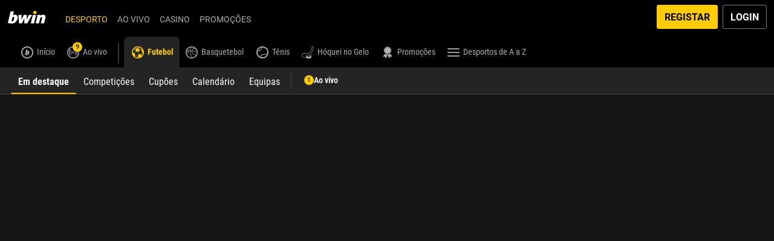

--- FILE ---
content_type: text/css
request_url: https://www.bwin.pt/ClientDist/browser/themes-bwin-dark-sports-betslip.aeacbfa3c307.css
body_size: 29102
content:
.multi-returns-message{--multi-returns-message-font-color:var(--theme-body-bg);--multi-returns-message-background-color:var(--theme-cta-01)}.betslip-vars-scope{--betslip-primary-font-color:var(--theme-body-txt);--betslip-secondary-font-color:var(--theme-body-50);--betslip-primary-background-color:#242424;--betslip-secondary-background-color:#1a1a1a;--betslip-inverted-background-color:var(--theme-body);--betslip-inverted-color:var(--theme-body-bg);--betslip-success-color:var(--theme-success);--betslip-danger-color:var(--theme-danger);--betslip-info-color:var(--theme-info);--betslip-warning-color:var(--theme-warning);--betslip-border-color:var(--theme-body);--betslip-border-color-edit-bet:var(--theme-body);--betslip-tab-type-border-color:var(--theme-body);--betslip-primary-input-border-color:var(--theme-body-60);--betslip-stakechange-background-color:var(--theme-promo);--betslip-accent-color:var(--theme-accent-01);--betslip-font-weight-light:300;--betslip-font-weight-normal:400;--betslip-font-weight-medium:500;--betslip-font-weight-bold:700;--betslip-font-size-xl:1rem;--betslip-font-size-l:.94rem;--betslip-font-size-m:.875rem;--betslip-font-size-sm:.75rem;--betslip-font-size-s:.7rem;--betslip-border-radius:.25rem;--betslip-footer-border-radius:.5rem;--betslip-line-height-xl:1rem;--betslip-tab-enabled-color:var(--betslip-primary-font-color);--betslip-pick-list-background-color:var(--betslip-primary-background-color);--betslip-pick-list-border:none;--betslip-pick-list-border-radius:0;--betslip-pick-list-single-bet-border:none;--betslip-pick-option-name-color:var(--betslip-primary-font-color);--betslip-digital-font-weight:var(--betslip-font-weight-normal);--betslip-pick-market-name-color:var(--betslip-secondary-font-color);--betslip-pick-event-name-color:var(--betslip-secondary-font-color);--betslip-pick-possingle-winnings-color:var(--betslip-secondary-font-color);--betslip-digital-pick-checkbox-margin-left:6px;--betslip-digital-pick-justify-self:start;--betslip-pick-list-line0-line-height:17px;--betslip-pick-list-line-switcher-padding-top:2px;--betslip-pick-list-line-switcher-line-height:inherit;--betslip-pick-list-line1-line-height:13px;--betslip-pick-list-line1-font-size:11px;--betslip-pick-list-line1-font-weight:var(--betslip-font-weight-medium);--betslip-single-pick-possible-winnings-font-size:var(--betslip-font-size-s);--betslip-single-pick-possible-winnings-line-height:12.89px;--betslip-digital-pick-line-container-gap:2px;--betslip-border-bottom-left-radius:6px;--betslip-border-bottom-right-radius:6px;--betslip-pick-list-line2-span-font-weight:inherit;--betslip-pick-list-line2-span-padding-right:0;--betslip-pick-list-line2-span-line-height:16px;--linear-betslip-digital-pick-bg:var(--theme-body-10);--linear-result-modal-header-color:var(--theme-body-50);--linear-result-modal-header-separator:var(--theme-body-20);--betlip-pick-odds-color:var(--betslip-primary-font-color);--betslip-wiining-value-font-weight:600;--betlip-pick-odds-changed-background:var(--betslip-inverted-background-color);--betlip-pick-odds-changed-color:var(--betslip-inverted-color);--betslip-pick-remove-color:var(--theme-body-20);--betslip-pick-bet-builder-circle-color:var(--betslip-secondary-font-color);--betslip-pick-bet-builder-leg-connector-color:var(--betslip-secondary-font-color);--betslip-pick-bet-builder-event-name-color:var(--theme-body-70);--betslip-pick-eachway-price-terms-color:var(--theme-body-70);--betslip-pick-eachway-price-terms-column-title-font-size:.75rem;--betslip-pick-eachway-price-terms-column-font-weight:var(--betslip-font-weight-bold);--betslip-pick-eachway-price-terms-column-color:var(--betslip-secondary-font-color);--betslip-pick-eachway-price-terms-column-font-size:.6rem;--betslip-single-bet-pick-eachway-stake:var(--betslip-secondary-font-color);--betslip-summary-background-color:var(--betslip-primary-background-color);--betslip-summary-color:var(--betslip-primary-font-color);--betslip-summary-tax-color:var(--theme-body);--betslip-summary__bets-count:var(--betslip-secondary-font-color);--betslip-errors-error-message-background-color:var(--theme-cta-02);--betslip-errors-error-message-border-color:var(--theme-cta-02);--betslip-errors-error-message-color:var(--theme-cta-ghost-dark);--betslip-empty-notification-background-color:var(--betslip-primary-background-color);--betslip-empty-notification-color:var(--betslip-primary-font-color);--betslip-errors-error-message-icon-color:var(--betslip-warning-color);--betslip-empty-bg-color:var(--color-white);--betslip-empty-header-label-text-color:var(--theme-body);--betslip-empty-header-sublabel-text-color:var(--theme-body-50);--betslip-stake-input-border-color:var(--theme-body-20);--betslip-stake-input-value-border-radius:6px;--betslip-stake-input-value-border-color:#477eec66;--betslip-stake-input-value-color:var(--theme-info);--betslip-summary-stake-eachway-price-text-color:var(--betslip-secondary-font-color);--betslip-summary-stake-background-color:var(--theme-body-bg);--epcot-betslip-stake-button-box-shadow:inset 0 0 6px #00000040;--epcot-betslip-stake-button-selected-border:var(--theme-info);--epcot-betslip-stake-field-error-border:var(--theme-error);--betslip-teaser-bet-keypoint-font-size:var(--betslip-font-size-m);--betslip-teaser-bet-keypoint-font-weight:var(--betslip-font-weight-bold);--betslip-teaser-bet-keypoint-color-selected:var(--betslip-inverted-color);--betslip-teaser-bet-keypoint-background-color-selected:var(--betslip-accent-color);--betslip-teaser-bet-pick-points-old-value-color:var(--betslip-secondary-font-color);--betslip-teaser-bet-pick-points-old-value-font-weight:var(--betslip-font-weight-normal);--betslip-teaser-bet-pick-points-old-value-font-size:var(--betslip-font-size-m);--betslip-teaser-bet-pick-points-font-weight:500;--betslip-teaser-bet-error-container-background-color:var(--betslip-errors-error-message-background-color);--betslip-teaser-bet-error-container-border-color:var(--betslip-errors-error-message-border-color);--betslip-teaser-bet-error-message-background-color:var(--betslip-errors-error-message-background-color);--betslip-teaser-bet-error-message-color:var(--betslip-errors-error-message-color);--betslip-teaser-bet-error-message-border-color:var(--betslip-errors-error-message-border-color);--betslip-teaser-bet-error-message-icon-color:var(--betslip-warning-color);--betslip-teaser-bet-header-color:$var-body-70;--betslip-teaser-bet-pick-display-template-digital-pick-line-color:$var-body-70;--betslip-teaser-bet-point-selector-padding:10px 10px 16px;--betslip-teaser-bet-point-selector-slide-content-margin-top:16px;--betslip-teaser-bet-point-selector-slide-content-slider-border-radius:2px;--betslip-teaser-bet-point-selector-slide-header-padding-bottom:unset;--betslip-teaser-bet-point-selector-slide-button-border-radius:3px;--betslip-teaser-bet-point-selector-slide-header-icon-width:14px;--betslip-teaser-bet-point-selector-slide-header-icon-height:14px;--betslip-teaser-bet-point-selector-slide-button-height:30px;--betslip-teaser-bet-point-selector-slide-button-width:30px;--betslip-teaser-bet-point-selector-slide-button-points-slider-width:calc(100% - 60px - 24px);--betslip-teaser-bet-point-selector-slider-step-values-margin-top:8px;--betslip-teaser-bet-point-selector-slide-button-border:1px solid$var-body-10;--betslip-teaser-bet-point-selector-slider-handle-width:22px;--betslip-teaser-bet-point-selector-slider-handle-height:28px;--betslip-teaser-bet-point-selector-slider-handle-border-radius:3px;--betslip-teaser-bet-point-selector-slider-handle-font-size:10px;--betslip-teaser-bet-point-selector-slide-header-icon-padding-left:6px;--betslip-teaser-bet-point-selector-slider-color:var(--theme-body);--betslip-teaser-bet-point-selector-padding-bottom:38px;--betslip-teaser-bet-point-selector-slide-title-points-line-height:18px;--betslip-teaser-bet-point-selector-slide-title-points-span-line-height:16px;--betslip-teaser-bet-point-selector-slide-title-points-display:inline-block;--betslip-teaser-bet-header-height:40px;--betslip-teaser-bet-header-font-size:14px;--betslip-teaser-bet-header-font-weight:400px;--betslip-teaser-bet-header-markets-padding:6px 21px 6px 0;--betslip-teaser-bet-header-markets-margin-right:unset;--betslip-teaser-bet-header-markets-height:40px;--betslip-teaser-bet-header-markets-display:flex;--betslip-teaser-bet-header-markets-align-items:center;--betslip-teaser-bet-margin-top:unset;--betslip-teaser-bet-point-selector-slide-button-font-size:1em;--betslip-teaser-bet-pick-digital-pick-line-0-color:var(--epcot-betslip-color);--betslip-teaser-bet-pick-digital-pick-line-height:16px;--betslip-footer-background-color:var(--theme-body-bg);--betslip-footer-border-top:var(--theme-body-40);--betslip-info-help-link-color:var(--theme-accent-01);--betslip-stake-input-value-font-weight:500;--betslip-desktop-edit-state-scroller-overflow-y:auto;--betslip-stake-input-value-padding-right:8px;--betslip-stake-input-value-focus-border:var(--theme-info);--betslip-pick-odds-value-line-height:inherit;--betslip-summary-container-box-shadow:0 4px 24px color-mix(in srgb$color-black 16%,transparent);--betslip-overlay-background-color:var(--theme-body-60);--betslip-wallet-amount-font-size:.75rem;--betslip-wallet-amount-font-weight:normal;--betslip-overask-review-timer-highlight-color:var(--theme-danger);--betslip-over-ask-pick-loading-active-background-color:var(--theme-body-50);--betslip-over-ask-pick-loading-inactive-background-color:var(--theme-body-30);--betslip-over-ask-stakechange-confirmation-background-color:var(--betslip-info-color);--betslip-over-ask-stakechange-confirmation-font-color:var(--theme-body-bg);--betslip-over-ask-maxstake-settings-background-color:var(--betslip-border-color);--betslip-over-ask-maxstake-settings-font-color:var(--betslip-primary-font-color);--betslip-result-succeeded-pick-old-odds-font-size:var(--betslip-font-size-m);--betslip-result-succeeded-pick-old-odds-color:var(--betslip-secondary-font-color);--betslip-result-succeeded-pick-new-odds-font-size:var(--betslip-font-size-m);--betslip-result-succeeded-pick-new-odds-font-weight:var(--betslip-font-weight-bold);--betslip-result-succeeded-pick-new-odds-points-font-size:var(--betslip-font-size-m);--betslip-result-succeeded-pick-new-odds-points-font-weight:var(--betslip-font-weight-normal);--betslip-result-succeeded-header-background-color:var(--theme-success);--betslip-result-succeeded-header-color:var(--color-white);--betslip-onboarding-message-link-color:var(--theme-accent-01);--reward-tokens-container-banner-padding:14px 16px 16px 16px;--reward-tokens-banner-border-radius:3px;--reward-tokens-banner-chevron-height:11px;--reward-tokens-banner-chevron-width:11px;--reward-tokens-caption-container:0;--reward-tokens-banner-chevron-transform-height:8px;--reward-tokens-banner-margin-left:-28px;--reward-tokens-banner-chevron-order-bottom-right-radius:1px;--reward-tokens-banner-container-padding-right:10px;--reward-token-payout-summary-max-width:160px;--reward-token-banner-chevron-bottom:3px;--acquisition-reward-token-bottom:36px;--acquisition-reward-token-quick-bet-bottom:36px;--betslip-acca-boost-ratio-bgcolor:var(--theme-accent-01);--betslip-acca-boost-ratio-color:var(--theme-brand-02);--acca-boost-notification-color:var(--color-black);--betslip-tooltip-popper-bg-color:var(--theme-body);--betslip-tooltip-popper-color:var(--color-white);--betbuilder-msg-inner-bg-color:var(--theme-info);--betbuilder-msg-inner-text-color:var(--color-white);--betbuilder-container-arrow-bg-color:var(--theme-info);--betslip-tooltip-popper-arrow-z-index:-1;--betslip-tooltip-popper-padding:.2rem .5rem .1rem;--betslip-tooltip-popper-width:9px;--betslip-tooltip-popper-height:9px;--betbar-undo-link-color:var(--theme-body-bg);--betbar-warning-icon-color:var(--theme-warning);--label-border:var(--theme-body-20);--betslip-result-failed-pick-background-color:var(--betslip-secondary-background-color);--betslip-sports-overlay:color-mix(in srgb,var(--color-black)70%,transparent);--betslip-epcot-primary-font-family:var(--theme-font-family-primary,var(--theme-font-family-base));--betslip-epcot-secondary-font-family:var(--theme-font-family-secondary,var(--theme-font-family-base));--linear-betslip-module-border-color:var(--theme-body-20);--linear-betslip-market-name-max-width:8.75rem;--linear-betslip-pick-line-font-weight:500;--linear-betslip-title-color:var(--theme-body);--linear-betslip-title-font-size:1rem;--linear-betslip-title-font-weight:var(--betslip-font-weight-medium);--linear-betslip-title-line-height:1.17188rem;--linear-betslip-stake-container-background-color:var(--color-white);--linear-betslip-stake-container-border-color:var(--theme-body-20);--linear-betslip-stake-container-placeholder-color:var(--theme-body-40);--linear-betslip-stake-container-adornment-color:var(--theme-body-40);--linear-betslip-stake-container-border-radius:6px;--linear-betslip-stake-container-focused-border-color:#0064b3;--linear-betslip-stake-container-error-border-color:#bf2c24;--linear-betslip-container-background-color:var(--theme-body-bg);--linear-betslip-container-box-shadow:0 1px 4px 0 #0003;--linear-betslip-container-border:inherit;--linear-betslip-container-margin:.75rem .5rem;--linear-betslip-container-padding:.75rem;--linear-betslip-container-border-radius:.1875rem;--linear-betslip-container-header-background-color:transparent;--linear-betslip-selections-pick-odds-font-size:.9375rem;--linear-betslip-selections-pick-odds-font-weight:700;--linear-betslip-rewards-summary-odds-boost-font-weight:inherit;--linear-betslip-pick-border:1px solid var(--betslip-border-color);--linear-betslip-info-icon-color:var(--theme-body-40);--linear-betslip-pick-line-color:var(--betslip-secondary-font-color);--linear-betslip-pick-line-margin-right:1.75rem;--linear-betslip-pick-list-background-color:transparent;--linear-betslip-checkbox-pick-container-gap:.375rem;--linear-betslip-checkbox-pick-odds-font-weight:400;--linear-betslip-checkbox-pick-odds-font-size:.9375rem;--linear-betslip-pick-checkbox-background-color:#fff0b3;--linear-betslip-checkbox-closed-odds-background:var(--betslip-inverted-background-color);--linear-betslip-container-possible-winnings-margin:.375rem;--linear-betslip-container-possible-winnings-line-height:.87875rem;--linear-betslip-container-summary-font-size:.75rem;--linear-betslip-container-summary-font-color:var(--theme-body-40);--linear-betslip-container-summary-value-font-color:var(--betslip-primary-font-color);--linear-betslip-container-summary-font-weight:500;--linear-betslip-container-summary-value-font-weight:700;--linear-betslip-container-summary-error-color:var(--betslip-danger-color);--linear-betslip-summary-color:var(--theme-body-txt);--linear-betslip-summary-title-font-size:14px;--linear-betslip-summary-title-font-weight:400;--linear-betslip-summary-value-font-size:14px;--linear-betslip-summary-value-font-weight:700;--linear-betslip-multi-edit-toggle:var(--theme-body-70);--linear-betslip-multi-edit-toggle-chevron-color:var(--theme-body);--linear-betslip-multi-edit-toggle-font-size:.75rem;--linear-betslip-multi-edit-toggle-line-height:.875rem;--linear-betslip-multi-winnings:#797979;--linear-betslip-header-wallet-color:var(--theme-body);--linear-betslip-total-odds-boosted-color:var(--theme-body-50);--linear-betslip-pick-odds-value-closed-bg-color:var(--linear-betslip-checkbox-closed-odds-background);--linear-betslip-stake-all-info-color:#797979;--linear-betslip-selections-remove-button-color:var(--theme-body-50);--linear-betslip-system-expand-toggle-color:var(--theme-body);--linear-betslip-system-bet-bar-text-color:var(--theme-body-70);--linear-betslip-system-bet-bar-line-border:1px solid var(--theme-body);--linear-betslip-system-bet-bar-line-margin:0 .75rem;--linear-betslip-system-banker-color:var(--theme-body-70);--linear-betslip-system-type-container-padding:.75rem 0;--linear-betslip-system-type-container-margin:.75rem;--linear-betslip-system-type-container-bet-count-color:var(--theme-body-50);--linear-betslip-settings-divider:1px solid var(--theme-body-10);--linear-betslip-teaser-expand-toggle-color:var(--theme-info);--linear-betslip-teaser-point-selector-background-color:var(--linear-betslip-container-background-color);--linear-betslip-teaser-pick-background-color:var(--epcot-grey-1,#f3f4f5);--linear-betslip-teaser-header-color:var(--theme-body-70);--linear-betslip-teaser-bet-pick-points-font-weight:400;--betslip-alert-warning-background-color:color-mix(in srgb,var(--theme-warning)20%,transparent);--betslip-alert-warning-icon-color:var(--betslip-warning-color);--betslip-alert-warning-marker-color:var(--betslip-warning-color);--betslip-alert-information-background-color:color-mix(in srgb,var(--theme-info)20%,transparent);--betslip-alert-information-pop-up-background-color:var(--theme-info-bg);--betslip-alert-information-icon-color:var(--betslip-info-color);--betslip-alert-information-marker-color:var(--betslip-info-color);--betslip-alert-error-background-color:color-mix(in srgb,var(--theme-error)20%,transparent);--betslip-alert-error-icon-color:var(--betslip-danger-color);--betslip-alert-error-marker-color:var(--betslip-danger-color);--betslip-alert-success-background-color:color-mix(in srgb,var(--theme-success)20%,transparent);--betslip-alert-success-icon-color:var(--betslip-success-color);--betslip-alert-success-marker-color:var(--betslip-success-color);--betslip-alert-content-title-color:inherit;--betslip-alert-content-width:auto;--betslip-alert-content-position:static;--betslip-alert-icon-order:0;--betslip-alert-icon-alignment:center;--betslip-alert-icon-top:auto;--betslip-alert-icon-position:static;--betslip-alert-border-radius:4px;--betslip-open-bet-count-nintynine-plus-width:20px;--linear-result-combo-pick-indicator-line-height:20px;--linear-result-combo-pick-indicator-padding-top:inherit;--linear-result-combo-pick-line-top-position:3px;--linear-result-combo-pick-line-bottom-position:13px;--linear-result-bet-returns-top-position:0;--linear-result-bet-returns-font-size:14px;--linear-result-bet-returns-line-height:16px;--linear-result-bet-returns-font-weight:400;--linear-result-keep-placed-border-margin-left:0;--linear-result-keep-placed-border-margin-right:0;--linear-result-keep-placed-border:1px solid var(--theme-body-10);--betslip-result-keep-placed-background-color:inherit;--betslip-result-links-margin:0;--betslip-result-links-padding:0;--linear-result-combo-circle-indicator-color:var(--theme-body-90);--linear-result-combo-picks-connector-color:var(--theme-body-10);--linear-betslip-error-item-title-color:inherit;--betslip-result-keep-placed-padding:0;--betslip-result-keep-placed-margin:0 0 0 -4px;--linear-betslip-betbuilder-pick-circle-connector-color:var(--theme-body-10);--linear-betslip-betbuilder-pick-circle-color:var(--theme-body-90);--linear-betslip-betbuilder-selection-details-color:var(--betslip-secondary-font-color);--linear-betslip-betbuilder-combo-subtitle-color:var(--betslip-secondary-font-color);--linear-betslip-betbuilder-circle-overlay-epcot-padding-top:3px;--linear-betslip-betbuilder-selection-verticalbar-epcot-top:.875rem;--linear-betslip-betbuilder-selection-verticalbar-epcot-bottom:.25rem;--linear-betslip-betbuilder-selection-display-name-epcot-padding:2px;--betslip-bar-acca-boost-odds-font-size:16px;--betslip-bar-odds-highlighted-accaboost-text-color:var(--color-white);--betslip-bar-acca-boost-icon:var(--color-white);--acca-boost-betslip-bar-odds-highlight-accaboost-diplay:inline-block;--betslip-rewards-not-eligible-info-border-radius:3px;--betslip-rewards-not-eligible-info-font-size:14px;--betslip-rewards-not-eligible-info-padding:8px 12px;--betslip-rewards-not-eligible-info-background:var(--theme-cta-ghost-light);--betslip-rewards-not-eligible-info-margin:0 8px 8px;--betslip-rewards-not-eligible-info-text-color:var(--color-white);--linear-bet-builder-combo-border:1px solid #dcdfe4;--linear-result-modal-header-bg:var(--theme-body-10);--teaser-info-popup-color:$var-body;--stake-input-value-border:1px solid #475eec66;--stake-input-value-focus-border:1px solid var(--theme-info);--betslip-digital-pick-banker-btn-text:var(--theme-body-40);--betslip-digital-pick-banker-btn-bg:var(--theme-body-20);--betslip-digital-pick-bg:var(--epcot-grey-1,#f3f4f5);--combo-bet-betbuilder-pick-event-name:var(--theme-body-50);--combo-bet-pick-header-subtitle:var(--theme-body-50);--betslip-result-keep-placed-border:1px solid var(--theme-body-20);--betslip-result-links-last-child-border-top:solid 1px var(--theme-body-10);--betslip-result-border-color:solid 1px var(--theme-body-10);--betslip-state-value-freebet:var(--theme-promo-freebet);--result-summary-taxation-info:var(--theme-body-70);--odd-changes-header-bg:var(--theme-body-10);--odd-changes-header-title:var(--theme-body-txt);--odd-changes-option-subtext:var(--theme-body-50);--odd-changes-option-wrapper-border:var(--theme-body-20);--odd-changes-option-wrapper-selected-border:var(--theme-info);--odd-changes-description:var(--theme-body-txt)}body{--quick-bet-container-z-index:1000;--reward-tokens-modal-backdrop-z-index:999;--reward-tokens-z-index:1001;--reward-tokens-info-modal-backdrop-z-index:1002;--reward-tokens-info-z-index:1004;--z-modal-dialog:1065;--z-settings-overlay:calc(var(--z-modal-dialog) + 7);--bottom-nav-height:60px;--betslip-bar-height:50px;--z-digital-summary:1080;--quick-bet-stack-box-close-button-width:49%;--quick-bet-stack-box-goto-my-bets-button-width:49%;--quick-bet-stack-text-align:center;--quick-bet-stack-margin:.9em;--quick-bet-stack-header-font-size:18px;--quick-bet-stack-header-line-height:21px;--quick-bet-stack-header-margin-bottom:.8em;--quick-bet-stack-message-line-height:20px;--quick-bet-stack-message-margin-bottom:1.2em;--quick-bet-stack-message-font-weight:unset;--quick-bet-stack-message-font-size:unset;--quick-bet-stack-button-font-weight:700;--quick-bet-stack-button-container-height:3em;--quick-bet-stack-button-container-padding-top:unset;--quick-bet-stack-button-float-left:left;--quick-bet-stack-button-float-right:right;--quick-bet-stack-header-display:block;--quick-bet-stack-button-container-padding-left:0;--quick-bet-stack-button-container-padding-right:0;--quick-bet-stack-button-container-padding-bottom:0;--quick-bet-stack-header-font-weight:700;--betslip-stake-input-value-border-radius:6px;--betslip-stake-input-value-color:var(--theme-info);--betslip-stake-input-value-border-color:#477eec66;--betslip-stake-input-value-font-weight:500;--betslip-stake-input-value-padding-right:8px;--betslip-modal-header-font-color:var(--theme-text-highlight);--betslip-alt-lines-modal-header-padding:8px 16px;--betslip-alt-lines-modal-header-height:24px}.quick-bet-module{--quick-bet-separator-border-color:var(--theme-body-20);--quick-bet-sgp-badge-border-color:var(--theme-brand-01);--quick-bet-acca-boost-color:var(--theme-text-highlight);--quick-bet-header-down-icon-color:var(--theme-body-20);--quick-bet-header-height:46px;--quick-bet-acca-boost-legs-color:var(--theme-text-highlight);--quick-bet-possible-winnings:var(--betslip-color);--quick-bet-header-min-height:var(--theme-txt-6xl-font-size);--quick-bet-header-max-height:var(--site-spacer-8xl);--quick-bet-header-background-color:var(--betslip-bar-background);--quick-bet-header-title-color:var(--betslip-bar-title-text-color);--quick-bet-header-return-message-color:var(--betslip-bar-returns-text-color);--quick-bet-header-counter-color:var(--betslip-bar-counter-text-color);--quick-bet-header-counter-background:var(--betslip-bar-counter-background);--quick-bet-header-title-font:var(--theme-font-bold)var(--theme-txt-lg-font-size)/var(--theme-txt-2xl-font-size)var(--theme-font-family-base);--quick-bet-header-return-message-font:var(--theme-font-bold)var(--theme-txt-sm-font-size)/var(--theme-txt-md-font-size)var(--theme-font-family-secondary);--quick-bet-header-counter-font:bold var(--theme-txt-lg-font-size)/var(--theme-h2-font-size)var(--theme-font-family-base);--quick-bet-pick-list-show-more-color:var(--theme-info);--quick-bet-pick-list-show-more-font:normal var(--theme-font-bold)var(--theme-txt-md-font-size)var(--theme-font-family-base);--quick-bet-odds-summary-font-weight:700;--quick-bet-odds-summary-font-size:15px;--quick-bet-confirmation-header-color:var(--theme-body-bg);--quick-bet-confirmation-header-background-color:var(--theme-success);--quick-bet-primary-background-color:var(--color-white);--quick-bet-help-color:var(--color-white);--quick-bet-help-badge-background-color:var(--theme-accent-01);--quick-bet-shadow-color:#0009;--quick-bet-portal-header-height:3em;--betslip_pick_font_size:.875em;--portalheader-height:25px;--betslip-error-link-text-color:var(--theme-info);--quick-bet-highlighted-color:var(--theme-accent-01);--quick-bet-section-separator:var(--theme-body-90);--quick-bet-section-separator-share-my-bet:var(--label-border);--quick-bet-section-separator-summary:var(--theme-body-20);--quick-bet-tax-liability-color:var(--theme-success);--quick-bet-font-color:var(--betslip-color);--quick-bet-remove-pick-color:var(--theme-body-20);--quick-bet-background-color:var(--color-white);--quick-bet-pick-error-font-color:var(--theme-error);--quick-bet-ok-button-background-color:var(--theme-body-10);--quick-bet-ok-button-color:var(--color-black);--quick-bet-ok-button-disabled-color:var(--theme-body-40);--quick-bet-footer-background-color:var(--color-white);--quick-bet-stake-container-border-color:var(--theme-body-20);--quick-bet-column-info-font-color:var(--theme-body-40);--quick-bet-pick-notification-background-color:var(--theme-cta-ghost-light);--quick-bet-pick-notification-color:var(--color-white);--quick-bet-result-header-font-color:var(--color-white);--quick-bet-result-header-font-background-color:var(--theme-success);--quick-bet-pick-summary-border-top-color:var(--theme-body-20);--quick-bet-pick-summary-font-color:var(--theme-body);--quick-bet-summary-taxation-info-icon-color:var(--theme-body);--quick-bet-share-my-bet-confirmation-border-top-color:#d6d6d6;--quick-bet-share-my-bet-background-color:var(--color-white);--quick-bet-total-returns-value-font-weight:700;--quick-bet-pick-notification-icon-color:var(--theme-accent-01);--quick-bet-message-link-color:var(--theme-accent-01);--quick-bet-taxation-info-text-color:var(--theme-body);--quick-bet-modal-text-color:var(--color-black);--quick-bet-card-radius:4px;--quick-bet-max-width:600px;--quick-bet-general-margin:8px;--quick-bet-stake-box-width:100px;--quick-bet-stake-box-height:44px;--quick-bet-help-background-color:var(--theme-info);--quick-bet-help-badge-color:var(--color-black);--quick-bet-builder-expander-arrow-icon:var(--theme-brand-02);--quick-bet-builder-build-a-bet:var(--theme-body);--quick-bet-builder-legs-count-badge-background:var(--theme-brand-02);--quick-bet-builder-event-name-color:var(--theme-body-70);--quick-bet-builder-legs-background:var(--theme-body-10);--quick-bet-builder-legs-text-color:var(--theme-brand-02);--quick-bet-builder-legs-circle-color:var(--theme-body-70);--quick-bet-builder-legs-connector-color:var(--theme-body-40);--reward-tokens-acca-boost-payout-color:var(--theme-promo-acca-boost);--quick-bet-container-placeholder-background:#ddd;--quick-bet-container-placeholder-background-gradient:#eee;--quick-bet-clear-betslip-font-family:var(--theme-font-family-primary);--quick-bet-header-balance-color:var(--theme-body-70);--quick-bet-header-wallet-amount-weight:500;--turnover-tax-info-background-color:var(--theme-body);--turnover-tax-info-background-theme-info-color:var(--theme-body);--quick-bet-enhanced-stake-placeholder-color:var(--theme-body-40);--quick-bet-enhanced-stake-increment-button-border:1px solid var(--theme-body-20);--quick-bet-contextual-info-bg-color:inherit;--quick-bet-contextual-info-border:solid 1px var(--quick-bet-stake-container-border-color);--quick-bet-contextual-info-radius:3px;--epcot-quick-bet-primary-color:inherit;--epcot-quick-bet-place-result-primary-color:var(--epcot-quick-bet-primary-color);--epcot-quick-bet-border-color:inherit;--epcot-quick-bet-title-color:inherit;--epcot-quick-bet-balance-color:inherit;--epcot-quick-bet-separator-color:inherit;--epcot-quick-bet-header-background-color:inherit;--epcot-quick-bet-stake-box-shadow-color:inherit;--epcot-quick-bet-stake-border-color:inherit;--epcot-quick-bet-stake-field-bg-color:inherit;--epcot-quick-bet-stake-color:inherit;--epcot-quick-bet-stake-locked-color:inherit;--epcot-quick-bet-stake-locked-background-color:inherit;--epcot-quickbet-done-btn-mobile-bg-color:inherit;--ogp-bet-builder-header-background-color:var(--theme-accent-02);--ogp-bet-builder-background-color:var(--theme-accent-02);--ogp-bet-builder-bet-card-radius:6px;--ogp-bet-builder-expander-arrow-icon:var(--theme-body-50);--ogp-bet-builder-pick-message-color:var(--theme-body-30);--ogp-bet-builder-odds-color:var(--theme-body-bg);--ogp-bet-builder-add-to-betslip-width:auto;--ogp-bet-builder-drawer-font-size:.85em;--ogp-bet-builder-badge-color:var(--color-white);--ogp-bet-builder-badge-background:var(--betslip-betbuilder-badge-color);--ogp-bet-builder-legs-badge-count-background:var(--betslip-betbuilder-badge-color);--ogp-bet-builder-badge-background-empty:var(--ogp-bet-builder-legs-badge-count-background);--ogp-bet-builder-legs-badge-text-color:var(--theme-body-bg);--ogp-bet-builder-legs-empty-badge-text-color:var(--ogp-bet-builder-legs-badge-text-color);--ogp-bet-builder-leg-circle-color:var(--theme-body-90);--ogp-bet-builder-circle-connector-color:var(--theme-body-10);--ogp-bet-builder-fixture-name-color:var(--theme-body-70);--ogp-bet-builder-badge-font-size-drawer-open:14px;--ogp-bet-builder-badge-margin-left:0;--ogp-bet-builder-leg-border-color:var(--theme-body-30);--ogp-bet-builder-leg-remove-color:var(--theme-body-50);--ogp-bet-builder-leg-remove-margin:0 12px;--ogp-bet-builder-leg-remove-font-size:10px;--ogp-bet-builder-leg-font-color:var(--theme-body);--ogp-bet-builder-drawer-selection-font-size:15px;--ogp-bet-builder-separator-color:var(--theme-body-20);--ogp-bet-builder-notification-color:var(--theme-body-30);--ogp-bet-builder-notification-background:var(--ogp-bet-builder-background-color);--ogp-bet-builder-shadow-color:var(--color-black);--ogp-bet-builder-drawer-error-color:var(--white);--ogp-bet-builder-drawer-error-background-color:var(--black);--ogp-bet-builder-drawer-message-background-color:var(--ogp-bet-builder-background-color);--ogp-bet-builder-drawer-height-collapsed:56px;--ogp-bet-builder-overlay-header-height:137px;--ogp-bet-builder-drawer-message-font-color:var(--theme-body-30);--ogp-bet-builder-odds-line-height:30px;--ogp-bet-builder-odds-margin-top:0;--ogp-bet-builder-odds-padding-right:12px;--ogp-bet-builder-badge-text-color:var(--betslip-betbuilder-badge-text-color);--ogp-bet-builder-badge-font-size:.6em;--ogp-bet-builder-badge-text-transform:uppercase;--ogp-bet-builder-badage-padding:2px 3px;--ogp-bet-builder-badge-height:15px;--ogp-bet-builder-drawer-shadow-color:#00000029;--ogp-bet-builder-confirmation-leg-background-color:inherit;--ogp-bet-builder-pick-clear-all-color:var(--theme-info);--bottom-nav-height:60px;--epcot-quick-bet-builder-border-color:inherit;--epcot-quick-bet-builder-background-color:inherit;--epcot-quick-bet-builder-odds-value:inherit;--epcot-quick-bet-builder-icon-color:inherit;--epcot-quick-bet-builder-badge-background-color:inherit;--epcot-quick-bet-builder-line-divider-color:inherit;--epcot-quick-bet-builder-balance-background-color:inherit;--quick-bet-builder-balance-display:inherit;--quick-bet-bet-builder-stake-margin:var(--quick-bet-general-margin);--quick-bet-bet-builder-stake-color:inherit;--quick-bet-bet-builder-stake-value-color:inherit;--quick-bet-bet-builder-stake-font-size:inherit;--quick-bet-bet-builder-text-font-weight:500}.betbuilder-overlay-exit-screen{--ogp-bet-builder-exit-confirmation-leg-border-color:var(--theme-body-20);--ogp-bet-builder-exit-confirmation-legs-text-color:var(--color-black);--ogp-bet-builder-exit-confirmation-font-weight-bold:700;--ogp-bet-builder-drawer-selection-font-size:15px;--ogp-bet-builder-leg-font-color:var(--theme-body)}.multi-returns-message{--multi-returns-message-font-weight-bold:700;--multi-returns-message-shadow-color:#0003;--navigation-bar-height:3.125rem}.betslip-returns-messages{--acca-boost-ladder-mobile-height:61px;--acca-boost-token-mobile-update-info-height:52px;--acca-boost-ladder-bottom-offset:8px;--acca-boost-betslip-bar-ladder-padding-top:8px;--betslip-acca-boost-betslip-returns-messages-mobile-width:96%;--betslip-acca-boost-betslip-returns-messages-mobile-margin:8px;--acca-boost-notification-ladder-padding-top:12px;--acca-boost-notification-ladder-padding-bottom:10px;--acca-boost-notification-ladder-bottom:calc(var(--bottom-nav-height) - 3px + (env(safe-area-inset-bottom)))}.betslip-vars-scope{--epcot-betslip-color:$var-body;--epcot-betslip-background-color:inherit;--epcot-betslip-primary-gray-color:inherit;--epcot-secondary-btn-bg:inherit;--epcot-betslip-border-color:inherit;--epcot-betslip-close-button-font-size:13px;--epcot-betslip-edit-header-title-font-size:17px;--epcot-betslip-edit-header-title-font-weight:600;--epcot-betslip-close-button-border-radius:16px;--epcot-betslip-editbet-stake-title-color:var(--epcot-betslip-primary-gray-color);--epcot-betslip-summary-primary-gray-color:var(--epcot-betslip-primary-gray-color);--epcot-betslip-line-2-primary-gray-color:var(--epcot-betslip-primary-gray-color);--epcot-betslip-succeeded-pick-color:var(--epcot-betslip-primary-gray-color);--epcot-betslip-succeeded-possible-winnings-color:var(--theme-body-40);--epcot-cancel-oa-betslip-border-color:var(--epcot-betslip-border-color);--epcot-close-betslip-border-color:var(--epcot-betslip-border-color);--epcot-betslip-line-switcher-modal-border-radius:6px;--epcot-betslip-selection-color:inherit;--epcot-betslip-selected-item-border-color:inherit;--epcot-betslip-selected-item-background-color:inherit;--epcot-betslip-primary-button-color:inherit;--epcot-betslip-primary-button-background-color:inherit;--epcot-betslip-deposit-account-balance-background-color:inherit;--epcot-betslip-deposit-account-balance-text-color:inherit;--epcot-betslip-deposit-account-balance-value-color:inherit;--epcot-betslip-deposit-button-border-radius:16px;--epcot-betslip-deposit-button-padding:7px 12px;--betslip-normal-button-background:color-mix(in srgb,var(--theme-accent-01)80%,var(--color-white));--betslip-on-focus-color:var(--color-black);--betslip-normal-button-color:var(--betslip-on-focus-color);--epcot-betslip-deposit-account-balance-value-font-weight:600;--epcot-betslip-pick-line-color:inherit;--epcot-betslip-digital-pick-line-color:var(--epcot-betslip-pick-line-color);--epcot-betslip-pick-border-color:inherit;--epcot-betslip-pick-odds-value-closed-color:inherit;--epcot-betslip-pick-odds-value-closed-background-color:inherit;--epcot-betslip-pick-remove-icon-color:inherit;--epcot-betslip-pick-remove-icon-right:-4px;--betslip-pick-combo-prevention-indicator-min-width:8px;--betslip-pick-loading-background:linear-gradient(to right,#eee 8%,#ddd 18%,#eee 33%);--epcot-betslip-summary-row-color:inherit;--epcot-betslip-summary-bets-count-color:inherit;--epcot-betslip-summary-bets-icon-color:var(--betslip-primary-font-color);--epcot-betslip-summary-token-payout-color:inherit;--epcot-betslip-summary-original-odds-boosted:inherit;--epcot-betslip-summary-boosted-odds:inherit;--epcot-betslip-summary-boosted-odds-background-color:inherit;--betslip-container-summary-z-index:calc(var(--z-settings-overlay) + 1);--epcot-betslip-summary-bet-count-font-size:11px;--epcot-betslip-summary-bet-count-line-height:13px;--betslip-summary-box-shadow:0 -10px 24px -5px #00000029;--betslip-summary-before-box-shadow:0 -1px 0 #00000024;--betslip-summary-original-odds-boosted-text-decoration:line-through;--betslip-tab-enabled-color:var(--betslip-primary-font-color);--epcot-betslip-tabs-border-color:inherit;--betslip-single-tab-pick-odds-value-font-weight:500;--epcot-betslip-type-tab-font-size:17px;--betslip-system-bet-bar-font-color:var(--betslip-primary-font-color);--betslip-system-bet-bar-banker-btn-color:var(--betslip-secondary-font-color);--betslip-system-bet-bar-banker-btn-border-color:var(--betslip-secondary-font-color);--betslip-system-bet-bar-banker-info-icon-color:var(--theme-body-40);--betslip-system-bet-bar-banker-btn-color-selected:var(--color-white);--betslip-system-bet-bar-banker-btn-background-color:inherit;--betslip-system-bet-bar-banker-btn-background-color-selected:var(--betslip-secondary-font-color);--betslip-system-bet-bar-banker-btn-background-color-hover:#ababab1f;--betslip-banker-help-link-color:var(--theme-accent-01);--betslip-banker-help-box-shadow-color:#ababab80;--betslip-system-bet-bar-dropdown-option-color-hover:var(--theme-accent-01);--betslip-system-bet-bar-dropdown-option-font-size:var(--betslip-font-size-m);--betslip-system-bet-bar-dropdown-option-bets-font-size:var(--betslip-font-size-s);--option-color:var(--theme-body);--betslip-upsell-option-color:var(--theme-body);--betslip-system-bet-bar-background-color:var(--betslip-secondary-background-color);--betslip_dropdown_banker_border_color:var(--theme-body-20);--betslip-system-bet-bar-dropdown-background-color:inherit;--betslip-system-bet-bar-banker-selected-btn-border-color:var(--theme-body-70);--betslip-system-bet-bar-banker-label-color:var(--theme-body-70);--betslip-system-bet-bar-banker-icon-color:var(--theme-body-50);--betslip-dropdown-chevron-color:var(--theme-body);--betslip-system-bet-bar-banker-margin-right:12px;--betslip-result-background-color:var(--betslip-primary-background-color);--betslip-result-color:var(--betslip-primary-font-color);--betslip-result-slips-background-color:var(--betslip-primary-background-color);--betslip-result-border-color:var(--betslip-border-color);--betslip-result-slips-label-border:var(--betslip-label-color);--betslip-result-succeeded-pick-color:var(--betslip-secondary-font-color);--betslip-pick-text-color:var(--betslip-primary-font-color);--betslip-deposit-on-confirmation-button-shadow:var(--theme-warning);--epcot-betslip-result-header-background-color:inherit;--epcot-betslip-result-slips-details-switcher-color:inherit;--epcot-betslip-result-slips-details-color:var(--epcot-betslip-result-slips-details-switcher-color);--epcot-betslip-result-slips-background-color:inherit;--epcot-betslip-result-slips-background-color-linear:var(--epcot-betslip-result-slips-background-color);--epcot-betslip-result-pick-font-weight:500;--epcot-betslip-result-pick-option-name-color:inherit;--epcot-betslip-result-pick-market-name-color:inherit;--epcot-betslip-result-pick-event-name-color:inherit;--epcot-betslip-result-summary-color:inherit;--epcot-betslip-result-summary-table-color:inherit;--epcot-betslip-result-content-background-color:inherit;--epcot-betslip-result-content-border-top-left-radius:inherit;--epcot-betslip-result-content-border-top-right-radius:inherit;--betslip-taxation-info-background-color:var(--betslip-inverted-background-color);--betslip-taxation-info-text-color:var(--betslip-inverted-color);--betslip-taxation-info-shadow-color:var(--theme-body-30);--betslip-taxation-info-help-link-color:var(--theme-accent-01);--betslip-taxation-info-close-button-text-color:var(--betslip-accent-color);--betslip-settings-background-color:var(--theme-body-bg);--betslip-picks-toolbar-color:var(--betslip-secondary-font-color);--betslip-picks-toolbar-settings-color:var(--theme-body-70);--betslip-picks-toolbar-remove-all-color:var(--theme-body-70);--betslip-terms-and-conditions-text-color:var(--theme-body-70);--betslip-settings-notification-info-color:var(--theme-body-70);--epcot-betslip-settings-container-border-radius:6px 6px 0 0;--epcot-betslip-delete-all-border-radius:2rem;--epcot-betslip-delete-all-confirm-color:inherit;--epcot-betslip-delete-all-confirm-background:#303030;--epcot-betslip-picks-toolbar-selection-checkbox-color:inherit;--betslip-remove-all-font-color:var(--betslip-secondary-font-color);--epcot-betslip-pick-remove-right:-4px;--loading_indicator_border_width:2px;--loading_indicator_moving_part:var(--color-white);--loading_indicator_black_moving_part:var(--color-black);--loading_indicator_background:color-mix(in srgb,var(--color-white)50%,transparent);--loading_indicator_black_background:color-mix(in srgb,var(--color-black)50%,transparent);--color-bet-action-btn:var(--theme-brand-01);--betslip-confirm-button-background:var(--theme-cta-01);--betslip-confirm-button-disabled-background:color-mix(in srgb,var(--theme-cta-01)50%,transparent);--epcot-betslip-place-button-bg-color:inherit;--competition-header-border-color:var(--betslip-border-color);--competition-header-background-color:var(--betslip-primary-background-color);--competition-header-title-font-size:var(--betslip-font-size-xl);--competition-header-title-font-weight:var(--betslip-font-weight-bold);--betslip-overask-header-background-color:var(--betslip-primary-background-color);--betslip-overask-header-title-color:var(--betslip-primary-font-color);--betslip-overask-header-cancel-icon-color:var(--betslip-primary-font-color);--betslip-overask-loading-background-color:var(--betslip-secondary-background-color);--betslip-overask-place-bet-button-background-color:#2db343;--betslip-overask-pending-content-title-color:var(--betslip-primary-font-color);--betslip-overask-button-font-weight:700;--betslip-overask-button-border-radius:3px;--betslip-overask-button-font-size:1rem;--betslip-overask-cancel-button-color:var(--color-black);--betslip-overask-cancel-button-background-color:#242424;--betslip-overask-cancel-button-border-color:var(--theme-body-40);--betslip-overask-background-color:var(--betslip-secondary-background-color);--betslip-overask-review-badge-background-color:var(--theme-accent-01);--betslip-overask-review-badge-color:var(--theme-accent-02);--betslip-overask-review-badge-font-size:1.25rem;--betslip-over-ask-change-highlight-background:var(--theme-accent-01);--betslip-over-ask-change-highlight-color:var(--theme-accent-02);--betslip-over-ask-change-highlight-font-weight:700;--betslip-over-ask-change-previous-value-color:#707070;--betslip-over-ask-pick-remove-undo-background:var(--theme-accent-01);--betslip-over-ask-pick-remove-undo-color:var(--betslip-primary-font-color);--betslip-over-ask-pick-remove-undo-border-color:#979797;--betslip-over-ask-pick-remove-color:var(--betslip-remove-button-color);--betslip-over-ask-pick-betbuilder-leg-circle-color:var(--betslip-pick-bet-builder-circle-color);--betslip-over-ask-pick-betbuilder-leg-circle-size:10px;--betslip-over-ask-pick-font-big:15px;--betslip-over-ask-pick-font-normal:14px;--betslip-over-ask-pick-font-small:12px;--betslip-over-ask-pick-font-smaller:11.2px;--betslip-over-ask-pick-separator-color:var(--betslip-border-color);--betslip-over-ask-pick-font-color:var(--betslip-primary-font-color);--betslip-over-ask-pick-secondary-font-color:var(--betslip-secondary-font-color);--betslip-over-ask-pick-background-color:var(--betslip-primary-background-color);--betslip-over-ask-pick-row-padding:8px;--betslip-over-ask-review-message-font-size:.875rem;--betslip-over-ask-progress-bar-background-color:#2db343;--betslip-over-ask-review-timer-icon-background:#ff9466;--betslip-over-ask-header-review-background-color:#192533;--epcot-betslip-over-ask-pick-remove-color:inherit;--betslip-overask-summary-background-color:var(--betslip-summary-background-color);--betslip-overask-summary-text-color:var(--betslip-summary-color);--betslip-overask-summary-changes-border-color:var(--theme-body-10);--betslip-overask-summary-changes-old-value-color:var(--betslip-primary-font-color);--betslip-overask-summary-changes-new-value-background-color:var(--theme-accent-01);--betslip-overask-summary-changes-new-value-color:var(--theme-accent-02);--betslip-overask-summary-changes-new-eachway-value-background-color:#7a7a7a;--betslip-overask-summary-changes-new-eachway-value-color:var(--color-white);--betslip-summary-border-color:var(--betslip-border-color);--betslip-summary-border-top:1px solid var(--betslip-summary-border-color);--betslip-over-ask-reject-confirm-dialog-color:var(--betslip-primary-font-color);--betslip-over-ask-reject-confirm-dialog-content-title-color:var(--betslip-primary-font-color);--betslip-over-ask-reject-confirm-dialog-action-button-cancel-bg-color:var(--theme-accent-01);--betslip-over-ask-reject-confirm-dialog-action-button-cancel-color:inherit;--betslip-over-ask-reject-confirm-dialog-modal:var(--theme-body-bg);--betslip-scrollbar-thumb-color:var(--theme-body-90);--betslip-scrollbar-thumb-hover-color:var(--color-black);--betslip-scrollbar-thumb-border-color:var(--theme-body-10);--betslip-epcot-overask-background-color:inherit;--betslip-epcot-overask-text-color:var(--theme-text-highlight);--betslip-epcot-overask-border-color:inherit;--betslip-epcot-overask-review-badge-color:inherit;--betslip-epcot-overask-button-color:inherit;--betslip-epcot-overask-place-bet-button-color:--betslip-epcot-overask-button-color;--betslip-epcot-overask-summary-background-color:var(--color-white);--betslip-epcot-overask-label-color:inherit;--betslip-epcot-overask-label-color-line-2:var(--theme-body);--betslip-epcot-overask-pick-changes-color:inherit;--betslip-epcot-overask-summary-changes-border-color:inherit;--betslip-overask-over-ask-sgp-pick-list-border-color:var(--theme-body-20);--betslip-overask-over-ask-sgp-pick-item-border-color:var(--theme-body-40);--betslip-over-ask-sgp-pick-item-option-color:var(--theme-body);--betslip-over-ask-sgp-pick-item-market-color:var(--theme-body-50);--betslip-over-ask-reject-offer-background-color:#ffc7001f;--betslip-paypal-help-background:var(--theme-body);--betslip-paypal-help-color:var(--color-white);--betslip-note-info-background-shadow:var(--theme-body-40);--betslip-paypal-help-message-container-color:var(--theme-accent-01);--betslip-banker-help-message-link-color:var(--theme-accent-01);--line-switcher-button-color:var(--theme-body);--line-switcher-pick-highlight-color:color-mix(in srgb,var(--theme-accent-02)20%,var(--color-white));--epcot-line-switcher-header-background-color:inherit;--epcot-line-switcher-header-title-font-weight:600;--epcot-line-switcher-header-title-font-size:17px;--line-switcher-swap-pick-container-option-panel-border:var(--theme-body-20);--epcot-betslip-stake-input-value-color:inherit;--epcot-betslip-stake-input-value-line-height:17px;--betslip-pick-content-border-color:var(--theme-body-10);--betslip-user-stake-limits-days-remaining-text-color:var(--theme-brand-02);--betslip-progess-bar-current-balance-text-color:var(--theme-body-10);--betslip-progess-bar-range-text-color:var(--theme-brand-02);--betslip-stakelimit-info-link-text-color:var(--theme-accent-01);--betslip-numpad-taxation-info-text-color:var(--color-white);--betslip-edit-bet-color:var(--theme-body);--betslip-edit-bet-text-color:#fff;--betslip-edit-bet-border:unset;--betslip-edit-bet-backgroud:var(--color-white);--betslip-edit-bet-header-info-element-color:var(--theme-body);--betslip-edit-bet-header-text-color:var(--theme-brand-02);--betslip-edit-bet-header-height:36px;--betslip-edit-bet-place-button-background:var(--theme-success);--betslip-edit-bet-place-button-color:var(--color-white);--betslip-edit-bet-result-header-text-color:var(--color-white);--color_black:#000;--color_success:var(--theme-success);--betslip-edit-bet-place-button-background-hover:color-mix(in srgb,var(--color-black)25%,var(--theme-success));--betslip-edit-bet-white:var(--color-white);--betslip-edit-bet-success:var(--theme-success);--color_bet_action_btn:#000;--color_white:var(--color-white);--betslip-edit-bet-place-button-disabled-background:color-mix(in srgb,var(--color-white)40%,var(--theme-success));--betslip-edit-bet-place-button-disabled-color:color-mix(in srgb,var(--color-white)40%,transparent);--betslip-edit-bet-accept-changes-button-background:var(--theme-accent-01);--betslip-edit-bet-accept-changes-button-color:var(--theme-brand-02);--betslip-edit-bet-confirm-button-background:var(--theme-accent-01);--betslip-edit-bet-confirm-button-color:var(--theme-brand-02);--betslip-edit-bet-confirm-button-hover-background:color-mix(in srgb,#000 25%,var(--theme-accent-01));--betslip-edit-bet-place-locked-button-background:var(--theme-body-20);--betslip-edit-bet-place-locked-button-color:var(--theme-body-70);--betslip-edit-bet-place-in-progress-button-background:color-mix(in srgb,var(--theme-accent-01)50%,transparent);--betslip-edit-bet-place-in-progress-button-color:color-mix(in srgb,var(--theme-brand-02)50%,transparent);--betslip-edit-bet-column-info:var(--theme-body-70);--edit-bet-button-loading-indicator-margin:40px;--betslip-edit-bet-place-button-accept-background:color-mix(in srgb,var(--color-black)25%,var(--theme-accent-01));--betslip-edit-bet-place-button-confirm-background:color-mix(in srgb,var(--color-black)25%,var(--theme-accent-01));--betslip-edit-bet-removed-text-decoration-color:color-mix(in srgb,var(--theme-body)60%,transparent);--betslip-edit-bet-header-background:var(--theme-brand-02);--betslip-edit-bet-add-stake-line-height:2.7em;--betslip-edit-bet-header-font-weight:inherit;--betslip-edit-bet-swap-selection-close-element-color:var(--theme-body-70);--betslip-edit-bet-swap-delete-buttons-hover:color-mix(in srgb,var(--theme-accent-01)70%,transparent);--betslip-edit-bet-picks-round-button-border-color:var(--theme-body);--betslip-edit-bet-picks-round-button-box-shadow:inset;--betslip-edit-bet-add-selection-container-color:var(--theme-body);--betslip-edit-bet-add-selection-container-background:#242424;--betslip-edit-bet-add-selection-container-desktop-background:var(--betslip-edit-bet-add-selection-container-background);--betslip-edit-bet-bottom-nav-height:60px;--betslip-edit-bet-new-selection-color:var(--theme-body);--betslip-background-color:var(--theme-accent-01);--betslip-edit-bet-new-selection-border-color:var(--theme-body);--betslip-edit-bet-new-selection-cancel-color:var(--theme-body);--betslip-edit-bet-new-selection-cancel-background-hover:var(--theme-body-10);--betslip-edit-bet-picks-add-bet-button-color:var(--color-white);--betslip-edit-bet-picks-add-bet-button-background:var(--theme-body);--betslip-edit-bet-picks-add-bet-button-background-hover:color-mix(in srgb,var(--theme-body)70%,transparent);--betslip-edit-bet-container-pick-delete-color:var(--theme-body-20);--betslip-edit-bet-new-selection-cancel-background-color:inherit;--betslip-edit-bet-new-selection-cancel-border-color:var(--theme-body-20);--betslip-edit-bet-new-selection-cancel-background-hover-color:inherit;--betslip-edit-bet-frametext-borders:var(--theme-body-20);--betslip-edit-bet-highlighted-frametext-background:var(--theme-accent-01);--betslip-edit-bet-highlighted-frametext-text:var(--theme-body);--betslip-edit-bet-summary-separator-background-color:var(--theme-body-10);--betslip-edit-bet-summary-value-spinner-background-color:#ddd;--betslip-edit-bet-summary-value-spinner-gradient-color:#eee;--betslip-edit-bet-summary-text-color:var(--theme-body);--betslip-edit-bet-summary-value-color:var(--theme-body);--betslip-edit-bet-add-selection-button-background-color:var(--color-white);--betslip-edit-bet-picks-add-selection-button-border-color:var(--theme-body-70);--betslip-edit-bet-picks-add-selection-button-text-color:var(--theme-body);--betslip-edit-bet-picks-button-icon-color:var(--theme-body);--betslip-edit-bet-picks-add-selection-button-colored-background-hover:color-mix(in srgb,var(--theme-accent-01)70%,transparent);--betslip-edit-bet-picks-add-selection-button-background-hover:var(--theme-body-10);--betslip-edit-bet-selection-container-footer-background-color:var(--color-white);--betslip-edit-bet-onboarding-dialog-background-color:var(--theme-brand-02);--betslip-edit-bet-onboarding-dialog-opacity:.9;--betslip-edit-bet-onboarding-distinction-color:var(--theme-accent-01);--betslip-edit-bet-onboarding-button-color:var(--color-white);--betslip-edit-bet-stake-below-min-background:var(--theme-body);--betslip-edit-bet-stake-below-min-color:var(--theme-warning);--betslip-edit-bet-notification-message-background:var(--theme-body);--betslip-edit-bet-notification-message-color:var(--color-white);--betslip-edit-bet-notification-linkbox-message-background:var(--betslip-edit-bet-notification-message-background);--betslip-edit-bet-notification-linkbox-message-color:var(--betslip-edit-bet-notification-message-color);--betslip-edit-bet-editing-overlay-background-color:#ffffffd9;--betslip-edit-bet-placing-overlay-background-color:#fffffffc;--notification-warning:var(--theme-warning);--betslip-error-info-text:var(--color-white);--betslip-note-info-background:var(--theme-body);--betslip-error-info-background:var(--betslip-note-info-background);--betslip-error-link-text-color:var(--theme-accent-01);--betslip_highlight_color:--theme-info;--betslip-note-info-header-color:var(--color-white);--betslip-color-white:var(--color-white);--mybets_won:var(--theme-success);--mybets_lost:var(--theme-body-70);--mybets_canceled:var(--theme-body);--betslip-edit-bet-mode-frame-border-color:var(--theme-accent-01);--betslip-edit-bet-new-selection-container-background-color:var(--color-white);--bottom-nav-height-edit-bet:60px;--bottom-nav-height-increased-edit-bet:66px;--betslip-color:var(--theme-body);--betslip-edit-bet-line-switcher-background-color:var(--betslip-accent-color);--betslip-edit-bet-remove-pick-background-color:var(--betslip-accent-color);--betslip-edit-bet-add-pick-header-background-color:var(--betslip-background-color);--betslip-edit-bet-new-selection-pick-count-color:var(--betslip-background-color);--betslip-edit-bet-edit-stake-background-color:var(--betslip-background-color);--betslip-edit-bet-onboarding-button-distinction-background-color:var(--betslip-background-color);--betslip-epcot-edit-bet-header-background:inherit;--betslip-epcot-edit-bet-header-betslip-icon-color:inherit;--betslip-epcot-edit-bet-delete-button-icon-color:inherit;--betslip-epcot-edit-bet-swap-pick-header-background:inherit;--betslip-epcot-edit-bet-swap-pick-winnings-color:inherit;--betslip-epcot-edit-bet-swap-pick-confirm-button-color:inherit;--betslip-epcot-edit-bet-container-pick-boarder-bottom:inherit;--betslip-epcot-edit-bet-container-button-color:inherit;--betslip-epcot-edit-bet-selection-container-header-background:inherit;--betslip-epcot-edit-bet-selection-container-header-color:inherit;--betslip-epcot-edit-bet-selection-container-header-no-pick-color:inherit;--betslip-epcot-edit-bet-selection-container-header-pick-color:inherit;--betslip-edit-bet-selection-container-header-pick-background-color:color-mix(in srgb,var(--color-white)28%,transparent);--betslip-epcot-edit-bet-selection-closed-picks-color:inherit;--betslip-epcot-edit-bet-selection-footer-button-color:inherit;--betslip-epcot-edit-bet-selection-footer-background-color:inherit;--betslip-epcot-edit-bet-add-selection-icon-color:inherit;--betslip-epcot-edit-bet-add-selection-dialog-success-color:inherit;--betslip-epcot-edit-bet-result-header-color:inherit;--betslip-epcot-edit-bet-result-header-background-color:inherit;--betslip-epcot-edit-bet-summary-seperator-background:inherit;--betslip-epcot-edit-bet-summary-color:inherit;--betslip-edit-bet-summary-font-weight:500;--betslip-edit-bet-summary-separator-font-weight:500;--betslip-edit-bet-summary-separator-font-size:11px;--betslip-epcot-edit-bet-summary-highlighted-color:inherit;--betslip-epcot-edit-bet-summary-button-primary-title-color:inherit;--betslip-epcot-edit-bet-summary-button-background:inherit;--betslip-epcot-edit-bet-summary-placing-button-background:var(--betslip-epcot-edit-bet-summary-button-background);--betslip-epcot-edit-bet-summary-button-title-color:inherit;--betslip-epcot-edit-bet-summary-placing-button-title-color:var(--betslip-epcot-edit-bet-summary-button-title-color);--betslip-epcot-edit-bet-summary-button-total-stake-color:inherit;--betslip-epcot-edit-bet-summary-betslip-icon-color:inherit;--betslip-epcot-edit-bet-summary-onboarding-color:inherit;--betslip-epcot-edit-bet-button-summary-onboarding-color:inherit;--betslip-epcot-edit-bet-summary-title-onboarding-color:inherit;--betslip-epcot-edit-bet-summary-onboarding-text-color:inherit;--betslip-epcot-edit-bet-summary-button-locked-icon-color:inherit;--betslip-epcot-edit-bet-onboarding-betslip-icon-color:inherit;--betslip-epcot-edit-bet-onboarding-betslip-icon-background:inherit;--betslip-epcot-edit-bet-onboarding-dialog-background-color:inherit;--betslip-epcot-edit-bet-undo-button-color:inherit;--betslip-epcot-edit-bet-divider-color:var(--theme-body-20);--betslip-epcot-edit-bet-new-selection-indicator-background:inherit;--betslip-edit-bet-result-header-title-color:inherit;--quick-deposit-bg-color:var(--color-white);--quick-deposit-loading-bg-color:var(--theme-body-30);--quick-deposit-header-background:var(--theme-brand-02);--quick-deposit-header-color:var(--color-white);--quick-deposit-header-border:var(--theme-gray-tint);--quick-deposit-close-icon:var(--theme-body-70);--betslip-odds-toast-background:var(--theme-info);--betslip-odds-toast-text-color:var(--color-white);--betslip-odds-toast-border:var(--theme-info);--betslip-err-m:.75em;--betslip-err-m-sm:.8em;--betslip-err-m-big:1em;--betslip-bar-bottom-nav:3.5rem;--betslip-bar-background:var(--theme-body);--betslip-bar-text-color:var(--color-white);--betslip-bar-shadow:0 -4px 10px #0000003d;--betslip-bar-acca-boost-shadow:0 -4px 4px #0000003d;--betslip-bar-border-radius:6px 6px 0 0;--betslip-bar-counter-background:var(--theme-accent-01);--betslip-bar-counter-text-color:var(--theme-accent-02);--betslip-bar-title-text-color:var(--color-white);--betslip-bar-returns-text-color:var(--theme-body-40);--betslip-bar-button-border:1px solid var(--theme-body-40);--betslip-bar-button-text-color:var(--color-white);--betslip-bar-odds-text-color:var(--color-white);--betslip-bar-odds-highlighted-text-color:var(--theme-accent-01);--betslip-bar-odds-highlighted-accaboost-text-color:var(--color-white);--betslip-bar-acca-boost-icon:var(--color-white);--betslip-bar-acca-boost-icon-size:.875rem;--betslip-bar-badge-background:color-mix(in srgb,var(--color-black)15%,transparent);--betslip-bar-acca-boost-odds-font-size:16px;--betslip-bar-acca-boost-ladder-mobile-height:61px;--betslip-bar-acca-boost-ladder-padding-top:8px;--betslip-bar-button-border-radius:16px;--betslip-bar-button-font-size:.875rem;--betslip-bar-button-font-weight:inherit;--betslip-bar-button-line-height:2rem;--betslip-bar-button-height:2rem;--betslip-bar-button-padding:0 .75rem;--betslip-bar-original-winnings-color:var(--betslip-bar-returns-text-color);--betslip-bar-acca-boost-side-content-padding:8px 12px;--betslip-bar-acca-boost-icon-enhanced:var(--betslip-bar-acca-boost-icon);--betslip-acca-boosted-winning-return-icon-size-enhanced:12px;--betslip-bar__wins--acca-boost-mt-enhanced:0;--betslip-bar__wins--acca-boost-mr-enhanced:4px;--betslip-result-error-line-separator-color:#d8d8d8;--notification-background:var(--theme-body-10);--notification-color:var(--color-black);--betslip-locked-opacity:.6;--numpad-stake-field-font-color:var(--color-black);--betslip-single-pick-winning-color:var(--betslip-pick-color);--betslip-bar-title-message:.6875rem;--betslip-bar-title-message-font-weight:6px 6px 0 0;--betslip-betbuilder-badge-color:var(--theme-buildabet);--betslip-betbuilder-badge-text-color:var(--color-white);--betslip-betbuilder-badge-font-weight:700;--betslip-betbuilder-option-font-weight:700;--betslip-betbuilder-option-font-size:15px;--betslip-betbuilder-pick-circle-color:var(--theme-body-90);--betslip-betbuilder-pick-circle-connector-color:var(--theme-body-40);--betslip-betbuilder-leg-font-weight:var(--betslip-betbuilder-option-font-weight);--betslip-horses-pick-each-way-selected-bg:var(--theme-body-70);--betslip-horses-pick-each-way-selected-text:var(--color-white);--betslip-horses-pick-starting-price-disabled-bg:var(--theme-body-40);--betslip-reward-tokens-payout-color:#2db343;--betslip-digital-header-background-color:var(--theme-brand-01);--betslip-digital-header-color:var(--theme-body-bg);--betslip-digital-header-wallet-color:var(--theme-body-bg);--betslip-digital-header-deposit-button-background-color:var(--theme-cta-01);--betslip-digital-header-deposit-button-color:var(--theme-brand-01);--wallet-dropdown-item-active-background-color:color-mix(in srgb,var(--theme-body)70%,transparent);--betslip-digital-header-options-title-color:var(--theme-text-highlight);--betslip-digital-header-wallet-label-active-color:$label_info;--betslip-digital-header-wallet-label-color:var(--theme-body-70);--betslip-digital-header-z-index:1075;--betslip-digital-header-button-z-index:calc(var(--betslip-digital-header-z-index) + 1);--betslip-digital-header-padding:0 .75rem;--betslip-digital-header-button-gap:0;--betslip-digital-header-button-display:block;--betslip-digital-header-font-size:14px;--betslip-digital-header-font-weight:400;--betslip-digital-header-line-height:inherit;--betslip-digital-header-wallet-margin-bottom:5px;--betslip-digital-header-wallet-group-title-font-size:.8571em;--betslip-digital-balance-header-font-size:.75rem;--betslip-digital-balance-header-font-weight:normal;--betslip-digital-balance-header-line-height:inherit;--linear-betslip-epcot-container-header-color:var(--theme-body-10);--linear-betslip-epcot-betting-info-text:var(--theme-body-50);--betslip-settings-close-border-radius:var(--site-spacer);--linear-betslip-epcot-settings-done-border:1px solid #30303047;--epcot-betslip-primary-btn-font-weight:400;--epcot-modal-dialog-betslip-text-font-weight:500;--epcot-betslip-bets-text-font-weight:500;--epcot-betslip-bar-title-mobile-font-weight:500;--betslip-alert-icon-height:13px;--betslip-alert-icon-font-size:12px;--betslip-alert-content-gap:8px;--betslip-alert-content-message-font-size:11px;--betslip-alert-content-message-font-weight:500;--betslip-quick-bet-alert-content-message-font-weight:400;--betslip-alert-content-message-line-height:13px;--betslip-alert-content-padding:6px 8px 5px;--betslip-notification-title-font-weight:600;--betslip-notification-title-font-size:17px;--reward-tokens-acca-boost-payout-color:var(--theme-promo-acca-boost);--linear-betslip-pick-odds-value-closed-color:var(--epcot-betslip-pick-odds-value-closed-color)}.cards-module{--card-wrapper-background:var(--theme-gray-tint);--card-wrapper-color:var(--theme-body-70);--card-click-active:var(--theme-body-10);--card-color:var(--theme-body);--card-background:var(--color-white);--card-info:var(--theme-body-70);--card-shadow:#0003;--card-badge-background:var(--theme-body-40);--card-divider:var(--theme-body-10);--card-odd-circle-outline:var(--theme-body-10);--card-odd-circle-text:var(--theme-body);--card-radius:.25rem;--card-box-shadow:0 1px 3px 1px var(--card-shadow)}.reward-tokens-module{--reward-tokens-container-background-color:var(--color-white);--reward-tokens-card-background-color:var(--color-white);--reward-tokens-container-title-font-color:var(--theme-body);--reward-tokens-container-remove-token-color:var(--theme-info);--rewards-token-betslip-boosted-winnings-text-color:var(--theme-success);--reward-tokens-freebet-color:var(--theme-promo-freebet);--reward-tokens-odds-boost-color:var(--theme-promo-odds-boost);--reward-tokens-risk-free-color:var(--theme-promo-backup-bet);--reward-tokens-acca-boost-color:var(--theme-promo-acca-boost);--reward-tokens-acca-boost-color-enhanced:var(--theme-promo-acca-boost);--reward-tokens-acca-boost-heading-font-weight:500;--rewards-token-acca-boost-category-font-weight:500;--reward-token-acca-boost-card__limitation-font-weight:500;--reward-tokens-betandget-color:#e6a31b;--acquisition-reward-notification-chevron-left:60px;--acquisition-reward-notification-linear-width:320px;--reward-token-card-title-font-weight:500;--reward-tokens-banner-width:96%;--reward-tokens-module-width:100%;--reward-tokens-module-width-mobile:100%;--reward-tokens-banner-title-font-size:14px;--reward-tokens-banner-title-font-weight:500;--reward-tokens-banner-background-color:var(--theme-success);--reward-tokens-banner-text-color:var(--color-white);--reward-tokens-banner-details-background-color:var(--color-white);--reward-tokens-banner-header-font-size:12px;--reward-tokens-banner-border-radius:var(--site-spacer-xs);--epcot-reward-banner-expandable-radius:var(--semantic-radius-l2-card)var(--semantic-radius-l2-card)0 0;--reward-tokens-banner-header-divider:var(--theme-body-30);--reward-tokens-banner-header-chevron-size:12px;--reward-tokens-banner-header-title-font-family:var(--theme-font-family-secondary);--epcot-reward-tokens-quick-view-details-header-background-color:inherit;--epcot-reward-tokens-quick-view-details-close-border:inherit;--reward-tokens-freebet-stake-background-color:#2db34333;--reward-tokens-freebet-stake-border-color:var(--theme-body-20);--epcot-reward-tokens-freebet-stake-value-color:inherit;--reward-tokens-card-color:var(--theme-body);--reward-tokens-banner-promotion-link-font-size:14px;--reward-tokens-promotional-heading-color:var(--theme-body);--reward-tokens-promotional-heading-font-size:11px;--reward-tokens-text-font-family:var(--theme-font-family-base);--reward-tokens-expiry-text-font-family:var(--theme-font-family-secondary,var(--theme-font-family-base));--reward-token-expire-font-size:12px;--reward-tokens-container__list-padding:0 12px 12px;--reward-tokens-promotions-token-meta-font-size:12px;--reward-tokens-promotions-token-tile-font-weight:500;--reward-tokens-promotions-promotions-type-font-size:11px;--reward-tokens-eligible-games-color:var(--color-white);--reward-token-footer-font-weight:500;--reward-tokens-card-selected-color:var(--color-white);--reward-tokens-card-limitation-name:var(--theme-body-70);--reward-tokens-card-limitation-font-size:11px;--reward-token-limitation-font-weight:500;--reward-token-card-limitation-name-font-weight:500;--reward-token-card-limitation-value-font-weight:500;--reward-token-card-limitation-value-font-size:11px;--reward-tokens-card-limitations-seperator-font-size:12px;--reward-tokens-card-limitations-seperator-font-weight:400;--reward-token-category-font-size:11px;--reward-tokens-card-categories-seperator-font-size:11px;--reward-tokens-card-categories-seperator-font-weight:500;--reward-tokens-footer-margin-top:12px;--reward-tokens-card-selected-icon-color:var(--color-white);--reward-tokens-card-border-color:var(--theme-body-40);--reward-tokens-card-selected-border-color:var(--theme-success);--reward-tokens-card-dotted-separator-color:var(--theme-body-40);--reward-tokens-card-hover-background-color:#2db3430d;--reward-tokens-card-selected-background-color:#2db3431a;--reward-tokens-card-selected-hover-background-color:#2db3431a;--reward-tokens-card-criteria-separator-color:var(--theme-body-40);--reward-tokens-card-selected-criteria-separator-color:var(--color-white);--reward-tokens-card-selected-payout-details-color:var(--color-black);--reward-tokens-card-divider:var(--theme-body-10);--reward-tokens-card-title-font-weight:500;--reward-tokens-card-title-min-height:24px;--reward-tokens-card-margin-bottom:8px;--reward-tokens-button-background-color:var(--theme-cta-01);--reward-tokens-button-hover-background-color:color-mix(in srgb,var(--theme-cta-01)95%,transparent);--reward-tokens-button-font-color:var(--theme-body);--reward-tokens-button-selected-icon-color:var(--theme-success);--reward-tokens-button-info-icon-color:var(--theme-body-40);--reward-tokens-button-icon-size:1em;--reward-tokens-info-overlay-link:var(--theme-cta-01);--reward-tokens-info-overlay-ok-btn:var(--theme-cta-01);--reward-tokens-info-overlay-okay-btn:var(--theme-accent-01);--rewards-tokens-info-overlay-acca-boost-icon:var(--theme-accent-01);--reward-tokens-odds-boost-original-odds-color:var(--theme-body-70);--reward-tokens-odds-boost-boosted-odds-color:var(--theme-promo-odds-boost);--reward-tokens-payout-color:#2db343;--reward-tokens-acca-boost-payout-color:var(--theme-promo-acca-boost);--reward-tokens-onboarding-background-color:var(--theme-info);--reward-tokens-container-border-radius:3px;--reward-tokens-help-badge-border-radius:1px;--acquisition-reward-notification-background-color:var(--reward-tokens-onboarding-background-color);--reward-tokens-shadow-color:color-mix(in srgb,var(--color-black)60%,transparent);--reward-tokens-help-badge-background-color:var(--theme-accent-01);--reward-tokens-help-badge-color:var(--color-black);--reward-tokens-info-tabs-container-color:var(--color-white);--reward-tokens-info-tabs-container-border:#5c5c5c;--reward-tokens-info-active-tab-bottom-border-color:var(--theme-cta-01);--reward-tokens-info-background-color:var(--theme-body);--reward-tokens-acca-boost-info-background-color:var(--theme-body);--reward-tokens-acca-boost-info-color:var(--color-white);--reward-tokens-acca-boost-display:flex;--reward-tokens-acca-boost-font-size:16px;--reward-tokens-acca-boost-line-height:18px;--reward-tokens-acca-boost-div-font-weight:400;--reward-tokens-acca-boost-span-font-weight:bold;--reward-tokens-container-header-info:var(--theme-body-40);--reward-tokens-container-header-close:var(--theme-body-50);--reward-tokens-acca-boost-info-overlay-okay-btn:var(--theme-accent-01);--reward-tokens-info-font-size:16px;--reward-tokens-sports-title-line-height:18px;--reward-tokens-info-ladder-gap:8px;--reward-tokens-info-ladder-offer-line-height:18px;--betslip-acca-boost-boosted-return-font-size:12px;--betslip-acca-boost-boosted-return-line-height:18px;--reward-tokens-acca-boost-sports-info-coumn-gap:12px;--reward-tokens-acca-boost-sports-info-row-gap:unset;--reward-tokens-acca-boost-info-line-height:normal;--reward-tokens-acca-boost-grid-template-columns:33.33% 33.33% 33.33%;--reward-tokens-acca-boost-row-gap:2px;--reward-tokens-acca-boost-column-gap:3px;--reward-tokens-acca-boost-info-offer-show-more-btn-font-weight:400;--reward-tokens-acca-boost-info-offer-show-more-btn-line-height:14px;--reward-tokens-info-btn-padding:16px 0 0;--reward-tokens-info-btn-font-size:16px;--reward-tokens-info-btn-line-height:18.75px;--reward-tokens-info-acca-boost-model-width:38.516%;--reward-token-info-acca-boost-model-box-shadow:8px;--acca-boost-model-reward-token-info-content-padding:16px 12px;--reward-tokens-acca-boost-title-description-font-size:14px;--reward-tokens-acca-boost-description-title:18px;--reward-tokens-info-icon-title-line-height:22.158px;--reward-tokens-info-sports-title-font-size:16px;--reward-tokens-info-acca-boost-sports-title-line-height:18px;--reward-tokens-info-acca-boost-sports-container-height:26px;--reward-tokens-info-acca-boost-sport-name-font-size:14px;--reward-tokens-info-acca-boost-sport-name-line-height:normal;--reward-tokens-acca-boost-ladder-offer-info-width:inherit;--reward-tokens-acca-boost-ladder-offer-info-height:19px;--reward-tokens-info-acca-boost-list-mobile-width:96%;--rewards-tokens-info-acca-boost-message-container-margin-bottom:0;--reward-tokens-info-acca-boost-title-line-height:inherit;--reward-tokens-info-acca-boost-min-height:auto;--reward-tokens-acca-boost-info-ladder-min-height:auto;--reward-tokens-acca-boost-max-reward-margin-bottom:0;--reward-tokens-info-acca-boost-list-mobile-margin:0 0 32px 0;--reward-tokens-info-acca-boost-list-mobile-box-shadow:none;--reward-tokens-info-acca-boost-content-mobile-padding:10px;--reward-tokens-info-acca-boost-tab-content-mobile-padding:16px 12px;--reward-tokens-freebet-selected-color:var(--reward-tokens-card-selected-color);--reward-tokens-odds-boost-selected-color:var(--reward-tokens-card-selected-color);--reward-tokens-risk-free-selected-color:var(--reward-tokens-card-selected-color);--reward-tokens-betandget-selected-color:var(--reward-tokens-card-selected-color);--reward-tokens-acca-boost-selected-color:var(--reward-tokens-card-selected-color);--reward-tokens-icon-size:20px;--reward-token-expiry-padding-top:1px;--reward-tokens-freebet-selected-icon-color:var(--reward-tokens-freebet-color);--reward-tokens-odds-boost-selected-icon-color:var(--reward-tokens-odds-boost-color);--reward-tokens-risk-free-selected-icon-color:var(--reward-tokens-risk-free-color);--reward-tokens-betandget-selected-icon-color:var(--reward-tokens-betandget-color);--reward-tokens-acca-boost-selected-icon-color:var(--reward-tokens-acca-boost-color);--reward-tokens-banner-margin:12px;--reward-tokens-banner-padding:12px 0;--reward-token-category-font-weight:500;--reward-tokens-banner-border-color:var(--theme-body-40);--reward-token-footer-theme-right:var(--theme-body);--epcot-reward-tokens-card-font-weight:500;--epcot-reward-tokens-success-color:inherit;--epcot-reward-tokens-primary-gray-color:inherit;--epcot-reward-tokens-card-payout-title-color:inherit;--epcot-reward-tokens-freebet-stake-background-color:inherit;--epcot-reward-tokens-freebet-stake-shadow-color:inherit;--epcot-reward-tokens-header-background-color:inherit;--epcot-reward-tokens-banner-border-color:inherit;--epcot-reward-tokens-banner-shadow-color:inherit;--epcot-reward-tokens-separator-background-color:inherit;--epcot-reward-tokens-odds-boost-old-odds-color:inherit;--epcot-reward-tokens-risk-free-card-max-return-color:inherit;--epcot-reward-tokens-banner-chevron-color:inherit;--reward-tokens-banner-chevron-color:inherit;--reward-tokens-card-info-link-font-size:11px;--epcot-reward-tokens-card-info-link-color:inherit;--epcot-reward-tokens-card-info-link-hover-color:inherit;--epcot-reward-tokens-info-button-color:inherit;--epcot-reward-tokens-banner-footer-color:inherit;--epcot-reward-tokens-card-limitation-color:inherit;--epcot-reward-tokens-onboarding-help-badge-background-color:inherit;--epcot-reward-tokens-onboarding-help-badge-hover-background-color:inherit;--epcot-reward-tokens-info-text-color:inherit;--epcot-reward-tokens-selected-card-border-color:inherit;--epcot-reward-tokens-selected-card-background-color:inherit;--epcot-reward-tokens-selected-card-hover-background-color:inherit;--epcot-reward-tokens-riskfreebet-background-color:inherit;--epcot-reward-tokens-oddsboost-background-color:inherit;--rewards-expire-color:var(--theme-promo-new);--epcot-reward-tokens-selected-card-border-width:1px;--reward-token-expiry-margin-top:8px;--reward-token-title-margin-bottom:8px;--reward-tokens-drawer-category-margin-bottom:8px;--reward-token-header-gap:10px;--reward-tokens-card-footer-expiry-font-weight:500;--reward-tokens-card-footer-cta-padding:7px 16px;--reward-banner-footer-promo-link-font-family:var(--theme-font-family-base);--reward-tokens-card-footer-cta-font-size:11px;--reward-tokens-card-footer-details-hover-bc:var(--theme-body-10);--reward-token-promotional-heading-font-weight:400;--reward-tokens-image-card-circle-width:16px;--reward-tokens-image-card-circle-height:16px;--reward-tokens-footer-container-flex-wrap:wrap;--reward-tokens-payout-info-font-size:11px;--reward-tokens-acca-boost-title-gap:5px;--reward-tokens-acca-boost-title-font-size:18px;--reward-tokens-acca-boost-boosted-span-font-weight:bold;--reward-tokens-acca-boost-description-gap:12px;--epcot-reward-tokens-selector-divider-color:var(--theme-body-20);--linear-rewards-selector-title:inherit;--betslip--acca-boost-rewards-tokens-info-overlay-show-more-text-color:var(--theme-accent-01);--reward-token-chips-color:var(--theme-text-highlight);--reward-token-chip-card-border:var(--theme-body-30);--reward-token-chips-notification-container-background-color:var(--theme-info);--reward-token-chips-notification-container-border-radius:var(--site-spacer-xs);--reward-token-chips-notification-container-margin:var(--site-spacer-s);--reward-token-chips-notification-container-after-left:30px;--reward-token-chips-notification-container-theme-ex-font-size:12px;--reward-token-chips-notification-container-theme-ex-height:16px;--reward-token-chips-notification-container-theme-ex-width:16px;--reward-token-chips-notification-container-padding:12px;--reward-token-chips-notification-container-chevron-bottom:3px;--reward-token-chips-notification-container-chevron-width:17px;--reward-token-chips-notification-container-chevron-height:17px;--reward-token-chips-notification-container-chevron-transform-height:var(--site-spacer-s);--reward-token-chips-notification-container-chevron-order-bottom-right-radius:2px;--reward-token-chips-notification-content-padding:var(--site-spacer-s);--reward-token-chips-notification-close-padding-top:var(--site-spacer-tiny);--reward-token-chips-notification-message-font-size:12px;--reward-token-chips-notification-message-line-height:16px;--reward-token-chips-header-section-height:var(--site-spacer-xl);--reward-token-chips-header-section-title-font-size:14px;--reward-token-chips-header-section-title-line-height:17px;--reward-token-chips-header-section-details-padding:var(--site-spacer-xs)12px;--reward-token-chips-header-section-details-line-height:16px;--reward-token-chips-header-section-details-font-size:11px;--reward-token-chips-header-section-details-theme-right-padding:var(--site-spacer-xs);--reward-token-chips-details-section-height:44px;--reward-token-chip-card-margin:6px var(--site-spacer-s)6px 0;--reward-token-chip-card-padding:var(--site-spacer-s)12px;--reward-token-chip-card-height:var(--site-spacer-3xl);--reward-token-chip-card-details-font-size:12px;--reward-token-chip-card-details-line-height:16px;--reward-token-chips-section-margin-top:12px;--reward-token-chips-section-margin-bottom:34px;--reward-tokens-container-done-bg:var(--theme-body-bg)}.acca-boost-module{--betslip-acca-ladder-max-width:15.625rem;--betslip-acca-ladder-factor-size:2.1875rem;--betslip-acca-notification-box-shadow:#0009;--betslip-acca-boost-font-size:.875rem;--betslip-acca-boost-message-teaser-font-size:var(--betslip-acca-boost-font-size);--betslip-acca-boost-font-size-medium:1rem;--betslip-acca-boost-carousel-font-size:.6875rem;--betslip-acca-boost-icon-color:#fc0;--betslip-acca-boost-boost-icon-size:14px;--betslip-acca-notification-desktop-border-radius:8px;--betslip-acca-notification-box-shadow-desktop:none;--betslip-acca-notification-box-border-radius:3px;--betslip-acca-boost-theme-ex-icon-color:#999;--betslip-acca-boost-carousel-item-bg-color:#5c5c5c;--betslip-acca-boost-connector-bg-color:#191919;--betslip-acca-max-reward-background-color:color-mix(in srgb,var(--theme-accent-01)10%,transparent);--acca-boost-us-parlay-color:var(--theme-body);--acca-boost-error-icon-color:#707070;--acca-boost-teaser-padding:0 12px;--acca-boost-teaser-font-weight:700;--betslip-acca-notification-width:614px;--betslip-acca-boost-winnings-stake-font-size:13px;--betslip-acca-boost-winnings-stake-font-size-enhanced:var(--betslip-acca-boost-winnings-stake-font-size);--betslip-acca-boost-winnings-title-font-size-enhanced:16px;--betslip-acca-boost-winnings-summary-color-enhanced:var(--theme-body-40);--betslip-acca-boost-winnings-stake-line-height:"normal";--betslip-acca-boost-active-font-weight-enhanced:500;--betslip-acca-boost-max-limit-font-size-enhanced:11px;--quick-bet-acca-boost-max-limit-text-color-enhanced:var(--theme-body);--betslip-acca-boost-carousel-factor-font-size-enhanced:11px;--betslip-acca-boost-ladder-active-color-enhanced:var(--theme-accent-01);--quick-bet-acca-boost-carousel-legs-text-color-enhanced:var(--theme-text-highlight);--betslip-acca-boost-selected-text-color-enhanced:#000;--betslip-acca-boost-notification-shadow-enhanced:0 2px 5px 2px #0000004d;--acca-boost-carousel-item-connector-width:23px;--acca-boost-carousal-factor-wrapper-span-margin-bottom:0;--betslip-bar-wins-acca-boost-display:inline-block;--betslip-bar-wins-acca-boost-margin:-1px 0 0 0;--betslip-bar-wins-acca-boost-width:14px;--betslip-acca-boost-winnings-return-line-height:16px;--acca-boost-notification-carousal-factor-font-size:11px;--betslip-acca-boost-carousel-factor-background:unset;--betslip-acca-boost-icon-color-enhanced:var(--betslip-acca-boost-icon-color);--acca-boost-teaser-highlight-color-enhanced:var(--theme-accent-01);--acca-boost-error-icon-color-enhanced:var(--theme-body-40);--acca-boost-teaser-icon-color-enhanced:var(--betslip-acca-boost-icon-color-enhanced);--betslip-acca-boost-winnings-return-summary-color-enhanced:var(--betslip-acca-boost-winnings-summary-color-enhanced);--betslip-acca-boost-carousel-factor-gap-enhanced:0;--betslip-acca-boost-max-limit-font-weight-enhanced:unset;--betslip-acca-boost-font-size-enhanced:var(--betslip-acca-boost-font-size);--acca-boost-notification-border-radius-enhanced:8px;--acca-boost-notification-ladder-border-radius-enhanced:8px;--acca-boost-notification-horizontal-padding-enhanced:12px;--acca-boost-notification-vertical-padding-enhanced:12px;--acca-boost-notification-ladder-horizontal-padding-enhanced:10px;--acca-boost-notification-ladder-vertical-padding-enhanced:10px;--acca-boost-notification-mini-ladder-horizontal-padding-enhanced:12px;--acca-boost-notification-mini-ladder-vertical-padding-enhanced:12px;--betslip-acca-boost-winnings-summary-font-weight-enhanced:var(--betslip-acca-boost-active-font-weight-enhanced);--betslip-acca-boost-winnings-title-font-weight-enhanced:var(--betslip-acca-boost-active-font-weight-enhanced);--betslip-acca-boost-max-reward-font-size:11px;--betslip-acca-boost-max-reward-font-size-enhanced:var(--betslip-acca-boost-max-reward-font-size);--betslip-acca-ratio-border-selected-desktop:var(--theme-accent-01);--betslip-acca-ratio-color-selected-desktop:var(--theme-accent-01);--betslip-acca-ratio-bg-selected-desktop:var(--theme-accent-01);--betslip-acca-ratio-border-unselected-desktop:var(--theme-body-bg);--acca-boost-carousel-item-connector:#191919;--quick-bet-acca-boost-carousel-factor:#5c5c5c;--quick-bet-acca-boost-carousel-factor-selected:var(--theme-accent-01);--betslip-acca-ratio-span-color-selected-quickbet:var(--betslip-acca-ratio-color-selected-desktop);--quick-bet-carousel-border:var(--theme-accent-01);--betslip-acca-boost-animation-bg:var(--theme-accent-01);--betslip-acca-ratio-text-unselected-desktop:var(--theme-body-bg);--betslip-acca-ratio-text-selected-desktop:var(--theme-body);--betslip-acca-check-color-desktop:var(--betslip-acca-ratio-bg-selected-desktop);--betslip-acca-leg-number-text-unselected-desktop:var(--theme-body-bg);--betslip-acca-leg-number-text-selected-desktop:var(--theme-body-bg);--betslip-acca-x-icon-color-desktop:var(--theme-body-bg);--betslip-acca-stake-info-color-desktop:var(--theme-body-bg);--betslip-acca-notification-bg-color-desktop:var(--theme-body);--betslip-acca-notification-text-color-desktop:var(--theme-body-bg);--betslip-acca-boost-carousel-legs-text-color:var(--theme-body-bg);--betslip-acca-notification-padding-desktop:.62em .75em;--betslip-acca-notification-bg-color-2-desktop:var(--theme-body);--betslip-acca-notification-text-color-2-desktop:var(--theme-body-bg);--betslip-acca-ladder-overlay-bg-color-desktop:linear-gradient(to right,var(--betslip-acca-notification-bg-color-desktop)0%,transparent 100%);--betslip-acca-boost-boosted-return-value-desktop:var(--color-white);--betslip-acca-boost-connector-height:.375rem;--betslip-acca-boost-carousel-factor-min-width:3.875rem;--betslip-acca-boost-carousel-factor-height:1.25rem;--betslip-acca-winning-stake-info-color-desktop:var(--theme-body-20);--betslip-acca-boost-winnings-return-color:var(--betslip-acca-winning-stake-info-color-desktop);--betslip-acca-boosted-winning-return-icon-color:var(--color-white);--betslip-acca-boosted-winning-return-icon-size:14px;--betslip-acca-boosted-winning-return-font-size-enhanced:14px;--betslip-acca-boosted-winnings-flex-gap:5px;--betslip-acca-boost-winnings-boosted-return-gap:0;--betslip-acca-ratio-span-color-selected-desktop:var(--betslip-acca-ratio-color-selected-desktop);--betslip-acca-ratio-icon-color-selected-desktop:var(--betslip-acca-ratio-color-selected-desktop);--betslip-acca-notification-bg-color-selected-desktop:var(--betslip-acca-notification-bg-color-desktop);--betslip-acca-boost-carousel-item-border-bg-color:var(--betslip-acca-boost-carousel-item-bg-color);--betslip-acca-boost-info-icon-color-enhanced:var(--theme-body-50);--betslip-acca-boost-theme-ex-icon-color-enhanced:var(--theme-body-50);--betslip-acca-boost-carousel-item-bg-color-enhanced:var(--theme-body-70);--betslip-acca-boost-carousel-item-border-bg-color-enhanced:var(--theme-body-70);--acca-boost-carousel-item-connector-enhanced:var(--theme-body-70);--betslip-acca-boost-winnings-boosted-return-gap-enhanced:2px;--acca-boost-winnings-boosted-return-align-icon-enhanced:2px;--betslip-acca-ratio-span-color-selected-desktop-enhanced:var(--betslip-acca-ratio-span-color-selected-desktop);--betslip-acca-notification-text-color-desktop-enhanced:var(--betslip-acca-notification-text-color-desktop);--betslip-acca-notification-bg-color-desktop-enhanced:var(--betslip-acca-notification-bg-color-desktop);--betslip-acca-boost-winnings-return-line-height-enhanced:var(--betslip-acca-boost-winnings-return-line-height);--betslip-acca-boost-font-weight-enhanced:var(--betslip-acca-boost-font-weight);--betslip-acca-boost-line-height-enhanced:14px;--betslip-acca-boost-winnings-title-line-height:18px;--betslip-acca-boost-winnings-title-line-height-enhanced:var(--betslip-acca-boost-winnings-title-line-height);--betslip-acca-ratio-border-selected-mobile:var(--theme-accent-01);--betslip-acca-ratio-bg-selected-mobile:color-mix(in srgb,var(--theme-accent-01)40%,transparent);--betslip-acca-ratio-text-unselected-mobile:var(--theme-body);--betslip-acca-ratio-text-selected-mobile:var(--theme-body);--betslip-acca-leg-number-text-unselected-mobile:var(--theme-body-70);--betslip-acca-leg-number-text-selected-mobile:var(--theme-body);--betslip-acca-x-icon-color-mobile:var(--theme-body-70);--betslip-acca-stake-info-color-mobile:var(--theme-body-70);--betslip-acca-notification-bg-color-mobile:var(--theme-body-80);--betslip-acca-notification-text-color-mobile:var(--theme-body);--betslip-acca-notification-bg-color-2-mobile:var(--theme-body);--betslip-acca-notification-text-color-2-mobile:var(--theme-body-bg);--betslip-acca-check-color-mobile:var(--betslip-acca-ratio-border-selected-mobile);--betslip-acca-ladder-overlay-bg-color-mobile:linear-gradient(to right,var(--betslip-acca-notification-bg-color-mobile)0%,transparent 100%);--betslip-acca-boost-boosted-return-value-mobile:var(--theme-accent-01);--betslip-acca-boost-payout-text-color-mobile:var(--theme-promo-acca-boost);--betslip-acca-boost-font-weight:400;--acca-boost-ladder-bg-color:var(--theme-promo-recommended);--acca-boost-us-ladder-border-color:#ffffff47;--betslip-acca-boost-winnings-width:227px;--betslip-acca-boost-winnings-title-font-size:12px;--betslip-acca-boost-carousel-factor-font-size:var(--betslip-acca-boost-carousel-factor-font-size-enhanced);--betslip-acca-boost-max-reward-width:100%;--betslip-acca-boost-max-reward-radius:10px;--betslip-acca-boost-max-reward-margin-bottom:5px;--betslip-acca-boost-max-reward-margin-left:0;--acca-boost-notification-ladder-bg-color:none;--reward-tokens-info-content-display:block;--reward-tokens-info-border-radius:none;--reward-tokens-info-align-items:normal;--reward-tokens-info-flex-direction:initial;--acca-boost-icon-font-size:14px;--quick-bet-acca-boost-max-boost-text-color:var(--theme-body-bg);--acca-boost-winnings-margin-right:16px;--acca-boost-winnings-return-color:inherit;--acca-boost-winnings-boosted-return-display:inherit;--acca-boost-winnings-boosted-return-align-items:inherit;--acca-boost-winnings-boosted-return-gap:inherit;--acca-boost-icon-padding-right:11px;--acca-boost-info-icon-margin-left:9px;--acca-boost-max-reward-limit-line-height:inherit;--acca-boost-notification-box-shadow:none;--acca-boost-notification-bottom:calc(var(--bottom-nav-height) - 3px + (env(safe-area-inset-bottom)));--acca-boost-notification-non-betbar-bottom:calc(var(--bottom-nav-height) + 8px + (env(safe-area-inset-bottom)));--acca-boost-notification-padding:10px;--acca-boost-notification-with-teaser-box-shadow:var(--betslip-acca-notification-box-shadow-desktop);--acca-boost-notification-icon-display:flex;--acca-boost-carousel-factor-wrapper-line-height:13px;--acca-boost-carousel-factor-padding:6px;--acca-boost-carousel-factor-border-radius:10px;--acca-boost-carousel-factor-margin-bottom:6px;--betslip-acca-boost-carousel-factor-span-color:var(--betslip-acca-boost-carousel-legs-text-color);--betslip-acca-boost-carousel-factor-font-weight:var(--betslip-acca-boost-active-font-weight-enhanced);--betslip-acca-boost-carousel-factor-margin-bottom:6px;--betslip-acca-boost-carousel-factor-padding:6px;--quick-bet-acca-boost-theme-ex-icon-color-enhanced:var(--theme-body-50);--quick-bet-acca-boost-info-icon-color-enhanced:var(--theme-body-50);--betslip-acca-boost-carousel-legs-text-color-enhanced:var(--betslip-acca-boost-carousel-legs-text-color);--betslip-acca-boost-carousel-legs-text-color-non-quick-bet-enhanced:var(--betslip-acca-boost-carousel-legs-text-color);--betslip-acca-ratio-text-unselected-desktop-enhanced:var(--betslip-acca-ratio-text-unselected-desktop);--quick-bet-acca-boost-carousel-factor-enhanced:var(--quick-bet-acca-boost-carousel-factor);--quick-bet-acca-boost-text-color-enhanced:var(--betslip-acca-ratio-text-unselected-desktop);--quick-bet-acca-boost-carousel-factor-text-color-enhanced:var(--theme-body);--quick-bet-acca-boost-max-boost-text-color-enhanced:var(--quick-bet-acca-boost-max-boost-text-color);--quick-bet-acca-boost-carousel-item-connector-enhanced:var(--acca-boost-carousel-item-connector-enhanced);--betslip-acca-notification-bg-color-2-mobile-enhanced:var(--betslip-acca-notification-bg-color-2-mobile);--betslip-acca-notification-text-color-2-mobile-enhanced:var(--betslip-acca-notification-text-color-2-mobile);--acca-boost-notification-icon-display-enhanced:var(--acca-boost-notification-icon-display);--betslip-acca-ratio-bg-selected-desktop-enhanced:var(--betslip-acca-ratio-bg-selected-desktop);--quick-bet-acca-boost-carousel-factor-selected-enhanced:var(--quick-bet-acca-boost-carousel-factor-selected);--betslip-acca-boost-animation-bg-enhanced:var(--betslip-acca-boost-animation-bg);--acca-boost-carousel-factor-max-boost-gap-enhanced:4px}.betslip-picks-toolbar{--tooltip-margin:3px}.betslip-picks-toolbar .tooltip-msg{font-family:var(--theme-font-family-base);border-style:none}.betslip-picks-toolbar .tooltip-msg .ngxp__inner{padding:var(--betslip-tooltip-popper-padding);background-color:var(--betslip-tooltip-popper-bg-color);color:var(--betslip-tooltip-popper-color);font-size:var(--betslip-font-size-s)}.betslip-picks-toolbar .tooltip-msg.ngxp__container{padding:0}.betslip-picks-toolbar .tooltip-msg.ngxp__container>.ngxp__arrow{border-bottom-color:var(--betslip-tooltip-popper-bg-color);z-index:var(--betslip-tooltip-popper-arrow-z-index);background-color:var(--betslip-tooltip-popper-bg-color);width:var(--betslip-tooltip-popper-width);height:var(--betslip-tooltip-popper-height)}.betslip-picks-toolbar .betslip-picks-toolbar__settings,.betslip-picks-toolbar .betslip-picks-toolbar__selection,.betslip-picks-toolbar .betslip-picks-toolbar__remove-all{cursor:pointer}.betslip-picks-toolbar .betslip-picks-toolbar__settings popper-content,.betslip-picks-toolbar .betslip-picks-toolbar__selection popper-content,.betslip-picks-toolbar .betslip-picks-toolbar__remove-all popper-content{position:static}.betslip-picks-toolbar .betslip-picks-toolbar__settings{margin:0 11px}.betslip-picks-toolbar popper-content:first-of-type .ngxp__container{margin-left:var(--tooltip-margin)}.betslip-picks-toolbar popper-content:last-of-type .ngxp__container{margin-right:var(--tooltip-margin)}.tooltip-betbuilder-msg{font-family:var(--theme-font-family-base);border-style:none}.tooltip-betbuilder-msg .ngxp__inner{background-color:var(--betbuilder-msg-inner-bg-color);color:var(--betbuilder-msg-inner-text-color);border-radius:3px;margin:0 16px;padding:0 16px;display:flex}.tooltip-betbuilder-msg.ngxp__container{box-shadow:none;z-index:unset;border-width:0;padding:0}.tooltip-betbuilder-msg.ngxp__container>.ngxp__arrow{border-bottom-color:var(--theme-info);z-index:-1;background-color:var(--betbuilder-container-arrow-bg-color);width:9px;height:9px;top:-4px}.tooltip-betbuilder-msg .message{font-size:13px;line-height:initial;padding:12px 0}.event-details-sitemap-tooltip.ngxp__container{border:unset;box-shadow:unset;z-index:99;max-width:550px;padding:0}.event-details-sitemap-tooltip.ngxp__container>.ngxp__arrow{background-color:var(--theme-info);width:20px;height:14px}.event-details-sitemap-tooltip.ngxp__container>.ngxp__arrow.withoutArrow{margin-left:23px;top:38px}.event-details-sitemap-tooltip.ngxp__container>.ngxp__arrow.popper-arrow{margin-left:23px;top:30px}.event-details-sitemap-tooltip .ngxp__inner{box-shadow:unset;color:#fff;background:0 0;margin:0 6px;position:relative}.event-details-sitemap-tooltip .onboarding-tooltip{max-width:100%;box-shadow:none;border-radius:4px;gap:.5rem;padding:0 .75rem}.event-details-sitemap-tooltip .onboarding-tooltip:after{visibility:hidden}.event-details-sitemap-tooltip .onboarding-tooltip .message{padding:12px 8px 12px 0;font-size:12px;line-height:16px}.event-details-sitemap-tooltip .onboarding-tooltip .close-button{padding:2px;font-size:12px}.event-details-sitemap-tooltip .onboarding-tooltip .close-button.theme-ex{justify-content:flex-start;padding-top:14px}.home-lobby-event-group-tooltip.ngxp__container{border:unset;box-shadow:unset;z-index:99;max-width:550px;padding:0;left:-10px}.home-lobby-event-group-tooltip.ngxp__container>.ngxp__arrow{background-color:var(--theme-info);width:20px;height:14px}.home-lobby-event-group-tooltip.ngxp__container>.ngxp__arrow.withoutArrow{margin-left:23px;top:38px}.home-lobby-event-group-tooltip.ngxp__container>.ngxp__arrow.popper-arrow{top:19px;left:25px}.home-lobby-event-group-tooltip .ngxp__inner{box-shadow:unset;color:#fff;background:0 0;margin:-11px 12px 12px;position:relative}.home-lobby-event-group-tooltip .onboarding-tooltip{max-width:100%;box-shadow:none;border-radius:4px;gap:.5rem;padding:0 .75rem}.home-lobby-event-group-tooltip .onboarding-tooltip:after{visibility:hidden}.home-lobby-event-group-tooltip .onboarding-tooltip .message{padding:12px 8px 12px 0;font-size:12px;line-height:16px}.home-lobby-event-group-tooltip .onboarding-tooltip .close-button{padding:2px;font-size:12px}.home-lobby-event-group-tooltip .onboarding-tooltip .close-button.theme-ex{justify-content:flex-start;padding-top:14px}.tooltip-betbuilder-msg .close-button,.market-subtype-tooltip .close-button{flex-direction:column;justify-content:center;padding-left:16px;font-size:12px;display:flex}.ngxp__tooltip .market-subtype-tooltip{--tooltip-offset:4px;font-family:var(--theme-font-family-secondary);z-index:1500;border-style:none;width:auto}.ngxp__tooltip .market-subtype-tooltip[data-float-ui-placement=bottom]{transform:translateY(var(--tooltip-offset))}.ngxp__tooltip .market-subtype-tooltip[data-float-ui-placement=top]{transform:translateY(calc(-1*(var(--tooltip-offset))))}.ngxp__tooltip .market-subtype-tooltip .ngxp__inner{background-color:var(--marketsubtype-logo-active-background-color);color:var(--marketsubtype-logo-active-text-color);border-radius:var(--marketsubtype-logo-tooltip-border-radius);padding:14px 16px 16px}.ngxp__tooltip .market-subtype-tooltip .ngxp__inner .tooltip-header{justify-content:space-between;padding-bottom:8px;display:flex}.ngxp__tooltip .market-subtype-tooltip.float-ui-container{box-shadow:none;border-width:0;padding:0}.ngxp__tooltip .market-subtype-tooltip.float-ui-container.float-ui-animation{transition:none}.ngxp__tooltip .market-subtype-tooltip.float-ui-container .popper-buttons{display:none}.ngxp__tooltip .market-subtype-tooltip.float-ui-container>.float-ui-arrow{background-color:var(--marketsubtype-logo-active-background-color);border-bottom-color:var(--marketsubtype-logo-active-background-color)}.ngxp__tooltip .market-subtype-tooltip .title{font-size:var(--marketsubtype-logo-tooltip-header-size);font-weight:700;line-height:21px}.ngxp__tooltip .market-subtype-tooltip .message{font-size:14px;line-height:20px}.ngxp__tooltip .market-subtype-tooltip .message.link-text{color:var(--marketsubtype-logo-link-text-color);padding-top:8px;font-weight:700;text-decoration:underline}.event-details .float-ui-container.market-subtype-tooltip{width:360px}.device-mobile-phone .float-ui-container.market-subtype-tooltip{width:320px}.device-mobile-phone .market-subtype-tooltip-center .float-ui-container.market-subtype-tooltip{width:100%}.device-mobile-phone .market-subtype-tooltip-center .float-ui-container.market-subtype-tooltip .ngxp__inner{width:320px;position:absolute;transform:translate(-50%);left:50%!important}.device-mobile-phone .betslip .market-subtype-tooltip{width:auto}.device-mobile-phone .betslip .market-subtype-tooltip .ngxp__inner{margin-right:18px}.betslip .market-subtype-tooltip{width:auto}.betslip .market-subtype-tooltip .ngxp__inner{margin-right:8px}.betslip-summary .numpad-container{margin:12px 0 0}.betslip-summary-linear .numpad-container{margin:0}.epcot-enabled .stake-container .stake-field-container,.epcot-enabled .stake-container .stake-input-container .stake-input-value{border-radius:var(--betslip-stake-input-value-border-radius);border:1px solid var(--betslip-stake-input-value-border-color);width:100px;height:44px;color:var(--betslip-stake-input-value-color);font-size:12px;font-weight:var(--betslip-stake-input-value-font-weight);padding-right:var(--betslip-stake-input-value-padding-right);box-shadow:inset 0 0 6px #00000040}.epcot-enabled .stake-container .stake-field-container:focus,.epcot-enabled .stake-container .stake-input-container .stake-input-value:focus{border:1px solid var(--betslip-stake-input-value-focus-border)}.epcot-enabled .portal-center-wrapper .stake-container .stake-input-value{width:85px}.epcot-enabled .auto-cashout .stake-container .stake-input-value{width:100%}.epcot-enabled .betslip .display-mode-linear .stake-container .stake-field-container,.epcot-enabled .betslip .display-mode-linear .stake-container .stake-input-container .stake-input-value{border:var(--stake-input-value-border)}.epcot-enabled .betslip .display-mode-linear .stake-container .stake-field-container:focus,.epcot-enabled .betslip .display-mode-linear .stake-container .stake-input-container .stake-input-value:focus{border:var(--stake-input-value-focus-border)}.modal.betslip-popup .header{height:36px;line-height:36px}.modal.betslip-popup .header .close:before{font-size:14px}.modal-dialog-backdrop.modal-backdrop.reward-tokens-modal-backdrop{z-index:var(--reward-tokens-modal-backdrop-z-index)}.modal-dialog-backdrop.modal-backdrop.reward-tokens-modal-backdrop--info{z-index:var(--reward-tokens-info-modal-backdrop-z-index)}.reward-tokens-dialog.modal{z-index:var(--reward-tokens-z-index)!important}.reward-tokens-dialog.modal .modal-content{height:100%;box-shadow:none;background-color:#0000}@media (min-width:1280px){.reward-tokens-dialog.modal{top:0!important;bottom:0!important}}.reward-tokens-dialog--info.modal{padding:unset;z-index:var(--reward-tokens-info-z-index)!important}.betting-settings-update__modal.modal{pointer-events:all}.betting-settings-update__modal.modal .modal-content{border-radius:6px}betting-settings-update__modal-backdrop.modal-backdrop{pointer-events:none}.modal.editbet-onboarding-dialog.modal-vertical-align{height:550px}.editbet-onboarding-dialog b,.editbet-onboarding-dialog p{font-size:.8rem}.editbet-onboarding-dialog .modal-dialog .modal-content{color:var(--color-white);background-color:var(--betslip-edit-bet-onboarding-dialog-background-color);opacity:var(--betslip-edit-bet-onboarding-dialog-opacity);height:100%;padding:3%;font-size:15px}.editbet-onboarding-dialog.modal.modal-dialog-wrapper.modal-vertical-align{z-index:1002}@media (min-width:1280px){.modal-backdrop.editbet-onboarding-dialog-backdrop{z-index:1001}}.edit-bet__selection-added-info{z-index:1}.edit-bet__selection-added-info .modal-dialog .modal-content{padding:8px 0}.edit-bet__selection-added-info .modal-dialog .modal-content .confirmation-dialog_message{text-align:center;font-size:18px;font-weight:700}.edit-bet__selection-added-info .modal-dialog .modal-content .confirmation-dialog_message .betslip-icon{padding-bottom:10px;font-size:35px;display:block}.edit-bet__selection-added-info .modal-dialog .modal-content .confirmation-dialog_message .theme-success-i:before{color:var(--betslip-edit-bet-confirmation-dialog-success-icon-color)}.edit-bet__selection-added-info__backdrop{z-index:1}.epcot-enabled.editbet-onboarding-dialog .modal-dialog .modal-content{background-color:var(--betslip-epcot-edit-bet-onboarding-dialog-background-color)}.epcot-enabled.edit-exit-confirmation-dialog-window .modal-dialog .modal-content{border-radius:6px;padding:16px}.epcot-enabled.edit-exit-confirmation-dialog-window .modal-dialog .modal-content .modal-dialog-header-wrapper .header .header-title{text-transform:capitalize;align-items:center;height:44px;margin:-16px -16px 0;padding:0 16px;font-size:17px;display:flex}.epcot-enabled.edit-exit-confirmation-dialog-window .modal-dialog .confirmation-dialog_message{margin:0;padding:12px 0 6px;font-size:14px;font-weight:500;line-height:17px}.epcot-enabled.edit-exit-confirmation-dialog-window .modal-dialog .confirmation-dialog_buttons>button{height:44px;font-size:13px;font-weight:400}.epcot-enabled.edit-exit-confirmation-dialog-window .modal-dialog .confirmation-dialog_buttons>button.ghost-btn{margin-right:4px;border-color:#05050547!important}.epcot-enabled.edit-exit-confirmation-dialog-window .modal-dialog .confirmation-dialog_buttons>button:not(.ghost-btn){margin-left:4px;background-color:#303030!important;border:0!important}.epcot-enabled.edit-bet__add-selection-info .modal-content,.epcot-enabled.edit-bet__selection-added-info .modal-content{border-radius:6px;padding:16px 20px}.epcot-enabled.edit-bet__add-selection-info .modal-dialog .modal-content .confirmation-dialog_message,.epcot-enabled.edit-bet__selection-added-info .modal-dialog .modal-content .confirmation-dialog_message{padding:8px 0;font-size:17px;font-weight:600;line-height:22px}.epcot-enabled.edit-bet__add-selection-info .modal-dialog .modal-content .confirmation-dialog_message .betslip-icon,.epcot-enabled.edit-bet__selection-added-info .modal-dialog .modal-content .confirmation-dialog_message .betslip-icon{padding-bottom:8px}.epcot-enabled.edit-bet__selection-added-info .modal-dialog .modal-content{padding:4px 0}.epcot-enabled.edit-bet__selection-added-info .modal-dialog .modal-content .confirmation-dialog_message .theme-success-i:before{color:var(--betslip-epcot-edit-bet-add-selection-dialog-success-color)}@keyframes mrm-highlight{0%{transform:scale(1)}50%{transform:scale(1.1)}to{transform:scale(1)}}.multi-returns-message .odds{font-weight:var(--multi-returns-message-font-weight-bold)}.multi-returns-message .wins{font-weight:var(--multi-returns-message-font-weight-bold);font-size:initial;align-items:center;display:inline-flex}.multi-returns-message .wins-possible{font-weight:var(--multi-returns-message-font-weight-bold);text-decoration:line-through}.multi-returns-message .multi-returns-message-popup--highlight .wins{animation:.5s ease-out mrm-highlight}.paypal-help-message{background-color:var(--betslip-paypal-help-background);border-color:var(--betslip-paypal-help-background);color:var(--betslip-paypal-help-color);z-index:9999;width:95%;box-shadow:4px 4px rgba(var(--betslip-note-info-background-shadow),.5);border-radius:3px;margin-left:auto;margin-right:auto;padding:.8em .7em .7em;font-size:.94em;font-weight:lighter;position:absolute;left:0;right:0}.paypal-help-message .paypal-help-message-container{text-align:left;display:inline}.paypal-help-message .paypal-help-message-container a{color:var(--betslip-paypal-help-message-container-color);text-decoration:underline}.paypal-help-message .paypal-help-message-container p{margin-bottom:.5em;font-size:small}.paypal-help-message .paypal-help-message-container p:last-child{display:inline}.paypal-help-message a.paypal-help-link{color:var(--betslip-banker-help-message-link-color);font-size:small;text-decoration:underline;display:inline}.paypal-help-message .paypal-help-message-header{padding-bottom:.5em;font-size:1.1em}.paypal-help-message .paypal-help-close-button{text-align:center;cursor:pointer;padding:.5em 1em 0}.betslip-stake-limits-link-text>span{color:var(--betslip-stakelimit-info-link-text-color);cursor:pointer;text-decoration:underline}html.acca-boost-visible .bottom-nav,html.acca-boost-visible .betslip-bubble,html.acca-boost-visible .betslip-bar{display:none!important}.acca-boost-payout-info .highlight{font-weight:700}.acca-boost-notification .acca-boost-message--teaser .acca-boost-highlight,.acca-boost-notification .acca-boost-message--error .acca-boost-highlight{color:var(--acca-boost-teaser-highlight-color-enhanced);font-weight:var(--acca-boost-teaser-font-weight)}.acca-boost-factor{white-space:pre-line;text-align:center;backface-visibility:hidden;border:0;justify-content:center;align-items:center;font-weight:700;display:flex;transform:translateZ(0)}.acca-boost-ladder-carousel{position:relative}.acca-boost-carousel{height:100%;display:block;position:relative;overflow:hidden}.acca-boost-carousel .carousel-item{text-align:center;height:100%;transition:transform .19s;display:inline-block}.acca-boost-carousel .carousel-item--hidden{opacity:0}.acca-boost-carousel .carousel-item--small{transform:scale(.85)}.acca-boost-carousel .acca-boost-carousel-scroller{white-space:nowrap;height:100%}.acca-boost-carousel .carousel-item__wrapper{flex-direction:column;justify-content:center;height:100%;display:flex}.acca-boost-carousel .carousel-item--selected .acca-boost-carousel-factor{font-weight:700}.acca-boost-carousel .carousel-item--included .acca-boost-carousel-factor{background:0 0}.acca-boost-carousel .acca-boost-carousel-factor{border:1px solid;font-weight:400}.acca-boost-carousel .theme-check:before{line-height:unset;font-size:2em}html.quick-bet-visible #main-overlay{z-index:calc(var(--quick-bet-container-z-index) - 1)}html.quick-bet-visible ds-bottom-nav,html.quick-bet-visible .betslip-bubble,html.quick-bet-visible .betslip-bar{display:none!important}html.quick-bet-visible .paypal-help-message{top:unset}html.quick-bet-visible.landscape .paypal-help-message{top:unset;max-width:70%}html:not(.quick-bet-visible).quick-bet-builder-visible .quick-bet-container{z-index:10}html:not(.quick-bet-visible).sheet-view-for-market-for-sgp.quick-bet-builder-visible .quick-bet-container{z-index:1052}html.quick-bet-builder-visible.betslip-bar-visible .betslip-bar{display:none!important}html.quick-bet-builder-visible .reward-tokens-dialog.modal{max-width:500px;margin:0 auto;z-index:calc(var(--z-modal-dialog) - 14)!important}html.quick-bet-builder-visible .modal-dialog-backdrop.modal-backdrop.reward-tokens-modal-backdrop{z-index:calc(var(--z-modal-dialog) - 15)!important}.quick-bet__input .stake-field-container{width:var(--quick-bet-stake-box-width);height:var(--quick-bet-stake-box-height);border:solid 1px var(--quick-bet-stake-container-border-color);float:right;border-radius:3px;padding:11px 5px 10px;line-height:.9em}.quick-bet__input .stake-field-container i{float:left;font-size:12px}.header-ctrl-r .header-ctrl-close .ui-icon{justify-content:flex-start;width:16px;height:16px;font-size:12px}.quick-bet__modal-dialog{text-align:var(--quick-bet-stack-text-align);margin:var(--quick-bet-stack-margin)}.quick-bet__modal-dialog-header{display:var(--quick-bet-stack-header-display);color:var(--quick-bet-modal-text-color);font-weight:var(--quick-bet-stack-header-font-weight);font-size:var(--quick-bet-stack-header-font-size);line-height:var(--quick-bet-stack-header-line-height);margin-bottom:var(--quick-bet-stack-header-margin-bottom);justify-content:space-between;align-items:center}.quick-bet__modal-dialog-header .close-button-wrapper .ui-icon .fast-svg{justify-content:flex-start;width:12px;height:12px;font-size:12px}.quick-bet__modal-dialog-message{color:var(--quick-bet-modal-text-color);line-height:var(--quick-bet-stack-message-line-height);margin-bottom:var(--quick-bet-stack-message-margin-bottom);font-weight:var(--quick-bet-stack-message-font-weight);font-size:var(--quick-bet-stack-message-font-size)}.quick-bet__modal-dialog-message span.highlighted{color:var(--quick-bet-message-link-color);font-weight:700;text-decoration:underline}.quick-bet__modal-dialog-message a.docuploadstatuscheck{display:none}.quick-bet__modal-dialog-button-container{height:var(--quick-bet-stack-button-container-height);padding-top:var(--quick-bet-stack-button-container-padding-top);padding-left:var(--quick-bet-stack-button-container-padding-left);padding-right:var(--quick-bet-stack-button-container-padding-right);padding-bottom:var(--quick-bet-stack-button-container-padding-bottom)}.quick-bet__modal-dialog-button-container.singleButton{justify-content:center;align-items:center;display:flex}.quick-bet__modal-dialog-button-container .technical-error-buttons{font-weight:var(--quick-bet-stack-button-font-weight)}.quick-bet__modal-dialog-close-button{width:var(--quick-bet-stack-box-close-button-width);text-transform:uppercase;float:var(--quick-bet-stack-button-float-left)}.quick-bet__modal-dialog-my-bets-button{width:var(--quick-bet-stack-box-goto-my-bets-button-width);text-transform:uppercase;float:var(--quick-bet-stack-button-float-right)}.quick-bet-builder-drawer .numpad-keys{margin-top:8px;padding:0}bs-quick-bet-builder-drawer-details .numpad-error{padding-left:var(--quick-bet-general-margin)}.quick-bet-builder-pick .quick-bet-builder-legs .ng-scroll-content{padding:0}.epcot-enabled bs-quick-bet-pick bs-digital-pick-odds .betslip-pick-odds__value{margin:0;padding:0 12px 0 6px}.epcot-enabled .place-bet-result__summary .content-message-container{margin-top:12px}.epcot-enabled .quick-bet__place-bet-result .place-bet-result__summary .content-message-container{padding:12px 16px 0}.epcot-enabled .quick-bet__body .quick-bet__pick-details .quick-bet__pick-details-stake--enhanced .quick-bet__inputs .incremental-stakes-container .incremental-stake-button{margin-right:4px}.epcot-enabled .quick-bet__body .quick-bet__pick-details .quick-bet__pick-details-stake--enhanced .quick-bet__inputs .stake-field-container,.epcot-enabled .quick-bet__body .quick-bet__pick-details .quick-bet__pick-details-stake--enhanced .quick-bet__inputs .freebet-stake{margin-left:3px}.epcot-enabled .quick-bet__pick-details--ogp .quick-bet__body .quick-bet__pick-details-stake--enhanced .quick-bet__inputs .stake-field-container,.epcot-enabled .quick-bet__pick-details--ogp .quick-bet__body .quick-bet__pick-details-stake--enhanced .quick-bet__inputs .freebet-stake{margin-left:0}.epcot-enabled .quick-bet__input .stake-field-container{background-color:var(--epcot-quick-bet-stake-field-bg-color);box-shadow:inset 0 0 6px var(--epcot-quick-bet-stake-box-shadow-color);border:1px solid var(--epcot-quick-bet-stake-border-color);width:100px;height:44px;color:var(--epcot-quick-bet-stake-color);border-radius:6px;padding:11px 5px 10px 12px;font-size:12px;font-weight:500;line-height:16px}.epcot-enabled .quick-bet__body--locked bs-quick-bet-stake ms-stake-field .stake-field-container{background-color:var(--epcot-quick-bet-stake-locked-background-color);box-shadow:none;border:0}.epcot-enabled .quick-bet__body--locked bs-quick-bet-stake ms-stake-field .stake-field-container .stake-field-value{color:var(--epcot-quick-bet-stake-locked-color)}.epcot-enabled bs-quick-bet-builder-drawer-details .numpad-error{padding-right:16px;padding-top:var(--quick-bet-general-margin);text-align:right}.epcot-enabled .quick-bet-builder-pick .quick-bet-builder-legs .ng-scroll-content{padding-left:12px}.quick-bet__pick-details-stake--enhanced .quick-bet__inputs .stake-field-container,.quick-bet__pick-details-stake--enhanced .quick-bet__inputs .freebet-stake{margin-left:6px}.quick-bet__pick-details-stake--enhanced .quick-bet__inputs .incremental-stakes-container .incremental-stake-button{border:var(--quick-bet-enhanced-stake-increment-button-border);border-radius:3px;width:auto;height:44px;margin-right:6px;padding:0}.quick-bet__pick-details-stake--enhanced .quick-bet__inputs .stake-field-value.empty-stake{color:var(--quick-bet-enhanced-stake-placeholder-color)}.quick-bet__pick-details-stake--enhanced .quick-bet__inputs ms-font-resizer{vertical-align:middle}@media (max-width:320px){.quick-bet__pick-details-stake--enhanced .quick-bet__inputs .stake-field-container{max-width:90px;height:38px;margin-left:0}.quick-bet__pick-details-stake--enhanced .quick-bet__inputs .incremental-stakes-container .incremental-stake-button{height:38px;margin-right:4px}}html.product-sports body:has(.event-details-modal):not(:has(lh-login-dialog)):not(:has(.alt-line-popup)) bs-quick-bet.quick-bet{z-index:1052;position:absolute}.quick-bet .betslip-bar__wins--acca-boost-enhanced:before{color:var(--betslip-bar-acca-boost-icon-enhanced);font-size:var(--betslip-acca-boosted-winning-return-icon-size-enhanced);margin-top:var(--betslip-bar__wins--acca-boost-mt-enhanced);margin-right:var(--betslip-bar__wins--acca-boost-mr-enhanced)}.reward-tokens-info__tab-content{text-align:left;padding-left:1.5em;padding-right:.875em}.reward-tokens-info__tab-content p{margin-bottom:0;font-size:.875rem}.reward-tokens-info__tab-content p span{font-size:.75em}.reward-tokens-info__tab-content li{column-gap:10px;padding-left:.75em;line-height:1.8em;display:flex}.reward-tokens-info__tab-content li p{margin-top:-2px}.reward-tokens-info__tab-content ul{padding-top:.625em}.reward-tokens-info__tab-content .info-smaller-text{font-size:.75em}.reward-tokens-info__tab-content .info-smaller-text a{color:var(--reward-tokens-info-overlay-link);text-decoration:underline}.reward-tokens-info__message-container p:nth-child(3){padding-top:.625em}.reward-tokens-info__message-container p{margin-bottom:.5em;display:inline-block}.reward-tokens-info__message-container .info-center{text-align:center}.reward-tokens-info__message-container .token-icon-info{font-size:1.25em}.reward-tokens-info__message-container .info-title{font-size:1em}.epcot-enabled .reward-tokens-info__tab-content{padding-left:24px;padding-right:14px}.epcot-enabled .reward-tokens-info__tab-content .info-smaller-text a{color:var(--epcot-reward-tokens-info-text-color)}.epcot-enabled .reward-tokens-info__tab-content .info-smaller-text{font-size:12px}.epcot-enabled .reward-tokens-info__message-container .token-icon-info{font-size:20px}.epcot-enabled .reward-tokens-info__message-container .info-title{font-size:16px}.reward-tokens-info__container p:nth-child(3){padding-top:16px}.reward-tokens-info__container .promotions-container{background:var(--rewards-info-background);color:var(--rewards-info-container-color);border-radius:6px 6px 0 0;flex-direction:column;align-self:stretch;padding:16px 16px 0;display:flex}.reward-tokens-info__container .promotions-container .tokens-card-icon-container .token-desc{font-size:var(--reward-tokens-promotions-token-meta-font-size)}.reward-tokens-info__container .promotions-title{font-family:var(--theme-font-family-secondary);margin:0;font-size:17px;font-weight:600;line-height:22px}.reward-tokens-info__container .promotions-desc{font-family:var(--reward-tokens-text-font-family);font-size:var(--reward-tokens-promotions-token-meta-font-size);margin-bottom:0;padding-top:4px;font-weight:400;line-height:16px}.reward-tokens-info__container .promotions-type{font-family:var(--reward-tokens-text-font-family);font-size:var(--reward-tokens-promotions-promotions-type-font-size);color:var(--reward-tokens-promotional-heading-color);margin:0;padding-top:16px;padding-bottom:4px;font-weight:500;line-height:13px}.reward-tokens-info__container .tokens-list{border:var(--rewards-info-list-border);border-radius:6px;flex-direction:column;justify-content:center;align-items:flex-start;padding:12px;display:flex}.reward-tokens-info__container .tokens-card-icon-container{height:44px;display:flex}.reward-tokens-info__container .tokens-card-icon-container .token-icon-name{flex-direction:column;justify-content:center;align-items:flex-start;display:flex}.reward-tokens-info__container .tokens-card-icon-container .token-title{color:var(--rewards-info-token-title);font-family:var(--theme-font-family-secondary);font-size:14px;font-weight:var(--reward-tokens-promotions-token-tile-font-weight);display:inherit;line-height:17px}.reward-tokens-info__container .tokens-card-icon-container .token-desc{color:var(--reward-token-desc-color);font-family:var(--reward-tokens-text-font-family);font-size:12px;font-weight:400;line-height:16px}.reward-tokens-info__container .tokens-card-icon-container .token-card-icon__details{gap:12px;height:33px;margin:3px 0;display:flex}.reward-tokens-info__container .tokens-card-icon-container .token-card-icon__details .crm-token-image-card{align-items:center;display:flex}.reward-tokens-info__container .tokens-card-icon-container .token-card-icon__details .crm-token-image-card .crm-token-image-card-circle{width:24px;height:24px}.reward-tokens-info__container .tokens-card-icon-container-buttom{margin-top:12px}.betslip-quick-links .list-item a{border-bottom:1px solid var(--betslip-border-color)}.epcot-enabled .betslip{color:var(--epcot-betslip-color);background:var(--epcot-betslip-background-color)}.epcot-enabled .betslip ms-epcot-notification .content-message-container{text-align:left;margin-bottom:8px;padding-top:0}.epcot-enabled .betslip ms-epcot-notification .content-message-container .content-message.success.theme-win{align-items:center}.epcot-enabled .betslip ms-epcot-notification .content-message-container .content-message.success.theme-win:before{color:var(--theme-success)}.epcot-enabled .betslip .betslip-result-header .content-message-container{margin:0 16px;padding-top:12px}.epcot-enabled .betslip bs-betslip-linear-edit-state ms-epcot-notification .content-message-container .content-message{font-size:11px}.epcot-enabled .betslip bs-digital-linear-result-header ms-epcot-notification .content-message-container{margin:12px 8px;font-weight:400;line-height:18px}.epcot-enabled .betslip bs-digital-linear-result-header ms-epcot-notification .content-message-container .content-message{border-radius:6px;padding-right:8px}.epcot-enabled .betslip bs-digital-linear-result-header ms-epcot-notification .content-message-container .ui-icon{width:0}.epcot-enabled .betslip.in-column,.epcot-enabled .betslip.in-column .botbar,.epcot-enabled .betslip.in-column .empty{border-bottom-left-radius:var(--betslip-border-bottom-left-radius);border-bottom-right-radius:var(--betslip-border-bottom-right-radius)}.epcot-enabled .betslip .stake-input .stake-input-container{width:100px;height:44px}.epcot-enabled .betslip.in-column .stake-input-value{font-family:var(--theme-font-family-secondary);font-weight:var(--betslip-stake-input-value-font-weight);font-size:14px;line-height:var(--epcot-betslip-stake-input-value-line-height);color:var(--epcot-betslip-stake-input-value-color)}.epcot-enabled .betslip-summary .numpad-container{margin:unset}.epcot-enabled .incremental-stakes-container .incremental-stake-button{width:58px}.epcot-enabled .betslip-count-quick-links .list-item .count,.epcot-enabled .betslip-quick-links .list-item .count{color:var(--epcot-betslip-summary-bets-count-color);font-family:var(--theme-font-family-base);padding-right:11px;font-size:12px;font-weight:400}.epcot-enabled .betslip-count-quick-links .list-item .arrow,.epcot-enabled .betslip-quick-links .list-item .arrow{flex-basis:unset}.epcot-enabled .betslip-count-quick-links .list-item a,.epcot-enabled .betslip-quick-links .list-item a{border-bottom:1px solid var(--epcot-betslip-tabs-border-color)}.epcot-enabled .betslip-count-quick-links .list-item .theme-1-partytime,.epcot-enabled .betslip-quick-links .list-item .theme-1-partytime{font-size:8px}.epcot-enabled .betslip-count-quick-links .title,.epcot-enabled .betslip-quick-links .title{font-family:var(--theme-font-family-secondary);font-size:14px;font-weight:500}.epcot-enabled .betslip-result-links .betslip-quick-links .title{line-height:var(--betslip-line-height-xl);font-weight:var(--betslip-font-weight-normal);font-size:var(--betslip-font-size-sm)}.epcot-enabled .betslip-result-links .betslip-quick-links .icon .base-icon{font-size:var(--betslip-font-size-xl)}.epcot-enabled .betslip-result-links .betslip-quick-links .icon .base-icon svg{width:16px;height:16px}.epcot-enabled .betslip-result-links .betslip-quick-links .icon .base-icon .theme-mybets{color:var(--epcot-betslip-summary-bets-icon-color)}.epcot-enabled .betslip-result-links .betslip-quick-links .arrow svg{width:16px;height:16px}.epcot-enabled .betslip-empty-quick-links .betslip-count-quick-links .list-item .arrow,.epcot-enabled .betslip-empty-quick-links .betslip-quick-links .list-item .arrow{padding:0}.epcot-enabled .betslip-empty-quick-links .betslip-count-quick-links .list-item .icon,.epcot-enabled .betslip-empty-quick-links .betslip-quick-links .list-item .icon{padding-left:0}.epcot-enabled .betslip-empty-quick-links .betslip-count-quick-links .list-item .icon .base-icon,.epcot-enabled .betslip-empty-quick-links .betslip-quick-links .list-item .icon .base-icon{display:flex}.epcot-enabled .betslip-empty-quick-links .betslip-count-quick-links .list-item .icon .base-icon svg,.epcot-enabled .betslip-empty-quick-links .betslip-quick-links .list-item .icon .base-icon svg{width:16px;height:16px}.epcot-enabled .betslip-empty-quick-links .betslip-count-quick-links .list-item .icon .base-icon .theme-mybets,.epcot-enabled .betslip-empty-quick-links .betslip-quick-links .list-item .icon .base-icon .theme-mybets{font-size:24px}.epcot-enabled .betslip-empty-quick-links .betslip-quick-links .list-item:first-child a{border-top:0}.epcot-enabled .betslip-empty-quick-links .betslip-quick-links .list-item:last-child a{border-bottom:unset}.epcot-enabled .betslip-notification-title{color:var(--betslip-epcot-edit-bet-result-header-color);font-size:var(--betslip-notification-title-font-size);font-weight:var(--betslip-notification-title-font-weight);font-family:var(--theme-font-family-secondary);margin-bottom:2px;display:block}.epcot-enabled .quick-bet-action-button__token-payout-summary b,.epcot-enabled .betslip-result-summary__token-payout-summary b,.epcot-enabled .betslip-summary__token-payout-summary b{font-weight:500}.epcot-enabled.confirmation-dialog.edit-bet__add-selection-info .modal-content .modal-dialog-header-wrapper .header,.epcot-enabled.confirmation-dialog.edit-bet__selection-added-info .modal-content .modal-dialog-header-wrapper .header{display:none}.epcot-enabled .share-my-bet__button{align-items:center;height:44px;padding:0 16px;display:flex}.epcot-enabled .share-my-bet__button .toolbar-button{color:var(--epcot-betslip-summary-bets-icon-color);align-items:center;font-size:16px;display:flex}.epcot-enabled .share-my-bet__button .toolbar-button .share-my-bet__button-title{color:var(--betslip-result-color)}.epcot-enabled.betslip-edit-bet__modal-window.modal.modal-popup.modal-under-header{height:100%}.epcot-enabled #share-my-bet.toolbar-button .share-my-bet__button-title.button-label{margin-top:4px}.epcot-enabled bs-result-share-my-bet #share-my-bet.toolbar-button .share-my-bet__button-title.button-label{line-height:var(--betslip-line-height-xl);margin-top:0}.epcot-enabled bs-result-share-my-bet #share-my-bet.toolbar-button .share-my-bet__button-title.button-label .theme-up{margin-right:16px;font-size:16px}.epcot-enabled .quick-bet__place-bet-result .content-message.success.theme-win:before,.epcot-enabled .betslip-edit-bet_screen__result .content-message.success.theme-win:before{color:var(--theme-success)}.epcot-enabled .alert-betslip-confirmation .icon{font-size:var(--betslip-font-size-xl)}.epcot-enabled .alert-betslip-confirmation .icon .alert-betslipconfirmation-view{color:var(--epcot-betslip-summary-bets-icon-color)}.epcot-enabled .alert-betslip-confirmation .title{font-size:var(--betslip-font-size-sm);line-height:var(--betslip-line-height-xl)}.betslip ms-incremental-stakes{display:flex}.betslip .incremental-stakes-container{flex:1 0 0;width:0}.betslip .incremental-stakes-container ms-font-resizer{vertical-align:middle}.card-content .epcot-enabled .bet-column .betslip-result{border-radius:6px}.epcot-enabled .betslip-empty-quick-links .list-item .icon .base-icon{font-size:16px}.betslip .display-mode-linear .single-bet-pick-stake .stake-input-container.disabled{opacity:.6}.betslip .display-mode-linear .stake-container .stake-field,.betslip .display-mode-linear .stake-container .stake-input-value{background-color:var(--linear-betslip-stake-container-background-color);border-top-color:var(--linear-betslip-stake-container-border-color);border-left-color:var(--linear-betslip-stake-container-border-color);border-right-color:var(--linear-betslip-stake-container-border-color);border-radius:var(--linear-betslip-stake-container-border-radius)}.betslip .display-mode-linear .highlighted .linear-single-bet-pick-summary .stake-container .stake-input-value,.betslip .display-mode-linear .highlighted .linear-single-bet-pick-summary .stake-container .stake-field{background-color:inherit}.betslip .display-mode-linear .stake-container:not(.editable) .stake-field,.betslip .display-mode-linear .stake-container:not(.editable) .stake-input-value{border-bottom-color:var(--linear-betslip-stake-container-border-color)}.betslip .display-mode-linear .stake-container .stake-field-container,.betslip .display-mode-linear .stake-container .stake-input-container{width:100px;height:40px}.betslip .display-mode-linear .stake-container .stake-field-container,.betslip .display-mode-linear .stake-field-container .stake-field-value.empty-stake{font-size:.875rem;line-height:.875rem}.betslip .display-mode-linear .stake-input-container .stake-input-value::placeholder,.betslip .display-mode-linear .stake-field-container .stake-field-value.empty-stake{color:var(--linear-betslip-stake-container-placeholder-color)}.betslip .display-mode-linear .system-bet-type-container .stake-input-container .stake-input-adornment,.betslip .display-mode-linear .system-bet-type-container .stake-input-container .stake-field-adornment,.betslip .display-mode-linear .system-bet-type-container .stake-field-container .stake-input-adornment,.betslip .display-mode-linear .system-bet-type-container .stake-field-container .stake-field-adornment,.betslip .display-mode-linear .linear-single-bet-pick-summary .stake-input-container .stake-input-adornment,.betslip .display-mode-linear .linear-single-bet-pick-summary .stake-input-container .stake-field-adornment,.betslip .display-mode-linear .linear-single-bet-pick-summary .stake-field-container .stake-input-adornment,.betslip .display-mode-linear .linear-single-bet-pick-summary .stake-field-container .stake-field-adornment,.betslip .display-mode-linear .combo-bet-container .stake-input-container .stake-input-adornment,.betslip .display-mode-linear .combo-bet-container .stake-input-container .stake-field-adornment,.betslip .display-mode-linear .combo-bet-container .stake-field-container .stake-input-adornment,.betslip .display-mode-linear .combo-bet-container .stake-field-container .stake-field-adornment{color:var(--linear-betslip-stake-container-adornment-color)}.epcot-enabled .betslip .display-mode-linear bs-combo-bet-linear ms-epcot-notification .content-message-container{margin-bottom:0}.epcot-enabled .betslip .display-mode-linear .stake-container .stake-field-container,.epcot-enabled .betslip .display-mode-linear .stake-field-container .stake-field-value.empty-stake{line-height:1.0625rem}.epcot-enabled .betslip .display-mode-linear .highlighted .linear-single-bet-pick-summary .stake-container .stake-input-value,.epcot-enabled .betslip .display-mode-linear .highlighted .linear-single-bet-pick-summary .stake-container .stake-field{background-color:inherit}.betslip-count-quick-links,.betslip-quick-links{display:block}.betslip-count-quick-links .list-item a,.betslip-quick-links .list-item a{border-bottom:1px solid var(--betslip-border-color)}.betslip-count-quick-links .list-item a>:last-child,.betslip-quick-links .list-item a>:last-child{padding-right:.1rem}.betslip-count-quick-links .list-item .icon,.betslip-quick-links .list-item .icon{padding-left:unset}.betslip-count-quick-links .list-item .arrow,.betslip-quick-links .list-item .arrow{flex-basis:unset}bs-digital-linear-result .betslip-count-quick-links .list-item,bs-digital-linear-result .betslip-quick-links .list-item{background:0 0}bs-digital-linear-result .betslip-count-quick-links .list-item a,bs-digital-linear-result .betslip-quick-links .list-item a{border-top:1px solid var(--betslip-border-color);border-bottom:0}bs-digital-linear-result .betslip-count-quick-links .list-item .icon,bs-digital-linear-result .betslip-quick-links .list-item .icon{margin-top:0}bs-digital-linear-result .betslip-count-quick-links .list-item .arrow,bs-digital-linear-result .betslip-quick-links .list-item .arrow{display:none}.alert-betslip-confirmation .icon{padding-left:unset}.alert-betslip-confirmation .arrow{flex-basis:unset;padding-right:unset}.betslip-result-links .share-my-bet__button{padding-left:0}bs-digital-empty-state .betslip-quick-links .list-item:last-child a{border-bottom:unset}.alert__content a{cursor:pointer;text-decoration:underline}.alert__content .remove-token{font-weight:700}.betslip-bar .betslip-bar__wins--acca-boost-enhanced:before{color:var(--betslip-bar-acca-boost-icon-enhanced);font-size:var(--betslip-acca-boosted-winning-return-icon-size-enhanced);margin-top:var(--betslip-bar__wins--acca-boost-mt-enhanced);margin-right:var(--betslip-bar__wins--acca-boost-mr-enhanced)}bs-result-share-my-bet ms-share-my-bet #share-my-bet{align-items:center;height:2.5rem}bs-result-share-my-bet ms-share-my-bet #share-my-bet.toolbar-button{display:flex}bs-result-share-my-bet ms-share-my-bet #share-my-bet.toolbar-button .share-my-bet__button-title{justify-content:space-between;align-items:center;width:100%;margin-top:0;display:flex}ms-my-bets-toolbar ms-share-my-bet.share-my-bet__button #share-my-bet.toolbar-button{display:block}.modal-body ms-my-bets-toolbar ms-share-my-bet.share-my-bet__button.share-my-bet__button--epcot #share-my-bet.toolbar-button,.epcot-enabled ms-my-bets-toolbar ms-share-my-bet.share-my-bet__button #share-my-bet.toolbar-button{display:flex}.epcot-enabled .betslip-result-links .share-my-bet__button{border-bottom:1px solid var(--epcot-betslip-pick-border-color)}.epcot-enabled .betslip-result-links .share-my-bet__button.device-mobile,.epcot-enabled bs-digital-linear-result .betslip-result-links .share-my-bet__button{border-bottom:0}.betslip-digital-pick__line-0{color:var(--betslip-pick-option-name-color);font-size:var(--betslip-font-size-l);font-weight:var(--betslip-font-weight-bold);word-break:break-word;grid-area:1/1;margin-bottom:6px;padding-right:10px}.betslip-digital-pick__line-0 .betslip-digital-pick__line-0-container{align-items:flex-start;gap:var(--betslip-digital-pick-line-container-gap);display:flex}.betslip-digital-pick__line-0 .betslip-digital-pick__line-0-container bs-line-switcher-button{padding-top:var(--betslip-pick-list-line-switcher-padding-top);line-height:var(--betslip-pick-list-line-switcher-line-height)}.betslip-digital-pick__line-0 .betslip-digital-pick__line-0-container.alt-lines{gap:4px}.betslip-digital-pick__line-0.betBuilder-pick{font-size:var(--betslip-font-size-xl)}.betslip-digital-pick__line-0 .betslip-info_pick-name{width:100%}.betslip-digital-pick__line-0 .betslip-info_pick-name .pick_name__participant_pos{font-weight:var(--betslip-font-weight-normal);padding-right:3px}.betslip-digital-pick__live-badge-container{padding-top:8px}.betslip-digital-pick__line-1{color:var(--betslip-pick-market-name-color);font-size:var(--betslip-font-size-m);font-weight:var(--betslip-digital-font-weight);grid-area:2/1;margin-bottom:5px}bs-teaser-bet-pick .betslip-digital-pick__line-0,.teased-point,.betslip-pick-odds__new-points{color:var(--epcot-betslip-color)}.betslip-digital-pick__line-2{color:var(--betslip-pick-event-name-color);font-size:var(--betslip-font-size-m);font-weight:var(--betslip-digital-font-weight);word-break:break-word;grid-area:3/1}.betslip-digital-pick__line-2>span,.betslip-digital-pick__line-2 .live-indicator{padding-right:4px}.betslip-teaser-bet-pick .betslip-digital-pick__line-1{line-height:var(--betslip-teaser-bet-pick-digital-pick-line-height)}.betslip-teaser-bet-pick .betslip-digital-pick__line-1,.betslip-teaser-bet-pick .betslip-digital-pick__line-2{color:var(--betslip-teaser-bet-pick-display-template-digital-pick-line-color)}.betslip-digital-pick__line-3{color:var(--betslip-pick-event-name-color);font-size:var(--betslip-font-size-m);font-weight:var(--betslip-font-weight-normal);grid-area:4/1/auto/3;padding:6px 0;display:flex}.betslip-digital-pick__line-last{color:var(--betslip-pick-event-name-color);font-size:var(--betslip-font-size-m);font-weight:var(--betslip-font-weight-normal);grid-area:4/1/auto/3;padding-top:6px;display:flex}bs-betslip-linear-edit-state .betslip-digital-pick__line-last{padding-top:4px}.betslip-digital-bet-pick--has-stake-input .betslip-digital-pick__line-2,.betslip-system-bet-banker--is-visible .betslip-digital-pick__line-2{padding-right:10px;line-height:1.15em;overflow:hidden}.betslip-digital-pick__virtual-badge{vertical-align:middle;height:100%;line-height:100%}.betslip-digital-pick-bet-builder .bet-builder-market-leg{z-index:0;flex-direction:row;padding:.4em 0;display:flex;position:relative}.betslip-digital-pick-bet-builder .bet-builder-market-leg:not(:last-child):after,.betslip-digital-pick-bet-builder .bet-builder-market-leg:not(:first-child):before{content:"";z-index:-1;border-left:2px solid var(--betslip-betbuilder-pick-circle-connector-color);position:absolute;top:calc(50% - 16px);bottom:0;left:.35em;transform:translate(-50%,15px)}.betslip-digital-pick-bet-builder .bet-builder-market-leg:not(:first-child):before{height:100%;top:0}.betslip-digital-pick-bet-builder .bet-builder-market-leg:last-child:before{height:0}.betslip-digital-pick-bet-builder .bet-builder-circle-overlay{background:var(--betslip-pick-list-background-color);color:var(--betslip-pick-bet-builder-circle-color);align-self:center;font-size:14px;display:inline-block}.betslip-digital-pick-bet-builder .bet-builder-circle.theme-radio-off:before{font-size:10px;font-weight:700}.betslip-digital-pick-bet-builder .bet-builder-leg{margin-left:.5em;display:inline-block}.betslip-digital-pick-bet-builder .betslip-digital-pick__line-2{padding-top:6px}.betslip-pick-loading{background:var(--betslip-pick-loading-background);color:#0000;background-size:300% 50%;animation-name:names-loader-animation;animation-duration:1s;animation-timing-function:linear;animation-iteration-count:infinite;animation-fill-mode:forwards}@keyframes names-loader-animation{0%{background-position:-400px 0}to{background-position:400px 0}}.epcot-enabled .quick-bet-digital-pick-column-0 .betslip-digital-pick__line-0{margin:0 0 11px;padding:0}.epcot-enabled .quick-bet-digital-pick-column-0 .betslip-digital-pick__line-1{line-height:13px}.epcot-enabled .betslip-digital-pick__line-0{font-family:var(--theme-font-family-secondary);font-weight:var(--betslip-font-weight-medium);font-size:14px;line-height:var(--betslip-pick-list-line0-line-height);margin-bottom:12px}.epcot-enabled .betslip-digital-pick__line-0.betBuilder-pick{font-size:var(--betslip-font-size-xl)}.epcot-enabled .betslip-digital-pick__line-2{color:var(--epcot-betslip-line-2-primary-gray-color);padding-bottom:.8em}.epcot-enabled .betslip-digital-pick__line-2:has(.betslip-digital-pick__virtual-badge){gap:4px;display:flex}.epcot-enabled .betslip-digital-pick__line-2 .betslip-digital-pick__virtual-badge.icon{width:12px;height:12px}.epcot-enabled bs-digital-linear-single-bet-pick .betslip-digital-pick__line-1{opacity:1;font-family:var(--theme-font-family-base);font-weight:var(--betslip-font-weight-medium);color:var(--epcot-betslip-pick-line-color);padding:0;font-size:11px;line-height:13px}.epcot-enabled bs-digital-linear-single-bet-pick .betslip-digital-pick__line-2>span{font-family:var(--theme-font-family-base);font-weight:var(--betslip-font-weight-medium);color:var(--epcot-betslip-pick-line-color);padding:0;font-size:11px;line-height:13px}.epcot-enabled bs-digital-linear-combo-bet-pick .betslip-digital-pick__line-1{opacity:1;font-family:var(--theme-font-family-base);font-weight:var(--betslip-font-weight-medium);color:var(--epcot-betslip-pick-line-color);padding:0;font-size:11px;line-height:13px}.epcot-enabled bs-digital-linear-combo-bet-pick .betslip-digital-pick__line-2>span{font-family:var(--theme-font-family-base);font-weight:var(--betslip-font-weight-medium);color:var(--epcot-betslip-pick-line-color);padding:0;font-size:11px;line-height:13px}.epcot-enabled bs-digital-linear-system-bet-pick .betslip-digital-pick__line-1{opacity:1;font-family:var(--theme-font-family-base);font-weight:var(--betslip-font-weight-medium);color:var(--epcot-betslip-pick-line-color);padding:0;font-size:11px;line-height:13px}.epcot-enabled bs-digital-linear-system-bet-pick .betslip-digital-pick__line-2>span{font-family:var(--theme-font-family-base);font-weight:var(--betslip-font-weight-medium);color:var(--epcot-betslip-pick-line-color);padding:0;font-size:11px;line-height:13px}.epcot-enabled .betslip-digital-pick__line-1{font-family:var(--theme-font-family-base);font-weight:var(--betslip-pick-list-line1-font-weight);font-size:var(--betslip-pick-list-line1-font-size);line-height:var(--betslip-pick-list-line1-line-height);color:var(--epcot-betslip-digital-pick-line-color);padding:0}.epcot-enabled .betslip-digital-pick__line-2>span{padding-right:var(--betslip-pick-list-line2-span-padding-right);font-family:var(--theme-font-family-base);font-size:12px;line-height:var(--betslip-pick-list-line2-span-line-height);font-weight:var(--betslip-pick-list-line2-span-font-weight)}.epcot-enabled .betslip .betslip-pick-remove.theme-ex{color:var(--epcot-betslip-pick-remove-icon-color);padding-left:8px;padding-right:0;font-size:12px;line-height:22px}.epcot-enabled .betslip-digital-pick-bet-builder:not(.precreated)+.betslip-digital-bet-pick-column-2 .betslip-pick-remove.theme-ex{color:var(--epcot-betslip-pick-remove-icon-color)}.epcot-enabled .betslip .betslip-teaser-bet-pick .betslip-pick-remove.theme-ex{padding-left:0}.epcot-enabled .betslip-digital-pick-bet-builder.precreated .betBuilder-pick{padding-bottom:8px}.epcot-enabled .betslip-digital-pick-bet-builder.precreated .betslip-digital-pick__line-1{align-self:end;padding-bottom:4px}.epcot-enabled .betslip-digital-pick-bet-builder.precreated .betslip-digital-pick__line-2{font-weight:var(--betslip-font-weight-normal);font-family:var(--theme-font-family-base);font-size:12px}.epcot-enabled .betslip-digital-pick-bet-builder .betslip-digital-pick__line-2{padding-top:0}.epcot-enabled .betslip-digital-pick-bet-builder .bet-builder-circle-overlay{align-self:flex-start}.epcot-enabled .betslip-digital-pick-bet-builder .bet-builder-circle.theme-radio-off:before{font-size:8px}.epcot-enabled .betslip-digital-pick-bet-builder .bet-builder-market-leg:not(:first-child):before,.epcot-enabled .betslip-digital-pick-bet-builder .bet-builder-market-leg:not(:last-child):after{left:4px}.epcot-enabled .betslip-result-succeeded-pick.betslip-digital-pick-bet-builder .bet-builder-circle-overlay{background:var(--epcot-betslip-result-slips-background-color)}.epcot-enabled bs-digital-linear-result-slips .betslip-result-succeeded-pick.betslip-digital-pick-bet-builder .bet-builder-circle-overlay{background:var(--epcot-betslip-result-slips-background-color-linear)}.epcot-enabled .quick-bet__pick .betslip-digital-pick__line-0{font-size:var(--betslip-font-size-l);padding-bottom:0}bs-betslip-betbuilder-pick.betslip-digital-pick__line-0{grid-row:1/3;padding-right:0}bs-digital-single-bet:not(.betslip-digital-bet-pick--has-stake-input) .betslip-digital-pick__line-1,bs-digital-single-bet:not(.betslip-digital-bet-pick--has-stake-input) .betslip-digital-pick__line-2,.betslip-digital-pick.betslip-combo-bet-pick .betslip-digital-pick__line-1,.betslip-digital-pick.betslip-combo-bet-pick .betslip-digital-pick__line-2{grid-column:1/3}bs-edit-bet-pick .betslip-digital-pick__line-0{margin-bottom:.7em}bs-edit-bet-pick .betslip-digital-pick__line-1{margin-bottom:.2em}.betslip-digital-pick-bet-builder.precreated .betslip-digital-pick__line-0{margin:0}.betslip-digital-pick-bet-builder.precreated .betslip-digital-pick__line-0.betBuilder-pick{grid-row:1/2;padding-bottom:6px}.betslip-digital-pick-bet-builder.precreated .betslip-digital-pick__line-1{width:calc(100% - 35px);margin:0;padding:.4em 24px .2em 0}.betslip-digital-pick-bet-builder.precreated .betslip-digital-pick__line-2{font-weight:var(--betslip-font-weight-normal);font-family:var(--theme-font-family-secondary);grid-column:1/3;width:calc(100% - 75px);padding-right:24px;line-height:16px}.names-wrapper .option-row__header{width:calc(100% - 10px);padding-bottom:8px;display:flex}.names-wrapper .bet-builder-icon{color:var(--betslip-betbuilder-badge-text-color);background:var(--betslip-betbuilder-badge-color);text-transform:uppercase;font-size:.6em;font-family:var(--theme-font-family-secondary,var(--theme-font-family-base));white-space:nowrap;font-weight:var(--betslip-betbuilder-badge-font-weight);text-align:center;border-radius:.1875rem;align-items:center;width:auto;height:15px;margin-top:2px;margin-left:.4em;margin-right:6px;padding:2px 3px;display:flex}.names-wrapper .option{color:var(--betslip-pick-bet-builder-event-name-color);font-size:14px;font-weight:400;line-height:16px;display:inline}bs-betslip-linear-edit-state .combo-bet-linear__picks-list .betslip-digital-pick__line-0{font-weight:700}bs-betslip-linear-edit-state .combo-bet-linear__picks-list .betslip-digital-pick.betslip-combo-bet-pick .betslip-digital-pick__line-1,bs-betslip-linear-edit-state .combo-bet-linear__picks-list .betslip-digital-pick.betslip-combo-bet-pick .betslip-digital-pick__line-2{grid-column:1}bs-betslip-linear-edit-state bs-system-bet-linear.betslip-system-bet-banker--is-visible .betslip-digital-pick__line-2{padding-right:0;line-height:1rem;overflow:visible}bs-betslip-linear-edit-state .system-bet-linear__pick-list .betslip-digital-pick__line-0{font-weight:700}bs-betslip-linear-edit-state bs-single-bet-linear .betslip-digital-pick__line-1,bs-betslip-linear-edit-state bs-single-bet-linear .betslip-digital-pick__line-2{grid-column:1/3}bs-betslip-linear-edit-state bs-single-bet-linear .betslip-digital-bet-pick--has-stake-input .betslip-digital-pick__line-2{overflow:inherit;padding-right:0;line-height:1rem}bs-betslip-linear-edit-state bs-single-bet-linear .betslip-single-bet-price-boosted-pick .betslip-digital-pick__line-1{max-width:140px}bs-betslip-linear-edit-state bs-single-bet-linear.betslip-digital-bet-pick--has-stake-input .betslip-digital-pick__line-2{overflow:inherit;padding-right:0;line-height:1rem}bs-betslip-linear-edit-state .betslip-digital-pick__line-0{margin-bottom:4px;padding-right:0;font-size:.9375rem;line-height:1.25rem}bs-betslip-linear-edit-state .betslip-digital-pick__line-1{color:var(--linear-betslip-pick-line-color);opacity:.69;margin-bottom:2px;margin-right:1.75rem;line-height:1.02563rem}bs-betslip-linear-edit-state .betslip-digital-pick__line-2{color:var(--linear-betslip-pick-line-color);margin-right:var(--linear-betslip-pick-line-margin-right);line-height:1rem}bs-betslip-linear-edit-state .betslip-digital-pick__line-2>span{padding-right:3px}bs-betslip-linear-edit-state .betslip-digital-pick__line-3{color:var(--betslip-pick-event-name-color);font-size:var(--betslip-font-size-m);font-weight:var(--betslip-font-weight-normal);grid-area:5/1/auto/3;padding:6px 0;display:flex}bs-betslip-linear-edit-state :host(.bs-digital-pick--locked) .betslip-digital-pick__line-1,bs-betslip-linear-edit-state :host(.bs-digital-pick--locked) .betslip-digital-pick__line-2,bs-betslip-linear-edit-state :host(.bs-digital-pick--closed) .betslip-digital-pick__line-1,bs-betslip-linear-edit-state :host(.bs-digital-pick--closed) .betslip-digital-pick__line-2{margin-right:.75rem}bs-betslip-linear-edit-state bs-digital-system-bet-pick .marketsubtype-signposting-text{padding-right:7px}bs-betslip-linear-edit-state bs-digital-single-bet-pick-info-column .betslip-digital-pick__line-2{max-width:160px}.epcot-enabled bs-betslip-linear-edit-state .betslip-digital-pick__line-0{font-weight:var(--linear-betslip-pick-line-font-weight);margin-bottom:.5rem}.epcot-enabled bs-betslip-linear-edit-state .betslip-digital-pick__line-1{color:var(--epcot-betslip-pick-line-color);opacity:1;max-width:var(--linear-betslip-market-name-max-width);word-wrap:break-word;margin-bottom:4px;font-weight:400}.epcot-enabled bs-betslip-linear-edit-state .betslip-digital-pick__line-2{color:var(--epcot-betslip-pick-line-color);padding-bottom:0;font-weight:500}.epcot-enabled bs-betslip-linear-edit-state .betslip-digital-pick__line-2>span,.epcot-enabled bs-betslip-linear-edit-state bs-single-bet-linear.betslip-digital-bet-pick--has-stake-input .betslip-digital-pick__line-2{font-size:.6875rem;font-weight:400;line-height:.8125rem}.epcot-enabled bs-betslip-linear-edit-state bs-digital-system-bet-pick .marketsubtype-signposting-text{padding-right:inherit}.marketsubtype-signposting-text{font-weight:var(--betslip-font-weight-bold);color:var(--betslip-primary-font-color);text-align:right;font-size:15px;line-height:15px}.betslip-over-ask-pick-container{background-color:var(--betslip-over-ask-pick-background-color);display:block;position:relative}.betslip-over-ask-pick-container:not(:last-child){border-bottom:1px solid var(--betslip-over-ask-pick-separator-color)}.betslip-over-ask-pick{color:var(--betslip-over-ask-pick-font-color);grid-template-rows:auto auto auto;display:grid}.betslip-over-ask--loading .betslip-over-ask-pick{grid-template-columns:auto 50px}.betslip-over-ask--loading .betslip-over-ask-pick__changes{text-align:right;grid-row:2}.betslip-over-ask-pick--participant__fixture_time{margin-right:5px}.betslip-over-ask-pick-loading{text-align:right}.betslip-over-ask-pick-loading>span{background-color:var(--betslip-over-ask-pick-loading-inactive-background-color);border-radius:4px;width:8px;height:8px;margin-right:10px;animation-duration:3s;animation-timing-function:linear;animation-iteration-count:infinite;display:inline-block}.betslip-over-ask-pick-loading>span:first-child{animation-name:loading-1}.betslip-over-ask-pick-loading>span:nth-child(2){animation-name:loading-2}.betslip-over-ask-pick-loading>span:nth-child(3){margin-right:0;animation-name:loading-3}@keyframes loading-1{0%{background-color:var(--betslip-over-ask-pick-loading-active-background-color)}25%{background-color:var(--betslip-over-ask-pick-loading-inactive-background-color)}}@keyframes loading-2{0%{background-color:var(--betslip-over-ask-pick-loading-inactive-background-color)}25%{background-color:var(--betslip-over-ask-pick-loading-active-background-color)}50%{background-color:var(--betslip-over-ask-pick-loading-inactive-background-color)}}@keyframes loading-3{0%{background-color:var(--betslip-over-ask-pick-loading-inactive-background-color)}50%{background-color:var(--betslip-over-ask-pick-loading-active-background-color)}75%{background-color:var(--betslip-over-ask-pick-loading-inactive-background-color)}}.betslip-over-ask-pick-betbuilder-legs{grid-template-columns:var(--betslip-over-ask-pick-betbuilder-leg-circle-size)auto;display:grid}.betslip-over-ask-pick-betbuilder-leg-circle{flex-direction:column;display:flex}.betslip-over-ask-pick-betbuilder-leg-circle:before{border:1px solid var(--betslip-over-ask-pick-betbuilder-leg-circle-color);content:"";width:var(--betslip-over-ask-pick-betbuilder-leg-circle-size);height:var(--betslip-over-ask-pick-betbuilder-leg-circle-size);border-radius:calc(var(--betslip-over-ask-pick-betbuilder-leg-circle-size)/2);display:inline-block}.betslip-over-ask-pick-betbuilder-leg-circle:not(:nth-last-child(2)):after{content:"";border-left:2px solid var(--betslip-over-ask-pick-betbuilder-leg-circle-color);flex:1 0;align-self:center;width:2px;margin:3px 0;display:block}.betslip-over-ask-pick-betbuilder-leg{padding:0 0 7px 5px}.betslip-over-ask-review-timer{align-items:center;display:inline-flex}.betslip-over-ask-review-timer .betslip-over-ask-review-timer__icon{margin-right:4px;display:inline-flex}.betslip-over-ask-review-timer__time>span{font-weight:700}.betslip-over-ask-review-timer__time--highlight>span{color:var(--betslip-overask-review-timer-highlight-color)}.app__over-ask-mode .betslip-popup .modal-dialog-header-wrapper{display:none}.betslip-popup .betslip-over-ask{z-index:22;position:absolute;inset:0}.app__over-ask-mode .betslip.in-column>:not(.betslip-over-ask),.betslip.in-column .over-ask-header{display:none}@media (min-width:1280px){.betslip-over-ask-pending-footer{margin-top:64px}}.betslip-overask-review,.betslip-over-ask-content,.betslip-over-ask-pending-component,.betslip-over-ask-review-component,.betslip-over-ask-pending-content,.betslip-over-ask-review-content{flex-direction:column;flex:1;width:100%;height:100%;display:flex}.betslip-over-ask-pending-component,.betslip-over-ask-review-component{flex-shrink:1;height:calc(100% - 36px);position:relative}.betslip-over-ask-pending-content-header,.betslip-over-ask-review-content-header{background-color:var(--betslip-overask-background-color);flex-direction:column;display:flex}.betslip-over-ask-pending-content-header .betslip-over-ask-review-message,.betslip-over-ask-review-content-header .betslip-over-ask-review-message{width:330px}@media (max-width:959.98px){.betslip-over-ask-pending-content-header .betslip-over-ask-review-message,.betslip-over-ask-review-content-header .betslip-over-ask-review-message{width:355px}}.betslip-over-ask-accept-timeout{text-align:center;flex-grow:1;margin-top:16px;margin-bottom:12px}.betslip-over-ask-pick-list-component{height:100%;overflow-y:auto}.betslip-over-ask-pending-component .betslip-over-ask-pick-list-component{margin:0 -11px;display:block}.betslip-over-ask-pick{word-break:break-word;grid-template-columns:auto 150px 0fr;padding:4px 10px}.betslip-over-ask-pick__line-0{font-size:var(--betslip-over-ask-pick-font-big);color:var(--betslip-over-ask-pick-font-color);font-weight:var(--betslip-font-weight-bold);padding:3px 3px 7px;line-height:16px}.betslip-over-ask-pick__line-1{font-size:var(--betslip-over-ask-pick-font-normal);color:var(--betslip-over-ask-pick-secondary-font-color);grid-area:2/1;padding:3px 3px 4px;line-height:16px}.betslip-over-ask-pick__line-2{font-size:var(--betslip-over-ask-pick-font-normal);color:var(--betslip-over-ask-pick-secondary-font-color);grid-area:3/1;padding:3px;line-height:16px}.betslip-over-ask-pick__changes{text-align:right;grid-area:1/2/span 2}.betslip-over-ask-pick__changes .betslip-over-ask-pick__changes__odds{margin-bottom:7px}.betslip-over-ask-pick__changes .betslip-over-ask-pick__changes--old{color:var(--betslip-over-ask-change-previous-value-color);margin-right:5px;font-size:12px;text-decoration:line-through}.betslip-over-ask-pick__changes .betslip-over-ask-pick__changes--old:not(:empty)+.betslip-over-ask-pick__changes--new{background-color:var(--betslip-over-ask-change-highlight-background);color:var(--betslip-over-ask-change-highlight-color);border-radius:3px;padding:1px 0}.betslip-over-ask-pick__changes .betslip-over-ask-pick__changes--new{font-weight:700;font-size:var(--betslip-over-ask-pick-font-big)}.betslip-over-ask-pick__changes .betslip-over-ask-pick__changes--old,.betslip-over-ask-pick__changes .betslip-over-ask-pick__changes--new{display:inline-block}.betslip-over-ask-pick__market-badge{margin-top:3px;padding-top:8px;padding-bottom:4px;line-height:16px}.betslip-over-ask-pick__market_prev_value{text-decoration:line-through}.betslip-over-ask-pick__market_current_value{background-color:var(--betslip-over-ask-change-highlight-background);color:var(--betslip-over-ask-change-highlight-color);border-radius:var(--betslip-overask-button-border-radius);font-weight:var(--betslip-over-ask-change-highlight-font-weight);text-transform:uppercase;margin-right:6px;padding:1px 6px;font-size:.95rem;line-height:1.125rem}.betslip-over-ask-pick__remove-container{text-align:right;grid-column:3;padding-top:2px}.betslip-over-ask--loading .betslip-over-ask-pick__remove-container{display:none}.betslip-over-ask-pick__remove-container>bs-digital-over-ask-bet-remove{width:24px;display:block}.betslip-over-ask-pick__remove{text-align:center;font-size:var(--betslip-over-ask-pick-font-normal);color:var(--betslip-over-ask-pick-remove-color)}.betslip-over-ask-pick__remove.betslip-over-ask-pick__remove--undo{background-color:var(--betslip-over-ask-pick-remove-undo-background);border:1px solid var(--betslip-over-ask-pick-remove-undo-border-color);color:var(--betslip-over-ask-pick-remove-undo-color);font-size:var(--betslip-over-ask-pick-font-small);border-radius:6px;padding:1px 3px;display:inline-block}.betslip-over-ask-pick--removed .betslip-over-ask-pick__changes{display:none}.betslip-over-ask-pick--removed .betslip-over-ask-pick__line-0,.betslip-over-ask-pick--removed .betslip-over-ask-pick__line-1,.betslip-over-ask-pick--removed .betslip-over-ask-pick__line-2{opacity:.7;word-wrap:break-word;text-decoration:line-through;overflow:hidden}bs-digital-over-ask-bet-remove.removed{width:auto;max-width:63px}.betslip-over-ask-pick__winnings{white-space:nowrap;color:var(--betslip-single-pick-winning-color);font-size:var(--betslip-over-ask-pick-font-smaller);grid-area:4/2;place-self:end}.betslip-over-ask-pick__winnings span:first-child{margin-right:3px}.betslip-over-ask-pick__winnings span:last-child{font-weight:700}.overask-toast-message{bottom:95px;left:0;right:0;max-width:inherit!important;margin:auto!important}.betslip-over-ask-reject-confirm-dialog{color:var(--betslip-over-ask-reject-confirm-dialog-color);border-radius:5px;padding:16px 22px 20px 20px}.betslip-over-ask-reject-confirm-dialog .betslip-over-ask-accept-timeout{display:none}.betslip-over-ask-reject-confirm-dialog__content--title{text-align:center;line-height:1.25;font-size:var(--betslip-over-ask-reject-confirm-dialog-content-title-font-size);font-weight:var(--betslip-over-ask-reject-confirm-dialog-content-title-font-weight);color:var(--betslip-over-ask-reject-confirm-dialog-content-title-color);margin-bottom:12px;display:inline-block}.betslip-over-ask-reject-confirm-dialog__content--message{text-align:center;line-height:1.25;font-size:var(--betslip-over-ask-reject-confirm-dialog-content-message-font-size)}.betslip-over-ask-reject-confirm-dialog__actions{text-align:center;flex-flow:row;margin-top:64px;display:flex}.betslip-over-ask-reject-confirm-dialog__actions--return,.betslip-over-ask-reject-confirm-dialog__actions--cancel{text-transform:uppercase;border-radius:var(--betslip-overask-button-border-radius);width:100%;height:3em;line-height:1.125;font-size:var(--betslip-overask-button-font-size);font-weight:var(--betslip-overask-button-font-weight);flex:1;justify-content:center;align-items:center;display:flex}.betslip-over-ask-reject-confirm-dialog__actions--return>button,.betslip-over-ask-reject-confirm-dialog__actions--cancel>button{text-transform:uppercase;width:100%;height:100%;font-size:var(--betslip-over-ask-reject-confirm-dialog-action-button-font-size);font-weight:var(--betslip-over-ask-reject-confirm-dialog-action-button-font-weight);background-color:#0000;border:0;justify-content:center;align-items:center;display:flex}.betslip-over-ask-reject-confirm-dialog__actions--return{text-transform:uppercase;border-radius:var(--betslip-overask-button-border-radius);width:100%;height:3em;line-height:1.125;font-size:var(--betslip-overask-button-font-size);font-weight:var(--betslip-overask-button-font-weight);background-color:var(--betslip-overask-cancel-button-background-color);border:1px solid var(--betslip-overask-cancel-button-border-color);color:var(--betslip-overask-cancel-button-color);justify-content:center;align-items:center;display:flex}.betslip-over-ask-reject-confirm-dialog__actions--return>button{color:var(--betslip-over-ask-reject-confirm-dialog-action-button-return-color)}.betslip-over-ask-reject-confirm-dialog__actions--cancel{text-transform:uppercase;border-radius:var(--betslip-overask-button-border-radius);width:100%;height:3em;line-height:1.125;font-size:var(--betslip-overask-button-font-size);font-weight:var(--betslip-overask-button-font-weight);background-color:var(--betslip-over-ask-reject-confirm-dialog-action-button-cancel-bg-color);border-color:var(--betslip-over-ask-reject-confirm-dialog-action-button-cancel-bg-color);justify-content:center;align-items:center;margin-left:11px;display:flex}.betslip-over-ask-reject-confirm-dialog__actions--cancel>button{color:var(--betslip-over-ask-reject-confirm-dialog-action-button-cancel-color)}.betslip-over-ask-reject-confirm-dialog__modal .modal-content{background-color:var(--betslip-over-ask-reject-confirm-dialog-modal);border-radius:5px;box-shadow:0 -2px 7px #0003}.device-mobile .betslip-over-ask-reject-confirm-dialog__modal .modal-content{background-color:var(--betslip-over-ask-reject-confirm-dialog-modal);border-radius:5px 5px 0 0;margin-top:5px;margin-left:-1px;margin-right:-1px}@media (min-width:1280px){.betslip-over-ask-summary{margin-top:64px}}.betslip-over-ask-cancel-button{flex:1;margin-right:4px}.betslip-over-ask-cancel-button>button{width:100%}.epcot-enabled .betslip-over-ask-review-timer .betslip-over-ask-review-timer__time--highlight span{margin-left:6px}.epcot-enabled .betslip-over-ask-review-timer__time>span,.epcot-enabled .betslip-over-ask-review-timer__time--highlight>span{font-family:var(--theme-font-family-secondary);font-size:14px;font-weight:500;line-height:20px}.epcot-enabled .betslip-over-ask-review-timer__time--highlight>span{line-height:17px}@media (max-width:599.98px){.epcot-enabled.betslip-over-ask-reject-confirm-dialog__modal .modal-content{border-radius:6px;position:fixed;bottom:1px}}.app__over-ask-mode.epcot-enabled .betslip-popup .modal-dialog-header-wrapper{display:block}.app__over-ask-mode.epcot-enabled .betslip-popup bs-betslip-over-ask-header.over-ask-header{display:none}.app__over-ask-mode.epcot-enabled .betslip-popup .betslip-over-ask-review-content .betslip-over-ask-pick-list-component{padding:0 16px}.app__over-ask-mode.epcot-enabled .betslip-popup .betslip-over-ask-review-content .betslip-over-ask-pick-list-component .betslip-over-ask-pick__remove-container:empty{grid-column:unset}.app__over-ask-mode.epcot-enabled .betslip-popup .betslip-over-ask-pick__remove{color:var(--epcot-betslip-over-ask-pick-remove-color);padding-left:4px;font-size:12px}.app__over-ask-mode.epcot-enabled .betslip-popup .betslip-overask-place-bet-button>button{height:44px}.app__over-ask-mode.epcot-enabled .betslip-popup .betslip-over-ask-review-timer__time{font-size:14px;font-weight:300}.app__over-ask-mode.epcot-enabled .betslip-popup ms-betslip-over-ask-reject-offer-dialog .betslip-over-ask-reject-confirm-dialog__actions .betslip-over-ask-reject-confirm-dialog__actions--return .betslip-over-ask-reject-confirm-dialog__actions--cancel{height:44px}.betslip-over-ask-stakechange-nonepcot-banner-content .stakechange-content-body{width:246px}@media (max-width:959.98px){.betslip-over-ask-stakechange-nonepcot-banner-content .stakechange-content-body{width:271px}}.betslip-over-ask-maxstake-content{width:330px}@media (max-width:959.98px){.betslip-over-ask-maxstake-content{width:371px}}.betslip-over-ask-maxstake-content .betslip-over-ask-maxstake__message{width:284px}@media (max-width:959.98px){.betslip-over-ask-maxstake-content .betslip-over-ask-maxstake__message{width:325px}}bs-digital-competition-header .competition-logo{vertical-align:top;width:16px;height:16px}bs-teaser-bet-point-selector ms-slider .slider-handle{width:var(--betslip-teaser-bet-point-selector-slider-handle-width);height:var(--betslip-teaser-bet-point-selector-slider-handle-height);border-radius:var(--betslip-teaser-bet-point-selector-slider-handle-border-radius);font-size:var(--betslip-teaser-bet-point-selector-slider-handle-font-size);color:var(--betslip-teaser-bet-point-selector-slider-color);justify-content:center;align-items:center;display:flex}bs-teaser-bet-point-selector ms-slider .slider-handle span{justify-content:center;align-items:center;display:flex}bs-teaser-bet-point-selector ms-slider #step-values{width:100%;color:var(--teaser-bet-step-values-color);margin-top:var(--betslip-teaser-bet-point-selector-slider-step-values-margin-top);justify-content:space-between;align-items:center;padding:0 5px;font-size:11px;display:flex;position:absolute;top:24px}bs-teaser-bet-point-selector ms-slider #step-values .step-selected{color:var(--betslip-teaser-bet-point-selector-slider-color);font-size:11px;font-weight:600}.modal.modal-dialog-wrapper.modal-fit.teaser-info-popup .message-dialog{text-align:left;padding:1em}.modal.modal-dialog-wrapper.modal-fit.teaser-info-popup .info{text-transform:capitalize;color:var(--teaser-info-popup-color)}.modal.modal-dialog-wrapper.modal-fit.teaser-info-popup .content>p{font-family:var(--theme-font-family-secondary);font-size:14px;font-style:normal;line-height:17px}.modal.modal-dialog-wrapper.modal-fit.teaser-info-popup .content #first_paragraph{color:#333;font-weight:500}.modal.modal-dialog-wrapper.modal-fit.teaser-info-popup .buttons{margin-top:1.5em}.epcot-enabled .footer{max-height:100%}.epcot-enabled .footer .botbar{border-radius:22px;height:100%;padding:12px 16px}.epcot-enabled .footer .botbar .betslip-summary{padding-bottom:8px}.epcot-enabled .footer .botbar .betslip-summary .betslip-summary-row{padding-bottom:2px}.primary-line-switcher{width:100%}.line-switcher-dialog .result-disabled>div{opacity:.4}.line-switcher-swap-dialog.modal .modal-dialog{align-items:flex-end}.line-switcher-swap-dialog.modal .modal-dialog .btn.save{max-width:250px}.modal-backdrop.modal-dialog-backdrop-in-column+.line-switcher-swap-dialog{z-index:1040!important}.modal-backdrop.modal-dialog-backdrop-in-column+.line-switcher-swap-dialog::-webkit-scrollbar{display:none}.modal.line-switcher-swap-dialog.modal-fit .modal-content{max-width:100%}.line-switcher-swap-dialog .multi-column-select[data-popper-placement=bottom-end] .select{left:70px}.epcot-enabled .line-switcher-dialog .option-panel .option-group-container .option-pick>div.line-switcher-current-selection,.epcot-enabled .line-switcher-dialog .option-panel .option-group-container .linked-option-pick>div.line-switcher-current-selection{background-color:#d4b96299;background:var(--epcot-betslip-selected-item-background-color);border:1px solid var(--epcot-betslip-selected-item-border-color)}.epcot-enabled .line-switcher-dialog .option-pick>div.line-switcher-current-selection{background-color:var(--color-white)}.epcot-enabled .line-switcher-dialog .option-pick>div.line-switcher-current-selection.selected{background:var(--epcot-betslip-selected-item-background-color);border:1px solid var(--epcot-betslip-selected-item-border-color)}.epcot-enabled .line-switcher-swap-dialog.modal .modal-content{border-radius:var(--epcot-betslip-line-switcher-modal-border-radius)}.modal.line-switcher-swap-dialog{pointer-events:all}.betslip-vars-scope{--betslip-pick-color:var(--theme-body-40);--betslip-pick-market-name-color:var(--betslip-pick-color);--betslip-pick-event-name-color:var(--betslip-pick-color);--betlip-pick-odds-changed-background:var(--theme-body-80);--betlip-pick-odds-changed-color:var(--color-white);--betslip-pick-remove-color:var(--theme-body-50);--betslip-errors-error-message-background-color:var(--theme-body-10);--betslip-errors-error-message-border-color:var(--theme-body-10);--betslip-errors-error-message-color:var(--theme-brand-03);--betslip-stake-input-border-color:var(--theme-body-60);--betslip-empty-notification-background-color:#242424;--betslip-pick-eachway-price-terms-color:var(--theme-body-50);--betslip-system-bet-bar-banker-btn-background-color-selected:var(--theme-body-50);--betslip-system-bet-bar-banker-btn-background-color-hover:#ffffff1a;--betslip-banker-help-box-shadow-color:#14141480;--betslip-banker-help-link-color:var(--theme-cta-ghost-dark);--betslip-summary-stake-eachway-price-text-color:#7a7a7a;--betslip-scrollbar-thumb-hover-color:var(--theme-body-80);--betslip-scrollbar-thumb-border-color:#333;--betslip-overask-summary-background-color:var(--theme-body-shade-30);--betslip-overask-summary-changes-new-value-color:var(--theme-body);--betslip-over-ask-change-highlight-color:var(--theme-body);--betslip-overask-review-badge-color:var(--theme-body);--betslip-over-ask-review-message-font-size:1rem;--betslip-over-ask-stakechange-confirmation-background-color:var(--betslip-stakechange-background-color);--betslip-over-ask-stakechange-confirmation-font-color:var(--betslip-primary-font-color);--betslip-over-ask-maxstake-settings-background-color:var(--theme-body-10);--betslip-over-ask-maxstake-settings-font-color:var(--theme-brand-03);--betslip-overask-cancel-button-color:var(--color-white);--betslip-paypal-help-background:var(--theme-body-90);--betslip-note-info-background-shadow:var(--theme-body-40);--betslip-paypal-help-message-container-color:var(--color-white);--line-switcher-button-color:#999;--line-switcher-pick-highlight-color:#fc03;--betslip-errors-error-message-icon-color:var(--theme-accent-01);--betslip-summary-border-top:unset;--betslip-info-help-link-color:var(--theme-body);--betslip-pick-content-border-color:#333;--betslip-user-stake-limits-days-remaining-text-color:#999;--betslip-progess-bar-current-balance-text-color:var(--color-white);--betslip-progess-bar-range-text-color:#999;--betslip-taxation-info-background-color:var(--theme-body-90);--betslip-taxation-info-text-color:var(--color-white);--betslip-stakelimit-info-link-text-color:var(--color-white);--betslip-edit-bet-backgroud:#1a1a1a;--betslip-edit-bet-selection-container-footer-background-color:#242424;--betslip-edit-bet-add-selection-container-desktop-background:unset;--betslip-edit-bet-picks-add-bet-button-color:#333;--betslip-edit-bet-picks-add-bet-button-background:#fff;--betslip-edit-bet-picks-add-bet-button-background-hover:color-mix(in srgb,var(--color-white)70%,transparent);--betslip-edit-bet-summary-separator-background-color:var(--theme-body-90);--betslip-edit-bet-frametext-borders:#474747;--label-border:#333;--betslip-edit-bet-picks-add-selection-button-text-color:var(--color-white);--betslip-edit-bet-picks-add-selection-button-background-hover:#1a1a1a;--betslip-edit-bet-new-selection-cancel-background-hover:#2e2e2e;--betslip-edit-bet-new-selection-cancel-background-color:#2e2e2e;--betslip-edit-bet-onboarding-dialog-background-color:#242424;--betslip-edit-bet-onboarding-button-color:var(--color-black);--betslip-edit-bet-add-selection-button-background-color:#242424;--betslip-edit-bet-picks-button-icon-color:#333;--betslip-edit-bet-notification-linkbox-message-background:var(--color-white);--betslip-edit-bet-notification-linkbox-message-color:#333;--betslip-error-link-text-color:var(--theme-info);--betslip-error-info-background:#eaeaea;--betslip-error-info-text:#333;--betslip-note-info-header-color:#333;--mybets_lost:#707070;--betslip-color:var(--color-white);--betslip-edit-bet-new-selection-container-background-color:#242424;--betslip-edit-bet-confirmation-dialog-success-icon-color:var(--theme-success);--betslip-edit-bet-header-info-element-color:#333;--betslip-edit-bet-header-background:#1e1e1e;--betslip-edit-bet-new-selection-cancel-background-hover-color:inherit;--quick-deposit-header-background:#707070;--quick-deposit-close-icon:var(--color-white);--betslip-edit-bet-color:var(--color-white);--betslip-edit-bet-summary-text-color:var(--theme-body-40);--betslip-edit-bet-summary-value-color:var(--color-white);--betslip-edit-bet-add-selection-container-color:var(--color-white);--betslip-edit-bet-new-selection-cancel-color:var(--color-white);--betslip-bar-background:var(--theme-body-90);--betslip-bar-shadow:0 -4px 24px #ffffff26;--betslip-bar-acca-boost-shadow:0 -4px 4px color-mix(in srgb,var(--color-white)15%,transparent);--betslip-bar-counter-text-color:var(--theme-brand-03);--notification-color:#333;--betslip-single-pick-winning-color:#adadad;--numpad-stake-field-font-color:#eaeaea;--notification-background:var(--color-white);--betslip-bar-odds-highlighted-accaboost-text-color:var(--theme-accent-01);--betslip-bar-acca-boost-icon:var(--theme-accent-01);--betbar-undo-link-color:var(--theme-accent-01);--betslip-betbuilder-pick-circle-color:var(--theme-body-10);--betslip-betbuilder-pick-circle-connector-color:#999;--betslip-picks-toolbar-settings-color:var(--theme-body-60);--betslip-taxation-info-help-link-color:var(--color-white);--betslip-result-slips-background-color:var(--betslip-secondary-background-color);--linear-betslip-header-wallet-color:var(--color-white);--betslip-digital-header-color:var(--color-white);--betslip-digital-header-wallet-color:var(--color-white);--betslip-digital-header-options-title-color:var(--theme-accent-02);--betslip-digital-header-wallet-label-active-color:$wallet-dropdown-text-color;--betslip-digital-header-wallet-label-color:$wallet-dropdown-text-color;--linear-betslip-title-color:var(--betslip-primary-font-color);--linear-betslip-header-background-color:initial;--linear-betslip-system-bet-bar-background-color:initial;--linear-betslip-stake-container-background-color:var(--betslip-secondary-background-color);--linear-betslip-container-header-background-color:var(--betslip-primary-background-color);--linear-betslip-container-background-color:var(--betslip-primary-background-color);--betslip-alert-content-title-color:var(--color-white);--linear-betslip-error-item-title-color:var(--color-white);--linear-betslip-checkbox-closed-odds-background:var(--theme-body-80);--linear-betslip-stake-all-info-color:var(--betslip-secondary-font-color);--linear-betslip-multi-edit-toggle:var(--betslip-secondary-font-color);--linear-betslip-multi-edit-toggle-chevron-color:var(--betslip-secondary-font-color);--linear-betslip-system-expand-toggle-color:var(--theme-body-10);--linear-betslip-rewards-summary-odds-boost-font-weight:700;--betslip-result-keep-placed-background-color:#242424;--linear-result-keep-placed-border:1px solid var(--betslip-result-border-color);--betslip-result-links-margin:0 -20px;--betslip-result-links-padding:0 20px;--linear-result-combo-circle-indicator-color:#707070;--linear-result-combo-picks-connector-color:#999;--betslip-result-keep-placed-padding:0 20px 0 14px;--betslip-result-keep-placed-margin:0 -20px;--linear-betslip-betbuilder-pick-circle-color:var(--betslip-secondary-font-color);--linear-betslip-betbuilder-pick-circle-connector-color:#999}.quick-bet-module{--quick-bet-acca-boost-color:var(--theme-accent-02);--quick-bet-background-color:#2e2e2e;--quick-bet-container-placeholder-background-gradient:#474747;--quick-bet-footer-background-color:#2e2e2e;--quick-bet-primary-background-color:var(--theme-body-shade-10);--quick-bet-stake-container-border-color:var(--theme-body-60);--quick-bet-acca-boost-legs-color:var(--theme-accent-02);--quick-bet-pick-notification-background-color:#eaeaea;--quick-bet-pick-notification-color:#333;--quick-bet-header-balance-color:var(--color-white);--quick-bet-header-wallet-amount-weight:700;--quick-bet-builder-build-a-bet:var(--color-white);--quick-bet-builder-expander-arrow-icon:var(--color-white);--quick-bet-builder-legs-background:#333;--quick-bet-builder-legs-text-color:var(--color-white);--quick-bet-bet-builder-stake-margin:var(--quick-bet-general-margin);--quick-bet-section-separator-share-my-bet:#474747;--quick-bet-section-separator-summary:#474747;--quick-bet-confirmation-header-color:var(--betslip-color);--ogp-bet-builder-header-background-color:var(--theme-body-90);--ogp-bet-builder-background-color:var(--theme-body-90);--ogp-bet-builder-expander-arrow-icon:var(--color-white);--ogp-bet-builder-odds-color:var(--theme-accent-02);--ogp-bet-builder-legs-badge-text-color:var(--theme-accent-02);--ogp-bet-builder-leg-remove-color:var(--theme-body-20);--ogp-bet-builder-leg-font-color:var(--color-white);--ogp-bet-builder-leg-circle-color:var(--theme-body-10);--ogp-bet-builder-circle-connector-color:var(--theme-body-50);--ogp-bet-builder-fixture-name-color:var(--theme-body-40);--ogp_tab_bar_separator_color:#474747}.reward-tokens-module{--reward-tokens-odds-boost-original-odds-color:var(--theme-body-50);--reward-tokens-card-color:var(--color-white);--reward-tokens-promotional-heading-color:var(--color-white);--reward-tokens-card-hover-background-color:color-mix(in srgb,var(--color-white)5%,transparent);--reward-tokens-card-selected-border-color:var(--color-white);--reward-tokens-banner-details-background-color:var(--theme-body-shade-30);--reward-tokens-container-background-color:#242424;--reward-tokens-container-title-font-color:var(--color-white);--reward-tokens-freebet-stake-border-color:#858585;--reward-tokens-card-selected-color:var(--color-white);--reward-tokens-card-limitation-name:var(--theme-cta-02);--reward-tokens-eligible-games-color:var(--color-black);--reward-tokens-card-border-color:#999;--reward-tokens-card-dotted-separator-color:#999;--reward-tokens-card-background-color:#242424;--reward-tokens-card-selected-background-color:#2db34333;--reward-tokens-card-selected-hover-background-color:#2db34333;--reward-tokens-card-criteria-separator-color:#707070;--reward-tokens-card-selected-criteria-separator-color:#333;--reward-tokens-card-selected-payout-details-color:#333;--reward-tokens-card-selected-icon-color:var(--color-black);--reward-tokens-button-font-color:#333;--reward-tokens-tag-multiple-rewards-font-color:#333;--reward-tokens-info-overlay-link:var(--color-white);--reward-tokens-info-overlay-ok-btn:var(--color-white);--reward-tokens-info-active-tab-bottom-border-color:var(--theme-cta-01);--reward-tokens-card-divider:var(--theme-body);--reward-tokens-info-background-color:#474747;--reward-tokens-acca-boost-info-background-color:#474747;--reward-tokens-freebet-selected-color:var(--reward-tokens-freebet-color);--reward-tokens-odds-boost-selected-color:var(--reward-tokens-odds-boost-color);--reward-tokens-risk-free-selected-color:var(--reward-tokens-risk-free-color);--reward-tokens-betandget-selected-color:var(--reward-tokens-betandget-color);--reward-tokens-acca-boost-selected-color:var(--reward-tokens-acca-boost-color);--reward-tokens-freebet-selected-icon-color:var(--reward-tokens-freebet-color);--reward-tokens-odds-boost-selected-icon-color:var(--reward-tokens-odds-boost-color);--reward-tokens-risk-free-selected-icon-color:var(--reward-tokens-risk-free-color);--reward-tokens-betandget-selected-icon-color:var(--reward-tokens-betandget-color);--reward-tokens-acca-boost-selected-icon-color:var(--reward-tokens-acca-boost-color);--reward-tokens-acca-boost-color-enhanced:var(--theme-accent-01)}.acca-boost-module{--betslip-acca-ratio-text-unselected-mobile:var(--theme-accent-02);--betslip-acca-ratio-text-selected-mobile:var(--theme-accent-02);--betslip-acca-leg-number-text-unselected-mobile:var(--theme-accent-02);--betslip-acca-leg-number-text-selected-mobile:var(--theme-accent-02);--betslip-acca-x-icon-color-mobile:var(--theme-body-20);--betslip-acca-stake-info-color-mobile:var(--theme-accent-02);--betslip-acca-notification-bg-color-mobile:var(--theme-body);--betslip-acca-notification-text-color-mobile:var(--theme-accent-02);--betslip-acca-notification-bg-color-2-mobile:var(--theme-body);--betslip-acca-notification-text-color-2-mobile:var(--theme-body-10);--betslip-acca-boost-boosted-return-value-mobile:var(--theme-accent-01);--betslip-acca-ratio-span-color-selected-desktop-enhanced:var(--theme-accent-02);--betslip-acca-boost-ladder-active-color-enhanced:var(--theme-accent-02);--betslip-acca-boosted-winning-return-font-size-enhanced:13px;--betslip-acca-boost-winnings-summary-color-enhanced:var(--theme-body-30);--quick-bet-acca-boost-max-limit-text-color-enhanced:var(--theme-accent-02);--quick-bet-acca-boost-max-boost-text-color:var(--theme-accent-02);--quick-bet-acca-boost-carousel-legs-text-color-enhanced:var(--theme-accent-02);--quick-bet-acca-boost-carousel-factor-text-color-enhanced:var(--color-white);--quick-bet-acca-boost-carousel-item-connector-enhanced:var(--theme-body-80);--quick-bet-acca-boost-carousel-factor-enhanced:var(--theme-body-80);--betslip-acca-ratio-border-unselected-desktop:var(--theme-accent-02);--betslip-acca-ratio-text-unselected-desktop:var(--theme-accent-02);--betslip-acca-leg-number-text-unselected-desktop:var(--theme-accent-02);--betslip-acca-leg-number-text-selected-desktop:var(--theme-accent-02);--betslip-acca-x-icon-color-desktop:var(--theme-accent-02);--betslip-acca-stake-info-color-desktop:var(--theme-accent-02);--betslip-acca-notification-text-color-desktop:var(--theme-accent-02);--betslip-acca-boost-carousel-legs-text-color:var(--theme-accent-02);--betslip-acca-notification-text-color-2-desktop:var(--theme-accent-02);--betslip-acca-winning-stake-info-color-desktop:var(--theme-body-40);--betslip-acca-notification-bg-color-desktop:var(--theme-body-90);--betslip-acca-boost-theme-ex-icon-color:var(--theme-body-40);--betslip-acca-boosted-winning-return-icon-color:var(--theme-accent-01);--betslip-acca-boost-boosted-return-value-desktop:var(--theme-accent-01);--betslip-acca-boost-theme-info-icon-color:var(--theme-body-40);--betslip-acca-boost-carousel-factor-span-color:var(--betslip-acca-boost-carousel-legs-text-color);--betslip-acca-boost-carousel-item-bg-color-enhanced:var(--theme-brand-02);--acca-boost-carousel-item-connector-enhanced:var(--theme-brand-02);--betslip-acca-boost-carousel-item-border-bg-color-enhanced:var(--theme-brand-02)}

--- FILE ---
content_type: text/javascript
request_url: https://www.bwin.pt/ClientDist/browser/sports-mhnrbwi7.js
body_size: -275
content:
import{init_main_DN53BEY7 as i}from"./chunk-c6y7wr0g.js";i();


--- FILE ---
content_type: application/x-javascript
request_url: https://scmedia.itsfogo.com/$-$/c76adf86e12c4dedbfe8e9076f4ee534.js
body_size: 18545
content:
// bwin.zendesk.log.js
window.gvczendesk = window.gvczendesk || {};

(function(ns){
    "use strict";
    function addDataForRemoteLogging(message) {
        return JSON.stringify({
            message: message,
            utcTime: new Date().toISOString(),
            url: location.href,
            referrer: document.referrer,
            userAgent: navigator.userAgent
        });
    }
    function logToRemoteLogger(message, messageType) {
        fetch('/log',
        {
            method: "POST",
            headers: new Headers(
            {
                "Content-Type": "application/json"
            }),
            body: JSON.stringify([
                {
                    "type": messageType,
                    "message": "[ZendeskWebChat] " +addDataForRemoteLogging(message)
                }
            ])
        })
        .catch(function(){
            // if remote logging fails, we ignore it
        })
    }
    function log(message, messageType) {
            if (ns.config.debug !== "off") {
                logToRemoteLogger(message, messageType);
            }
        
    }
    function error(message) {
        log(message, 'Error', true);
    }
    ns.log = {
        error: error,
    }

})(window.gvczendesk);
// bwin.zendesk.cookie.js
window.gvczendesk = window.gvczendesk || {};

(function(ns){
    "use strict";
    function get(cookie) {
        var name = cookie + "=";
        var ca = document.cookie.split(";");
        for (var i = 0; i <ca.length; i++) {
            var c = ca[i];
            while (c.charAt(0) === " ") {
                c = c.substring(1);
            }
            if (c.indexOf(name) === 0) {
                try {
                    var decoded = decodeURIComponent(c);
                    var value = decoded.substring(name.length, c.length);
                    return value;
                } catch (error) {
                     
                    return "";
                }
            }
        }
        
        return "";
    }
    function set(cookieName, cookieValue, expiration) {
        var expires = "";
        if (expiration && (expiration.days || expiration.hours || expiration.minutes)) {
            var d = new Date();
            var totalExpiration = (
                    ((expiration.days || 0) * 24 * 60)
                    + ((expiration.getHours || 0) * 60)
                    + (expiration.minutes || 0)
                ) * 60 * 1000;
            d.setTime(d.getTime() + totalExpiration);
            expires = "expires=" + d.toUTCString() + ";";
        }

        var cookie = cookieName + "=" + encodeURIComponent(cookieValue) + "; " + expires + "path=/; domain=" + ns.config.cookieDomain;
        
        document.cookie = cookie;
    }

    function remove(cookie) {
        set(cookie, "", { days: -1 });
    }

    ns.cookie = {
        get: get,
        set: set,
        remove: remove,
    }

})(window.gvczendesk);
// bwin.zendesk.WA.js
window.gvczendesk = window.gvczendesk || {};

(function(ns){
    "use strict";
    ns.trackingEvents ={
        "zendesk_load": {
			"component.ActionEvent": "load",
		},
		"zendesk_minimize": {
			"component.ActionEvent": "minimize",
		},
		"zendesk_close": {
			"component.ActionEvent": "close",
		},
		"zendesk_expand": {
			"component.ActionEvent": "expand",
		},
		"zendesk_send_clicked": {
			"component.ActionEvent": "chat message sent",
		},
		"zendesk_blocked_account": {
			"component.ActionEvent": "account name disabled",
		},
		"zendesk_blocked_ip": {
			"component.ActionEvent": "blocked ip disabled",
		},
		"zendesk_service_unavailable_all": {
			"component.ActionEvent": "unavailable",
		},
		"zendesk_service_unavailable_contact_us": {
			"component.ActionEvent": "click", 
			"component.EventDetails": "contact us",
		},
		"zendesk_badge_counter": {
			"component.ActionEvent": "alert",
		},
		"zendesk_alert_message": {
			"component.ActionEvent": "load",
		},
		"zendesk_drag": {
			"component.ActionEvent": "drag",
		},
		"zendesk_Hidden_Hello": {
			"component.ActionEvent": "chat welcome message",
		},
		"zendesk_firstChatMessage":{
			"component.ActionEvent":"chat welcome message",
		},
		"zendesk_postChatSurvey_click": {
            "component.EventDetails": 'post chat survey pushed'
        },
        "zendesk_postChatSurvey_load": {
            "component.EventDetails": 'post chat survey'
        },
        "zendesk_postChatSurvey_submit": {
            "component.EventDetails": 'submit'
        },
        "zendesk_postChatSurvey_nothankyou": {
            "component.EventDetails": 'no thank you'
        }
        
    }
	const trackSurvey = ['zendesk_postChatSurvey_click', 'zendesk_postChatSurvey_load', 'zendesk_postChatSurvey_submit', 'zendesk_postChatSurvey_nothankyou'];
    function trackeEventFromZendesk(key){
		let eventObj = (key == 'zendesk_postChatSurvey_load' ? { 'event': 'contentView' } :{ 'event': 'Event.Tracking' });
		let na="not applicable";
        let dragevent="livechat";
		let labelEvent="livechat";
		ns.trackingEvents[key]["component.LocationEvent"]= na;
		ns.trackingEvents[key]["component.PositionEvent"]= na;
		ns.trackingEvents[key]["component.LabelEvent"]= labelEvent;
		ns.trackingEvents[key]["component.URLClicked"]= na;
		if(!ns.trackingEvents[key]["component.EventDetails"])
		ns.trackingEvents[key]["component.EventDetails"]= 'chat window';
		ns.trackingEvents[key]["component.CategoryEvent"]= "hcc";
        ns.trackingEvents['zendesk_badge_counter']['component.PositionEvent'] = na;
		ns.trackingEvents['zendesk_Hidden_Hello']['component.EventDetails'] = 'hidden hello';
		ns.trackingEvents['zendesk_Hidden_Hello']['component.PositionEvent'] = 'chatbot';
		ns.trackingEvents['zendesk_firstChatMessage']['component.EventDetails'] = 'message banner';
		ns.trackingEvents['zendesk_firstChatMessage']['component.PositionEvent'] = 'cs agent';
		ns.trackingEvents['zendesk_send_clicked']['component.PositionEvent'] = na;
		ns.trackingEvents['zendesk_drag']['component.PositionEvent'] = ns.bubblepos;
		ns.trackingEvents['zendesk_drag']['component.LabelEvent'] = dragevent;
		ns.trackingEvents['zendesk_Hidden_Hello']['component.LocationEvent'] = 'chat window';
		ns.trackingEvents['zendesk_firstChatMessage']['component.LocationEvent'] = 'chat window';
		ns.trackingEvents['zendesk_alert_message']['component.EventDetails'] = 'welcome message';
		ns.trackingEvents['zendesk_postChatSurvey_click']['component.LocationEvent'] = 'live chat';
        ns.trackingEvents['zendesk_postChatSurvey_load']['component.ActionEvent'] = 'load';
        if (trackSurvey.includes(key)) {
            ns.trackingEvents[key]["component.PositionEvent"] = 'live chat';
            ns.trackingEvents[key]["component.LabelEvent"] = 'post chat survey';
            if(key != 'zendesk_postChatSurvey_click' ){
            ns.trackingEvents[key]["component.LocationEvent"] = 'post chat survey';
            }
            if(key != 'zendesk_postChatSurvey_load'){
                ns.trackingEvents[key][ "component.ActionEvent"] = 'click';
            }
        }
        if(window["dataLayer"]){
            window["dataLayer"].push(ns.trackingEvents[key]);
            window["dataLayer"].push(eventObj);
        }
        
    }
    ns.trackeEventFromZendesk =trackeEventFromZendesk;

})(window.gvczendesk);
// bwin.chat.main.js
/*global Promise*/
window.gvczendesk = window.gvczendesk || {};
var xOffset = 0;
var yOffset = 0;
var bubblepos ='';
(function (ns) {
    function applyDragnDrop() {
        ns.mouseDrag = false;
        //Drag and Drop 
        var dragItem = document.querySelector("#zendesk-chartContainerBubble");
        var dragItem1 = document.querySelector("#chat-icon");
        var dragItem2=document.querySelector("#web-messenger-container");
        var active = false;
        var currentX;
        var currentY;
        document.body.addEventListener("touchstart", dragStart, {passive: false});
        document.body.addEventListener("touchend", dragEnd, {passive: false});
        document.body.addEventListener("touchmove", drag, {passive: false});
        document.body.addEventListener("mousedown", dragStart, {passive: false});
        document.body.addEventListener("mouseup", dragEnd, {passive: false});
        document.body.addEventListener("mousemove", drag, {passive: false});
        function dragStart(e) {
            var closeest = null;
            if (e.target) {
                closeest = getClosest(e.target, '#zendesk-chartContainerBubble');
            }
            else if (e.touches && e.touches[0].target) {
                closeest = getClosest(e.touches[0].target, '#zendesk-chartContainerBubble');
            }
            if (closeest == dragItem) {
                active = true;
            }
            if ((e.target === dragItem) || (e.touches && e.touches[0].target === dragItem) || (e.target === dragItem1) || (e.target===dragItem2) || (e.touches && e.touches[0].target === dragItem1) || (e.touches && e.touches[0].target === dragItem2)) {
                active = true;
            }
        }
        function dragEnd(e) {
            if (active && !ns.mouseDrag) {
                setTimeout(function () { ns.maxmizeChat(); }, 300);
            }
            if(active){
                ns.trackeEventFromZendesk('zendesk_drag');
                ns.bubblepos;   
            }
            active = false;
            setTimeout(function () { ns.mouseDrag = false; }, 100);
        }
        function drag(e) {
            if (active) {
                try {
                    e.stopPropagation();
                    e.preventDefault();
                }
                catch (e) {
                    document.querySelector("#zendesk-chartContainerBubble").innerHTML = "Error: " + err + ".";
                }
                if (e.type === "touchmove") {
                    currentX = e.touches[0].clientX;
                    currentY = e.touches[0].clientY;
                    if (!(e.touches[0].clientX >= 60 && e.touches[0].clientX < (window.screen.width - 100))) {
                        return;
                    }
                    if (!(e.touches[0].clientY >= 60 && e.touches[0].clientY < (window.innerHeight - 100))) {
                        return;
                    }
                    if(e.touches[0].clientY < (window.innerHeight/2)){
                       ns.bubblepos='top of the page';
                    }
                    else{
                        ns.bubblepos='bottom of the page';
                    }
                } else {
                    currentX = e.clientX;
                    currentY = e.clientY;
                    if (!(e.clientX >= 60 && e.clientX < (window.screen.width - 100))) {
                        return;
                    }
                    if (!(e.clientY >= 60 && e.clientY < (window.innerHeight - 100))) {
                        return;
                    }
                    if(e.clientY < (window.innerHeight/2)){
                        ns.bubblepos='top of the page';
                     }
                     else{
                         ns.bubblepos='bottom of the page';
                     }
                }
                setTranslate(currentX, currentY, dragItem);
                ns.mouseDrag = true;
            }
        }
        function setTranslate(xPos, yPos, el) {
            el.style.left = xPos+'px';
            el.style.top = yPos+'px';
            el.style.position='fixed';
            el.style.bottom='auto';
            el.style.right='auto';
            ns.cookie.set('z-drag-xy', xPos+'px_'+yPos+'px');
        }
        var getClosest = function (elem, selector) {
            // Element.matches() polyfill
            if (!Element.prototype.matches) {
                Element.prototype.matches =
                    Element.prototype.matchesSelector ||
                    Element.prototype.mozMatchesSelector ||
                    Element.prototype.msMatchesSelector ||
                    Element.prototype.oMatchesSelector ||
                    Element.prototype.webkitMatchesSelector ||
                    function (s) {
                        var matches = (this.document || this.ownerDocument).querySelectorAll(s),
                            i = matches.length;
                        while (--i >= 0 && matches.item(i) !== this) { }
                        return i > -1;
                    };
            }
            // Get the closest matching element
            for (; elem && elem !== document; elem = elem.parentNode) {
                if (elem.matches(selector)) return elem;
            }
            return null;
        };
    }       
    function resetChatPosition() {
        var positionbottom = ns.widgetGvcConfigs.sunshineConfig.badgeBottom;
        document.getElementById('zendesk-chartContainerBubble').style.bottom = positionbottom;
        document.getElementById('zendesk-chartContainerBubble').style.top = 'auto';
        document.getElementById('zendesk-chartContainerBubble').style.left = 'auto';
        document.getElementById('zendesk-chartContainerBubble').style.bottom = ns.widgetGvcConfigs.sunshineConfig.badgeBottom;
        document.getElementById('zendesk-chartContainerBubble').style.right = ns.widgetGvcConfigs.sunshineConfig.badgeRight;
        document.getElementById('zendesk-chartContainerBubble').style.position = 'fixed';
       ns.cookie.remove('z-drag-xy');
    }
    ns.resetChatPosition = resetChatPosition;
    ns.applyDragnDrop = applyDragnDrop;
})(window.gvczendesk);


// bwin.chat.main.js
/*global Promise*/
window.gvczendesk = window.gvczendesk || {};
(function (ns) {
    "use strict";
    let cashierData = null;
    //skip chat in iframes
    if (window.location.href.indexOf('.box=') > -1 && !(window.location.href.indexOf('_nativeapp=pokerwc') > -1)) {
        if (!(window.location.href.indexOf('allowzendesk=true') > -1))
            return;
    }
    let isDisplaySurvey = false;
    let IsDomainKeysSet = false;
    let transacionApiIds = [];
    let isPreLaunchCheckInprogress = false;
    ns.widgetGvcConfigs = {};
    ns.config = { isLoggedIn: false, lastmsg: '', language: 'EN', styleAdded: false, isCashier: false, isCashierIframe: false };
    let zenIframedoc = null;
    let userJourney = null;
    let webSiteUrlGlobal = null;
    //start configuration
    let config = {
        locale: 'en-US',
        browserStorage: 'sessionStorage',
        delegate: {
            beforeDisplay(message, data) {
                if ((message.metadata && (message.metadata.isHidden || message.metadata.is_hidden)) || transacionApiIds.includes(message.id)) {
                    return null;
                }
                else if (message?.role === 'business' && message?.source?.type === 'zd:agentWorkspace' && (message?.avatarUrl?.includes('static.zdassets.com') ||
                        message?.avatarUrl?.includes('zendesk.com')) &&  message?.metadata && Object.prototype.hasOwnProperty.call(message.metadata, '__zendesk_msg.trigger.id'))
                {
                    message.avatarUrl = ns.widgetGvcConfigs.sunshineConfig.avatarIconUrl;
                    return message;
                }    
                else {
                    let currentDate = new Date();
                    setCrossProductAnonymousCookies();
                    var isDepositMethods = setDepositMethod(message);
                    if (isDepositMethods) {
                        transacionApiIds.push(message.id);
                        return null;
                    }
                    else if (ns.widgetGvcConfigs.sunshineConfig.enablePostChatSurvey == "True" && ns.widgetGvcConfigs.sunshineConfig.surveyUrl) {
                        if ((message.actions) && (message.actions[0].text == 'Access Survey')) {
                            if ((currentDate.getTime() - (message.received * 1000)) < 15 * 1000 ||
                                ns.cookie.get('md-postsurvey')) {
                                displaySurvey(message, ns.widgetGvcConfigs.sunshineConfig.surveyUrl);
                            }

                            return null;
                        }
                    }
                    return message;
                }
            },

            beforeSend(message, data) {
                var zenIframe = document.getElementById("web-messenger-container");
                if (zenIframe != null) {
                    zenIframedoc = (zenIframe.contentWindow || zenIframe.contentDocument);
                    zenIframedoc = zenIframedoc.document;
                    if (zenIframedoc.getElementById("ChatfirstMessage") != null) {
                        zenIframedoc.getElementById("ChatfirstMessage").remove();
                    }
                }
                setCrossProductAnonymousCookies();
                ns.config.lastmsg = message.text;
                ns.trackeEventFromZendesk("zendesk_send_clicked");
                if (config.jwt && IsJwtExpired(config.jwt)) {
                    let userid = window.clientConfig && window.clientConfig.vnClaims["http://api.bwin.com/v3/user/pg/nameidentifier"] || '';
                    sessionStorage.removeItem("zd-jwt-" + userid)

                    let jwttokenApi = '/deposit/getChatToken.action';
                    if (!ns.config.isCashier) {
                        jwttokenApi = ns.config.portalHost + '/' + ns.config.lang + '/mobileportal/api/zendeskLiveChat/GetChatConfig?isCashier=' + ns.config.isCashier + '&isAutherized=' + ns.config.isLoggedIn + '&skipJwt=false';
                    }
                    var requestJwt = new XMLHttpRequest();
                    requestJwt.open('GET', jwttokenApi, false); // `false` makes the request synchronous
                    requestJwt.setRequestHeader('credentials', 'include');
                    requestJwt.withCredentials = true;
                    requestJwt.send(null);

                    if (requestJwt.status === 200) {
                        console.log(requestJwt.responseText);
                        let res = JSON.parse(requestJwt.responseText);
                        if (ns.config.isCashier) {
                            config.jwt = res.token;
                        } else {
                            if (!res.posApiResponse.token)
                                ns.log.error('error while refreshing the jwt token ' + config.externalId);
                            config.jwt = res.posApiResponse.token;
                            if (!ns.config.isCashier) {
                                sessionStorage.setItem("zd-jwt-" + config.externalId, config.jwt);
                            }
                        }
                    }
                }
                message.metadata = prepareMetaData(false, message.metadata);
                message.metadata.isHidden = message.isHello ? true : false;
                return message;
            },
            onInvalidAuth() {
                return new Promise((resolve) => resolve(config.jwt));
            },

        },
    };
    function displaySurvey(message, surveyUrl) {
        var zenIframe = document.getElementById("web-messenger-container");
        var zenIframeWindow = (zenIframe.contentWindow || zenIframe.contentDocument);
        zenIframedoc = zenIframeWindow.document;
        let productIdToPostChat = window.clientConfig && window.clientConfig.vnAppInfo ? window.clientConfig.vnAppInfo.product : ns.config.product;
        if (message.actions && message.actions[0].uri) {
            let ticketId = message.actions[0].uri.split("?");
            let conversationId = ticketId[1].split("&");
            zenIframeWindow.bwin = {
                medallia: {
                    param: {
                        ticketdId: conversationId[0].split("=")[1],
                        convesationId: conversationId[1].split("=")[1],
                        brandId: ns.config.brand,
                        language: ns.config.websiteLanguage,
                        cohortID: generateRandomID(),
                        appProductId: productIdToPostChat,
                        isSandbox: conversationId[2] ? conversationId[2].split("=")[1] : '',
                        isUSLabel: conversationId[3] ? conversationId[3].split("=")[1] : '',
                    }
                }
            }
        }
        if (!zenIframedoc.getElementById('medalliaPostChat')) {
            ns.trackeEventFromZendesk('zendesk_postChatSurvey_click');
            let postSurvey = zenIframedoc.createElement("div");
            postSurvey.style.position = 'absolute';
            postSurvey.style.width = '100%';
            postSurvey.id = 'medalliaPostChat';
            ns.cookie.set('md-postsurvey', 1);
            zenIframedoc.getElementById("conversation").appendChild(postSurvey);
            var s = zenIframedoc.createElement('script');
            s.src = surveyUrl;
            s.async = true;
            zenIframedoc.head.append(s);
            zenIframeWindow.addEventListener('MDigital_Form_Displayed', function () {
                ns.trackeEventFromZendesk('zendesk_postChatSurvey_load');
                isDisplaySurvey = true;
                if (zenIframedoc.getElementById("medalliaPostChat")) {
                    zenIframedoc.getElementsByClassName("text-input-container")[0].style.display = "none";
                    zenIframedoc.getElementsByClassName("messages-container")[0].style.display = "none";
                }
            })

            zenIframeWindow.addEventListener('MDigital_Submit_Feedback', function () {
                ns.trackeEventFromZendesk('zendesk_postChatSurvey_submit');
                isDisplaySurvey = true;
                if (zenIframedoc.getElementById("medalliaPostChat")) {
                    ns.cookie.remove('md-postsurvey');
                }
            })

            zenIframeWindow.addEventListener('MDigital_Form_Close_No_Submit', function () {
                ns.trackeEventFromZendesk('zendesk_postChatSurvey_nothankyou');
                isDisplaySurvey = false;
                zenIframedoc.getElementsByClassName("text-input-container")[0].style.display = "block";
                zenIframedoc.getElementsByClassName("messages-container")[0].style.display = "block";
                ns.cookie.remove('md-postsurvey');
            })
            zenIframeWindow.addEventListener('MDigital_ThankYou_Close', function () {
                isDisplaySurvey = false;
                zenIframedoc.getElementsByClassName("text-input-container")[0].style.display = "block";
                zenIframedoc.getElementsByClassName("messages-container")[0].style.display = "block";
                ns.cookie.remove('md-postsurvey');
            })
        }
    }
    //To generate randomID(cohortId)
    function generateRandomID() {
        try {
            var cookieName = 'medallia-random-id';
            var randID = Math.floor((Math.random() * 20) + 1);
            var randIDCookieVal = ns.cookie.get(cookieName);

            if (randIDCookieVal == 'NA')
                ns.cookie.set('medallia-random-id', randID);
            else
                randID = randIDCookieVal;

            return randID && randID.toString();
        }
        catch (ex) {
            console.error('Medallia - RandomID Error', ex);
        }
    }
    //deposit methods ui
    function setDepositMethod(msg) {
        try {
            let currentDate = new Date();
            let cashierMethods = JSON.parse(msg.text.replace(/'/g, '"'));
            if (Array.isArray(cashierMethods) && cashierMethods.length > 0) {
                if ((currentDate.getTime() - (msg.received * 1000)) < 2 * 60 * 1000) transactionsUI(cashierMethods);
                return true;
            }
            return false;
        }
        catch (e) {
            return false;
        }
    }
    function transactionsUI(transactions) {
        var modalPopupExists = zenIframedoc.getElementById("TransactionsUI");
        if (modalPopupExists) {
            modalPopupExists.remove();
        }
        var zenIframe = document.getElementById("web-messenger-container");
        zenIframedoc = (zenIframe.contentWindow || zenIframe.contentDocument);
        zenIframedoc = zenIframedoc.document;
        var myTransaction = zenIframedoc.createElement("div");
        myTransaction.innerHTML = '<div id="TransactionsUI" class="webview-enter-done" style="position: absolute;bottom:1px;z-index: 10;background-color: whitesmoke;border-radius: 11px;overflow-y: auto;overflow-x: auto;flex: auto;padding:6px;">' +
            '<div class="webview-container full webview-content-enter-done">' +
            '<div id="close-handle" style="color: #aaaaaa;font-size: 24px;font-weight: 100;text-align:center"><img id="closeUI" style="background-color: #ffffff;padding: 5px;border-radius: 50%;width: 24px;cursor: pointer;" src=https://scmedia.itsfogo.com/$-$/1c907a4884114e2893f3d1d922fa7d76.png></img></div>' +
            '<div>' +
            '<table id="transaction-table" style="width:100%;overflow: auto;height:100px"></table>' +
            '</div>' +
            '</div>' +
            '</div>'
        zenIframedoc.body.append(myTransaction);
        // Get the modal
        var modal = zenIframedoc.getElementById("TransactionsUI");
        let chatbot = zenIframedoc.getElementById("wrapper");
        modal.style.width = chatbot.clientWidth - 12 + 'px';
        modal.style.height = chatbot.clientHeight - 64 + 'px';
        setTimeout(() => {
            modal.style.width = chatbot.clientWidth - 12 + 'px';
            modal.style.height = chatbot.clientHeight - 64 + 'px';
        }, 1000);
        let mainPage = document.getElementById("main-content");
        if (mainPage.clientWidth > 450) modal.style.margin = '0 0 0 11px';
        // Get the <span> element that closes the modal
        var span = zenIframedoc.getElementById("closeUI");
        // When the user clicks on <span> (x), close the modal
        span.onclick = function () {
            modal.remove();
        }
        // When the user clicks anywhere outside of the modal, close it
        window.onclick = function (event) {
            if (event.target != modal) {
                modal.remove();
            }
        }
        if (transactions[0].dName || transactions[0].wName) {
            displaydepositMethods(transactions)
        }
        else if (transactions[0].csmType == 'depositHistory' || transactions[0].csmType == 'withdrawalHistory') {
            displayTransactions(transactions)
        }
    }
    function displayTransactions(transactions) {
        var tabledata = zenIframedoc.getElementById("transaction-table");
        var header = zenIframedoc.createElement("div");
        header.innerHTML = '<div style="margin-bottom: 10px;"><b>Last Transactions in the order of the dates</b></div>';
        tabledata.insertBefore(header, null);

        var buttonDiv = zenIframedoc.createElement("div");
        buttonDiv.innerHTML = '<button id="myBtn" style="width: 100%;height: 48px;background:#1282E0;color: #FFFFFF;border-radius: 38px;border-color: transparent;">View All</button>'
        tabledata.parentNode.insertBefore(buttonDiv, tabledata.nextSibling);

        for (let i = 0; i < transactions.length; i++) {
            let row = zenIframedoc.createElement("tr");
            row.style.cursor = 'pointer';
            row.setAttribute("data-transacion-id", transactions[i].accountID + " " + transactions[i].txnId)
            row.onclick = function () {
                const currentConversation = Smooch.getDisplayedConversation();
                if (currentConversation) {
                    Smooch.sendMessage({ type: "text", text: this.getAttribute("data-transacion-id") }, currentConversation.id);
                    var modalUI = zenIframedoc.getElementById("TransactionsUI");
                    if (modalUI) modalUI.remove();
                }
            }
            if (i > 4)
                row.style.display = 'none';
            else
                row.style.display = 'grid';

            let data = zenIframedoc.createElement("td");
            data.style.padding = '11px';
            data.style.margin = '0 0 11px 0';
            data.style.borderRadius = '15px';
            data.style.backgroundColor = '#ffffff';
            data.innerHTML = "<div><span>Txn Id: " + transactions[i].txnId + "</span><span style=float:right;><b>" + transactions[i].txnCurrency + " " + transactions[i].txnAmt + "</b></span></div><div><span>" + transactions[i].updatedDate + "</span><span style=float:right;>" + transactions[i].status + "</span></div>";
            row.appendChild(data);
            tabledata.appendChild(row);
        }

        // Get the button that opens the modal
        var btn = zenIframedoc.getElementById("myBtn");
        btn.style.display = transactions.length > 4 ? 'block' : 'none';

        // When the user clicks the button, open the modal 
        btn.onclick = function () {
            var nodes = zenIframedoc.getElementById('transaction-table').getElementsByTagName("tr");
            for (var i = 0; i < nodes.length; i++) {
                nodes[i].style.display = 'grid';
            }
            zenIframedoc.getElementById('myBtn').style.display = 'none';
        }
    }
    function displaydepositMethods(cashierMethods) {
        let tabledata = zenIframedoc.getElementById("transaction-table");
        let br = zenIframedoc.createElement("br");
        br.innerHTML = "<br/>";
        for (let i = 0; i < cashierMethods.length; i++) {
            let row = zenIframedoc.createElement("tr");
            let data = zenIframedoc.createElement("td");
            data.style.width = '30px';
            data.style.padding = '25px 10px 30px 0px';
            data.innerHTML = "<img style='width: 80px;height: 40px;' src=" + cashierMethods[i].image + ">"
            let data2 = zenIframedoc.createElement("td");
            data2.style.width = '210px';
            data2.innerHTML = "<p font-size: 12px;'><b>" + (cashierMethods[i].dName ? cashierMethods[i].dName : cashierMethods[i].wName)
                + "</b></br>Max transaction amount:" + cashierMethods[i].max + "</p>"
            row.appendChild(data);
            row.appendChild(data2);
            row.appendChild(br);
            tabledata.appendChild(row);
        }
    }
    //SOF: persisist anonymous user chat cross product. sessionStorage-->top domain cookie-->sessionStorage of next product.
    function IsJwtExpired(token) {
        var base64Url = token.split('.')[1];
        var base64 = base64Url.replace(/-/g, '+').replace(/_/g, '/');
        var jsonPayload = decodeURIComponent(atob(base64).split('').map(function (c) {
            return '%' + ('00' + c.charCodeAt(0).toString(16)).slice(-2);
        }).join(''));

        let res = JSON.parse(jsonPayload);
        if (res.exp) {
            if (new Date(res.exp * 1000).getTime() - new Date().getTime() <= 30000) {
                return true;
            }
        }
        return false;
    }

    function setCrossProductAnonymousCookies() {
        let intid = ns.widgetGvcConfigs.sunshineConfig.integrationId;
        if (!IsDomainKeysSet && !ns.config.isLoggedIn && sessionStorage.getItem(intid + '.sessionToken')) {
            if (sessionStorage.getItem(intid + '.appUserId')) {
                IsDomainKeysSet = true;
                let zdSession = sessionStorage.getItem(intid + '.appUserId') + "PORTAL" +
                    sessionStorage.getItem(intid + '.clientId') + "PORTAL" + sessionStorage.getItem(intid + '.sessionToken');
                ns.cookie.set('z-uid-' + window.name, zdSession);
            }
        }

    }

    function setPreviousAnonymousUserLocalStorage() {
        if (ns.cookie) {
            let intgid = ns.widgetGvcConfigs.sunshineConfig.integrationId;

            if (ns.cookie.get('z-uid-' + window.name)) {
                let zdSessionGet = ns.cookie.get('z-uid-' + window.name).split('PORTAL');
                sessionStorage.setItem(intgid + '.appUserId', zdSessionGet[0]);
                sessionStorage.setItem(intgid + '.clientId', zdSessionGet[1]);
                sessionStorage.setItem(intgid + '.sessionToken', zdSessionGet[2]);
            }
        }
    }

    function deleteCookieForCrossProduct(userLoggedin) {
        if (!userLoggedin) {
            ns.cookie.remove('z-drag-xy');

        }
        ns.cookie.remove('z-closed-min-max');
        ns.cookie.remove('z-init');
        ns.cookie.remove('z-uid-' + window.name);
        ns.cookie.remove('z-o-tab-' + window.name);
    }

    function showZendeskChat(pageload) {
        if (ns.cookie.get('z-deeplink')) {
            ns.maxmizeChat();
            ns.cookie.remove('z-deeplink')
        } else if (pageload) {
            if (ns.cookie.get('z-closed-min-max') == 3) {
                ns.maxmizeChat();
            } else if (ns.cookie.get('z-closed-min-max') != 1) {
                showTheChat();
            } else {
                ns.hideTheChat()
            }
        } else if (ns.cookie.get('z-closed-min-max') != 1) {
            ns.maxmizeChat();

        }
    }

    function prepareMetaData(isHidden, previousMetaData) {
        let metaZD = previousMetaData || {};
        metaZD.product = ns.config.product;
        if (ns.config) {
            metaZD.channel = ns.config.channel;
            metaZD.labelPrefix = ns.config.frontend;
            metaZD.brand = ns.config.brand;
            metaZD.websiteURL = fetchWebsiteUrl();
            metaZD.language = ns.config.websiteLanguage.toUpperCase();
            metaZD.ipAddress = ns.config.ipAddress;
            metaZD.isauthenticated = ns.config.isLoggedIn;
            metaZD.isChatBotEnabled = ns.widgetGvcConfigs.isChatBotEnabled;
        }
        if (isHidden)
            metaZD.isHidden = true;
        if (config.jwt)
            metaZD.jwt = config.jwt;
        if (ns.widgetGvcConfigs.sunshineConfig.sendAdditionalMetaData == "True") {
            metaZD.deviceType = getOperatingSystem();
            metaZD.browserModel = getBrowserModel();
            if (window.clientConfig) {
                metaZD.playerId = window.clientConfig.vnUser.customerId != undefined && window.clientConfig.vnUser.customerId != null ? window.clientConfig.vnUser.customerId.toString() : '';
            }
        }
        if (ns.config.isCashier) {
            metaZD.pageUrl = ns.config.pageUrl;
        }
        else {
            metaZD.pageUrl = window.location.href;
        }
        if (ns.widgetGvcConfigs.urlToPageIdentifiers?.length) {
            ns.widgetGvcConfigs.urlToPageIdentifiers.forEach(function (x) {
                if (window.location.href.indexOf(x.urlRegex.pattern) > -1 && x.userJourney) {
                    metaZD.userJourney = x.userJourney;
                }
            });
        }
        if (!metaZD.userJourney && userJourney)
            metaZD.userJourney = userJourney;
        return metaZD;
    }

    function getBrowserModel() {
        let userAgent = navigator.userAgent;
        let browserName;
        if (userAgent.match(/edg/i)) {
            browserName = "Microsoft Edge";
        } else if (userAgent.match(/opr\//i)) {
            browserName = "Opera";
        } else if (userAgent.match(/chrome|chromium|crios/i)) {
            browserName = "Chrome";
        } else if (userAgent.match(/firefox|fxios/i)) {
            browserName = "Mozilla Firefox";
        } else if (userAgent.match(/safari/i)) {
            browserName = "Safari";
        } else {
            browserName = "No browser detection";
        }
        return browserName;
    }

    function getOperatingSystem() {
        var userAgent = navigator.userAgent || navigator.vendor || window.opera;
        if (/android/i.test(userAgent)) {
            return "Android";
        }
        else if ((/iPad|iPhone|iPod/i.test(userAgent) || navigator.userAgent.includes("Mac")) && !window.MSStream) {
            return "iOS";
        }
        else if (/windows/i.test(userAgent)) {
            return "Windows";
        }
        return "unknown";
    }

    function scrollToBottom() {
        if (zenIframedoc.getElementById("conversation")) {
            zenIframedoc.getElementById("conversation").scrollTop = zenIframedoc.getElementsByClassName('messages')[0].clientHeight + 100;
        }

        if (window.clientConfig && window.clientConfig.vnNativeApp && window.clientConfig.vnNativeApp.isDownloadClient && (window.clientConfig.vnDevice && window.clientConfig.vnDevice.model.indexOf('OS X') == -1)) {
            if (zenIframedoc.getElementsByClassName('widget-xs').length > 0)
                zenIframedoc.getElementById("container").style.height = '94%';
        }
    }
    var livechatclick = function (initData, isPageLoad) {
        if (!ns.config.isCashier && !isPageLoad)
            fetchConfigs(window.clientConfig);
        if (!isPageLoad && ns.config.initStatus && !(typeof (Smooch) == "undefined") && (ns.cookie.get('z-closed-min-max'))) {
            maxmizeChat();
            return;
        } else {
            if (ns.widgetGvcConfigs && ns.widgetGvcConfigs.sunshineConfig) {
                initData = ns.widgetGvcConfigs;
            }
            if (initData) {
                if (blockeduser(initData) && !initData.removeLiveChat) return;
                if (initData.posApiResponse.token && ns.config.isLoggedIn) {
                    config.jwt = initData.posApiResponse.token;
                    if (!ns.config.isCashier) {
                        config.externalId = window.clientConfig && window.clientConfig.vnClaims["http://api.bwin.com/v3/user/pg/nameidentifier"];
                        sessionStorage.setItem("zd-jwt-" + config.externalId, config.jwt);
                    }
                    appendFrontEndIdToExternalId(initData);
                }
                // initAndStartChat(initData, isPageLoad);
                //*ChatBotavailability Changes
                prelaunchChecks(initData, isPageLoad);
            } else {
                var skipJwt = false
                if (!ns.config.isCashier && ns.config.isLoggedIn) {
                    let userid = window.clientConfig && window.clientConfig.vnClaims["http://api.bwin.com/v3/user/pg/nameidentifier"] || '';
                    if (userid && sessionStorage.getItem("zd-jwt-" + userid)) {
                        skipJwt = IsJwtExpired(sessionStorage.getItem("zd-jwt-" + userid)) == false ? true : false;
                    }
                }
                callFetchApi(ns.config.portalHost + '/' + ns.config.lang + '/mobileportal/api/zendeskLiveChat/GetChatConfig?_pageId=none&_playerPriority=none&_Culture=none&isCashier=' + ns.config.isCashier + '&isAutherized=' + ns.config.isLoggedIn + '&skipJwt=' + skipJwt + '&skipChatbotApi=true', 'GET', '', ns.config.portalHost).then(result => {
                    console.log('Success:', result);
                    if (result.posApiResponse) {
                        let userid = window.clientConfig && window.clientConfig.vnClaims["http://api.bwin.com/v3/user/pg/nameidentifier"] || '';
                        if (!blockeduser(result) && !result.removeLiveChat) {
                            if (userid && sessionStorage.getItem("zd-jwt-" + userid) && skipJwt && ns.config.isLoggedIn) {
                                config.jwt = sessionStorage.getItem("zd-jwt-" + userid);
                            }
                            if (result.posApiResponse.token) {
                                config.jwt = result.posApiResponse.token;
                                if (!ns.config.isCashier && ns.config.isLoggedIn) {
                                    sessionStorage.setItem("zd-jwt-" + userid, config.jwt);
                                }
                            }
                            if ((result.posApiResponse.token || skipJwt) && (!ns.config.isCashier)) {
                                config.externalId = userid;
                                appendFrontEndIdToExternalId(result);
                            }
                            // initAndStartChat(result, isPageLoad);
                            //*ChatBotavailability Changes
                            prelaunchChecks(result, isPageLoad)
                        }
                    }
                });
            }

        }

    };

    function getpageid() {
        if (!ns.config.isCashier) {
            fetchConfigs(window.clientConfig);
            let pageidRoute;
            if (ns.config.websiteUrl) {
                let pageIDWebsiteUrl = ns.config.websiteUrl.split("-");
                if (pageIDWebsiteUrl.length == 1)
                    return pageidRoute = 'contact'
                else
                    return pageidRoute = pageIDWebsiteUrl[0];
            }
        }
    }

    function prelaunchChecks(initData, ispageLoad) {
        let ContinueLaunch = true;
        if (isPreLaunchCheckInprogress) return;
        if (!ns.config.isCashier) {
            var pageidRoute = getpageid();
            if (!sessionStorage.getItem("z-" + pageidRoute + "-bot")) {
                if (initData.sunshineConfig.enableContextualMsg == 'true' && initData.isChatBotEnabled == "") {
                    var playerPriority = window.clientConfig.vnUser.playerPriority ? window.clientConfig.vnUser.playerPriority : "0";
                    var Culture = ns.config.lang ? ns.config.lang : "none";
                    if (playerPriority !== "none" || Culture != "none") {
                        ContinueLaunch = false;
                        isPreLaunchCheckInprogress = true;
                        callFetchApi(ns.config.portalHost + '/' + ns.config.lang + '/mobileportal/api/zendeskLiveChat/GetChatConfig?_pageId=' + pageidRoute + '&_playerPriority=' + playerPriority + '&_Culture=' + Culture + '&isCashier=' + ns.config.isCashier + '&isAutherized=' + ns.config.isLoggedIn + '&skipJwt=true&skipChatbotApi=false', 'GET', '', ns.config.portalHost).then(result => {
                            ns.widgetGvcConfigs.isChatBotEnabled = result.isChatBotEnabled;
                            sessionStorage.setItem("z-" + pageidRoute + "-bot", ns.widgetGvcConfigs.isChatBotEnabled)
                            initAndStartChat(initData, ispageLoad);
                            isPreLaunchCheckInprogress = false;
                        });
                    }
                }
            }
            else {
                ns.widgetGvcConfigs.isChatBotEnabled = sessionStorage.getItem("z-" + pageidRoute + "-bot")
            }
        }
        if (ContinueLaunch) {
            initAndStartChat(initData, ispageLoad);
        }
    }

    function createChatfirstMessage() {
        var zenIframe = document.getElementById("web-messenger-container");
        zenIframedoc = (zenIframe.contentWindow || zenIframe.contentDocument);
        zenIframedoc = zenIframedoc.document;
        if (zenIframedoc.getElementById("ChatfirstMessage") == null) {
            var myDiv = zenIframedoc.createElement("div");
            myDiv.id = 'ChatfirstMessage';
            myDiv.style["z-index"] = '12147483645';
            myDiv.style.width = '100%';
            myDiv.style.textAlign = '-webkit-center';
            myDiv.innerHTML = '<div style="background-color: #f2f2f2;width: 70%;border-width: 2px;border-style:solid;border-color:#eee;border-radius: 20px; height: 8%; text-align: center; display: inline-block; vertical-align: middle;" ><span>' + ns.widgetGvcConfigs.content.zendesk.messages.ChatBotMessage + '</span></div><div style=" display: inline-block; padding: 1rem 0.5rem; vertical-align: middle;"></div>';
            if (zenIframedoc.getElementsByClassName("messages")) {
                zenIframedoc.getElementsByClassName("messages")[0].appendChild(myDiv);
            }
            else {
                zenIframedoc.getElementById("wrapper").appendChild(myDiv);
            }
        }
        ns.trackeEventFromZendesk("zendesk_firstChatMessage");
    }


    function appendFrontEndIdToExternalId(result) {
        if (result.sunshineConfig && result.sunshineConfig.signInWithFE == 'True') {
            if (!ns.config.isCashier)
                config.externalId = clientConfig.vnAppInfo.frontend + '_' + config.externalId;
            else
                config.externalId = config.frontend + '_' + config.externalId;
        }
    }

    function blockeduser(result) {
        if (result.posApiResponse == '1000' || result.posApiResponse == '1001') {
            //IP blocked
            (result.posApiResponse == '1000') ? ns.trackeEventFromZendesk('zendesk_blocked_ip') : ns.trackeEventFromZendesk('zendesk_blocked_account');
            return true;
        } else {
            return false;
        }
    }

    function initAndStartChat(result, ispageLoad) {
        if (!ns.config.isCashier && !ispageLoad)
            fetchConfigs(window.clientConfig);

        let sunc = result.sunshineConfig;
        if (!(result.enabled && sunc.isZendeskAvailable == 'True')) {
            deleteCookieForCrossProduct();
            return;
        }
        if (typeof (Smooch) == "undefined") {

            ! function (o, p, s, e, c) {
                var i, a, h, u = [],
                    d = [];

                function t() {
                    var t = "You must provide a supported major version.";
                    try {
                        if (!c) throw new Error(t);
                        var e, n = "https://cdn.smooch.io/",
                            r = "smooch";
                        if ((e = "string" == typeof this.response ? JSON.parse(this.response) : this.response).url) {
                            var o = p.getElementsByTagName("script")[0],
                                s = p.createElement("script");
                            s.async = !0;
                            var i = c.match(/([0-9]+)\.?([0-9]+)?\.?([0-9]+)?/),
                                a = i && i[1];
                            if (i && i[3]) s.src = n + r + "." + c + ".min.js";
                            else {
                                if (!(4 <= a && e["v" + a])) throw new Error(t);
                                s.src = e["v" + a]
                            }
                            o.parentNode.insertBefore(s, o)
                        }
                    } catch (e) { e.message === t && console.error(e) }
                }
                o[s] = { init: function () { i = arguments; var t = { then: function (e) { return d.push({ type: "t", next: e }), t }, catch: function (e) { return d.push({ type: "c", next: e }), t } }; return t }, on: function () { u.push(arguments) }, render: function () { a = arguments }, destroy: function () { h = arguments } }, o.__onWebMessengerHostReady__ = function (e) {
                    if (delete o.__onWebMessengerHostReady__, o[s] = e, i)
                        for (var t = e.init.apply(e, i), n = 0; n < d.length; n++) {
                            var r = d[n];
                            t = "t" === r.type ? t.then(r.next) : t.catch(r.next)
                        }
                    a && e.render.apply(e, a), h && e.destroy.apply(e, h);
                    for (n = 0; n < u.length; n++) e.on.apply(e, u[n])
                };
                var n = new XMLHttpRequest;
                n.addEventListener("load", t), n.open("GET", "https://" + e + ".webloader.smooch.io/", !0), n.responseType = "json", n.send()
            }(window, document, "Smooch", sunc.integrationId, sunc.version);

            ns.trackeEventFromZendesk('zendesk_load');
        }

        ns.widgetGvcConfigs = result;
        fetchWebsiteUrl();
        ns.config.ipAddress = result.ip;

        if (!ns.config.isCashier) {
            ns.config.websiteLanguage = result.webSiteLanguage;
            ns.config.mainWebSiteurl = result.websiteUrl;
            config.locale = ns.config.lang;
            if (!ns.config.websiteLanguage && clientConfig && clientConfig.vnPage) {
                ns.config.websiteLanguage = clientConfig.vnPage.languageCode;
            }
        }

        ns.config.debug = sunc.debug;
        config.integrationId = sunc.integrationId;
        config.businessName = sunc.businessName;
        config.buttonHeight = sunc.buttonHeight;
        config.buttonWidth = sunc.buttonWidth;
        config.displayStyle = sunc.displayStyle;
        if (ns.widgetGvcConfigs.sunshineConfig.enableDrag) {
            config.businessIconUrl = sunc.businessIconUrl;
        }
        config.customColors = {
            brandColor: sunc.brandColor,
            conversationColor: sunc.conversationColor,
            actionColor: sunc.actionColor
        }
        config.menuItems = {
            imageUpload: sunc.imageUpload == 'False' ? false : true,
            fileUpload: sunc.fileUpload == 'False' ? false : true,
            shareLocation: sunc.shareLocation == 'False' ? false : true
        }

        config.customText = {
            headerText: result.content.zendesk.messages.headerText,
            inputPlaceholder: result.content.zendesk.messages.inputPlaceholder,
            sendButtonText: result.content.zendesk.messages.sendButtonText,
            conversationTimestampHeaderFormat: result.content.zendesk.messages.conversationTimestampHeaderFormat,
            prechatCaptureGreetingText: result.content.zendesk.messages.prechatCaptureGreetingText,
            prechatCaptureConfirmationText: result.content.zendesk.messages.prechatCaptureConfirmationText,
            conversationListHeaderText: result.content.zendesk.messages.conversationListHeaderText,
            messageDelivered: result.content.zendesk.messages.messageDelivered,
            messageSeen: result.content.zendesk.messages.messageSeen,
            conversationListPreviewUserText: result.content.zendesk.messages.conversationListPreviewUserText,
            conversationListRelativeTimeJustNow: result.content.zendesk.messages.conversationListRelativeTimeJustNow,
            conversationListRelativeTimeMinute: result.content.zendesk.messages.conversationListRelativeTimeMinute,
            shareLocation: result.content.zendesk.messages.shareLocation,
            uploadPhoto: result.content.zendesk.messages.uploadPhoto,
            uploadDocument: result.content.zendesk.messages.uploadDocument,
            conversationListRelativeTimeHours: result.content.zendesk.messages.conversationListRelativeTimeHours,
            clickToRetry: result.content.zendesk.messages.clickToRetry,
            messageSending: result.content.zendesk.messages.messageSending,
            messageRelativeTimeJustNow: result.content.zendesk.messages.messageRelativeTimeJustNow,
            messageRelativeTimeMinute: result.content.zendesk.messages.messageRelativeTimeMinute,
            messageRelativeTimeDay: result.content.zendesk.messages.messageRelativeTimeDay,
            messageRelativeTimeHour: result.content.zendesk.messages.messageRelativeTimeHour,
            couldNotConnect: result.content.zendesk.messages.couldNotConnect,
            couldNotConnectRetry: result.content.zendesk.messages.couldNotConnectRetry,
            couldNotConnectRetrySuccess: result.content.zendesk.messages.couldNotConnectRetrySuccess,
            couldNotLoadConversations: result.content.zendesk.messages.couldNotLoadConversations
        };
        if (sunc.enablePrechat && sunc.enablePrechat == 'True') {
            generatePrechatform(result);
        }
        initSunshineChat(ispageLoad);
    }

    function generatePrechatform(result) {
        if (!result.content.zendeskTopics.messages) return;
        let options = result.content.zendeskTopics.messages || [];
        let tempoptions = [];
        for (const property in options) {

            tempoptions.push({ name: property, label: options[property] });
        }
        config.prechatCapture = {
            enabled: true,
            enableEmailLinking: true,
            fields: [{
                type: 'select',
                name: result.sunshineConfig.prechatName,
                label: 'Topics',
                placeholder: result.content.zendesk.messages.prechatPlaceholder,
                options: tempoptions
            }]
        }
    }

    function initSunshineChat(ispageLoad) {
        if (!ns.config.isLoggedIn) {
            if (window.name && ns.cookie.get('z-o-tab-' + window.name) == window.name)
                setPreviousAnonymousUserLocalStorage();
        }
        if (!ns.config.styleAdded) {
            if (ns.cookie.get('z-drag-xy'))
                chatPositionBubble();
            var dragStyle = 'bottom:' + ns.widgetGvcConfigs.sunshineConfig.badgeBottom + ';right:' + ns.widgetGvcConfigs.sunshineConfig.badgeRight + ';position:fixed';
            if ((ns.cookie.get('z-drag-xy')) && (ns.widgetGvcConfigs.sunshineConfig.enableDrag)) {
                dragStyle = 'left:' + ns.cookie.get('z-drag-xy').split('_')[0] + ';top:' + ns.cookie.get('z-drag-xy').split('_')[1] + ';position:fixed';
            }
            ns.config.styleAdded = true;
            let hideBadge = ';display:none;';
            if (ns.cookie.get('z-closed-min-max') == 2) {
                hideBadge = ';';
            }
            let styelsBadge = ns.widgetGvcConfigs.sunshineConfig;
            let webMessengerContainer = '#web-messenger-container{display:none; z-index: 12147483645;}';
            if (styelsBadge.setWidgetHeight && window.screen.width <= 767) {
                var parent = document.querySelector('vn-responsive-header');
                if (parent && parent.querySelector('header')) {
                    let height = parent.querySelector('header').offsetHeight;
                    if (height > 0)
                        webMessengerContainer = '#web-messenger-container{display:none; z-index: 12147483645;height: -webkit-calc(100% - ' + height + 'px);height: -moz-calc(100% - ' + height + 'px);height: calc(100% - ' + height + 'px);}' + 'html.device-mobile body {overflow: visible !important;}';
                }
            }
            var css = webMessengerContainer +
                '.custom-launcher,.button,button-badge,.button-icon svg{-webkit-transition:all ease-out 0.3s;-moz-transition:all ease-out 0.3s;-o-transition:all ease-out 0.3s;transition:all ease-out 0.3s;}' +
                '.custom-launcher{padding:' + styelsBadge.badgePadding + ';z-index: 12147483645' + hideBadge + dragStyle + ';}' +
                '.custom-launcher .button{cursor:pointer;position:relative;width:' + styelsBadge.badgeSize + ';height:' + styelsBadge.badgeSize + ';background-color:#' + config.customColors.brandColor + ';border-radius:35px;}' +
                '.custom-launcher .button-badge{background-color:' + styelsBadge.badgeCounterColor + ';height:20px;width:20px;border-radius:10px;color:#ffffff;font-family:"Roboto", sans-serif;text-align:center;font-size:0.8rem;line-height:20px;box-shadow:0 5px 20px 0 rgba(0, 0, 0, 0.15);}' +
                '.custom-launcher .button-icon svg{height:30px;position:absolute;left:50%;top:51%;transform:translate(-50%, -50%);}' +
                '#z-custome-overlay{background: rgba(51,51,51,.9);bottom: 0;height: 100%;left: 0;overflow: hidden;top: 0;position: fixed;right: 0;width: 100%;padding: 0;z-index: 1060;'
            var head = document.head || document.getElementsByTagName('head')[0],
                style = document.createElement('style');

            head.appendChild(style);
            if (style.styleSheet) {
                // This is required for IE8 and below.
                style.styleSheet.cssText = css;
            } else {
                style.appendChild(document.createTextNode(css));
            }
        }
        if (window.clientConfig &&
            window.clientConfig.vnClaims["http://schemas.xmlsoap.org/ws/2005/05/identity/claims/nameidentifier"]
            && window.clientConfig.vnClaims["http://schemas.xmlsoap.org/ws/2005/05/identity/claims/nameidentifier"]
                .toUpperCase().includes('LOSERACCOUNT')) {
            ns.config.isLoggedIn = false;
            config.jwt = "";
            config.externalId = "";
        }
        Smooch.init(config).then(function () {
            let chatHistory = true;
            if (ns.config.isLoggedIn) {
                ns.cookie.set('z-init', 1);
                if (window.name)
                    ns.cookie.remove('z-o-tab-' + window.name);
            }

            if (!ns.config.isLoggedIn && !window.name) {
                window.name = Math.random().toString();
                ns.cookie.set('z-o-tab-' + window.name, window.name);
            }


            //create gvc chat badge
            ns.config.initStatus = true;
            if (!ns.config.isLoggedIn && Smooch.getUser && Smooch.getUser()) {
                console.log("user not logged in");
                if (Smooch.getUser().externalId) {
                    ns.endChat();
                }
            }
            createChatBadge();
            showZendeskChat(ispageLoad);
            Smooch.on("unreadCount", function (unreadCount, data) {
                console.log("unread count is", unreadCount);
                showTheChat();
                updatecount(unreadCount);

            });
            Smooch.on("widget:opened", function () {
                scrollToBottom();
            });
            var pageidRoute = getpageid();
            if (sessionStorage.getItem("z-" + pageidRoute + "-bot") && ns.widgetGvcConfigs.isChatBotEnabled == "") {
                ns.widgetGvcConfigs.isChatBotEnabled = sessionStorage.getItem("z-" + pageidRoute + "-bot");
            }

            let conversation = Smooch.getConversations();
            if (conversation[0] && conversation[0].messages.length > 0) {
                updatecount(conversation[0].participants[0].unreadCount);
                const Difference = parseInt((new Date().getTime() - new Date(conversation[0].lastUpdatedAt * 1000).getTime()) / (1000 * 60 * 60 * 24))
                if (Difference < ns.widgetGvcConfigs.sunshineConfig.days) {
                    chatHistory = false;
                }
                const TimeLimit = parseInt((new Date().getTime() - new Date(conversation[0].lastUpdatedAt * 1000).getTime()) / (1000 * 60))
                if (
                    !ns.cookie.get("helloMessageSent") &&
                    (ns.widgetGvcConfigs.isChatBotEnabled == "True" &&
                        ns.widgetGvcConfigs.sunshineConfig
                            .enableHiddenHelloForChatbot == "True")
                ) {
                    if (!(ns.widgetGvcConfigs.sunshineConfig.hiddenMessageTimeLimit) || TimeLimit > ns.widgetGvcConfigs.sunshineConfig.hiddenMessageTimeLimit) {
                        const currentConversation = Smooch.getDisplayedConversation();
                        if (currentConversation) {
                            ns.cookie.set("helloMessageSent", "True");
                            Smooch.sendMessage(
                                {
                                    text: "hello_portal_ignore",
                                    type: "text",
                                    isHello: true,
                                },
                                currentConversation.id
                            );
                            ns.trackeEventFromZendesk("zendesk_Hidden_Hello");
                        }
                    }
                }
            } else if (!ns.cookie.get("helloMessageSent") &&
                (ns.widgetGvcConfigs.isChatBotEnabled == "True" &&
                    ns.widgetGvcConfigs.sunshineConfig.enableHiddenHelloForChatbot == "True")) {
                ns.cookie.set("helloMessageSent", "True");
                Smooch.createConversation({
                    displayName: ns.widgetGvcConfigs.sunshineConfig.brand,
                    messages: [{
                        text: "hello_portal_ignore",
                        type: "text",
                        metadata: prepareMetaData(true),
                    }],
                });
                ns.trackeEventFromZendesk("zendesk_Hidden_Hello");
            }
            if ((ns.widgetGvcConfigs.sunshineConfig.enableContextualMsg == "true" &&
                ns.widgetGvcConfigs.isChatBotEnabled == "False") && chatHistory) {
                createChatfirstMessage();
            }
        });

    }

    function updatecount(count) {
        if (count > 0 && ns.cookie.get('z-closed-min-max') != 3) {
            document.getElementById('zendesk-gvc-count').innerHTML = count;
            ns.trackeEventFromZendesk('zendesk_badge_counter');
            toggleTheElement('zendesk-gvc-count', 'block');

        } else {
            toggleTheElement('zendesk-gvc-count', 'none');
            displaySurveyCount();
        }
    }
    function chatPositionBubble() {
        let topposition = 0;
        let chatPosition = ns.widgetGvcConfigs.chatBubblePosition;
        if ((chatPosition.bingoChat.selector || chatPosition.searchiconSelector.selector)) {
            let iconbubble = false;
            let bingochat = chatPosition.bingoChat.selector.split(',');
            let searchicon = chatPosition.searchiconSelector.selector.split(',');
            if (bingochat) {
                bingochat.forEach(function (x) {
                    if ((window.location.href.indexOf(x) > 1))
                        iconbubble = true;
                });
            }
            if (searchicon) {
                searchicon.forEach(function (x) {
                    if ((window.location.href.indexOf(x) > 1))
                        iconbubble = true;
                });
            }
            if (iconbubble)
                topposition = Number(chatPosition.bingoChat.badgeBottom);
        }
        if (clientConfig && clientConfig.vnBottomNav && vanillaApp) {
            if (vanillaApp.diagnostics.evaluateDsl(clientConfig.vnBottomNav?.isEnabledCondition).result)
                topposition = Number(chatPosition.bottomnavSelector.badgeBottom) + topposition;
        }
        if (topposition != 0)
            ns.widgetGvcConfigs.sunshineConfig.badgeBottom = topposition + 'px';
    }
    function initChat(chatconfig) {
        chatconfig.isPay
        ns.config.isCashier = chatconfig.isCashier || false;
        if ((chatconfig.jwt == config.jwt)) {
            if (ns.config.initStatus && !(typeof (Smooch) == "undefined")) {
                if (!chatconfig.isPageLoad && (ns.cookie.get('z-closed-min-max') == 1 || (ns.cookie.get('z-closed-min-max') == 2)))
                    maxmizeChat();
                return;
            }
        }
        if (chatconfig) {
            ns.config.isLoggedIn = true;
            config.jwt = chatconfig.jwt;
            config.externalId = chatconfig.externalId;
            config.locale = chatconfig.lang;
            //lang,ipAddress,product,brand,websiteUrl,frontend,culture,channel,accountId,websiteLanguage,cookieDomain
            Object.assign(ns.config, chatconfig);
        }
        let initChatDELETE = cashierData;
        livechatclick(initChatDELETE, chatconfig.isPageLoad);
        // livechatclick(null, chatconfig.isPageLoad);

    }

    function hideTheChat() {
        var zenIframe = document.getElementById("web-messenger-container");
        var zenIframeWindow = (zenIframe.contentWindow || zenIframe.contentDocument);
        zenIframedoc = zenIframeWindow.document;
        //hide survey and show messages and type here textbox   
        if (zenIframeWindow.KAMPYLE_ONSITE_SDK && typeof zenIframeWindow.KAMPYLE_ONSITE_SDK.updatePageView === 'function') {
            zenIframeWindow.KAMPYLE_ONSITE_SDK.closeForm(zenIframeWindow.KAMPYLE_DATA.getMemoryData('currentFormId'));
        }
        zenIframedoc.getElementsByClassName("text-input-container")[0].style.display = "block";
        zenIframedoc.getElementsByClassName("messages-container")[0].style.display = "block";
        isDisplaySurvey = false;
        ns.cookie.remove('md-postsurvey');
        ns.cookie.set('z-closed-min-max', 1);
        ns.chatState = 'min';
        toggleTheElement("web-messenger-container", 'none');
        toggleTheElement('zendesk-chartContainerBubble', 'none');
        toggleTheElement('z-custome-overlay', 'none');
        Smooch.close();
        if (ns.widgetGvcConfigs.sunshineConfig.enableDrag)
            ns.resetChatPosition();
        ns.trackeEventFromZendesk("zendesk_close");

    }

    function toggleTheElement(id, style) {
        if (document.getElementById(id))
            document.getElementById(id).style.display = style;
    }

    function showTheChat() {
        if (ns.chatState != 'max' && (ns.cookie.get('z-closed-min-max') == 1 || ns.cookie.get('z-closed-min-max') == 2)) {
            toggleTheElement('zendesk-chartContainerBubble', 'block');
            displaySurveyCount();
            ns.cookie.set('z-closed-min-max', 2);
        }

    }

    function createChatBadge() {
        if (!document.getElementById('zendesk-chartContainerBubble')) {
            var myDiv = document.createElement("div");
            myDiv.id = 'zendesk-chartContainerBubble';
            myDiv.classList.add('custom-launcher');
            myDiv.innerHTML = '<div class="button" id="zendesk-chartContainerBubble-button" onclick="window.gvczendesk.maxmizeChat(true)"><div id="zendesk-gvc-count" style="display:none" class="button-badge">3</div>' +
                '<div class="button-icon">' +
                '<svg version="1.1" id="chat-icon" viewBox="0 0 38 29" width="35" xmlns="http://www.w3.org/2000/svg" style="overflow: visible;shape-rendering: geometricprecision;"><path d="m104.466667 53.1714286-7.0571432 6.9512857v-6.9512857zm11.761904-21.1714286c5.196737 0 9.409524 4.2127873 9.409524 9.4095238s-4.212787 9.4095238-9.409524 9.4095238h-18.8190472c-5.1967365 0-9.4095238-4.2127873-9.4095238-9.4095238s4.2127873-9.4095238 9.4095238-9.4095238z" fill="#FFFFFF" transform="translate(-88 -32)"></path></svg>' +
                '</div></div>' + '</div>';
            document.body.append(myDiv);
        }
        if (ns.widgetGvcConfigs.sunshineConfig.enableDrag) {
            ns.applyDragnDrop();
        }
        if ((window.location.href.indexOf('moh') > -1 || window.location.href.indexOf('sourceoffunds') > -1) && !document.getElementById('z-custome-overlay')) {
            var ovrlay = document.createElement("div");
            ovrlay.id = 'z-custome-overlay';
            ovrlay.style.display = 'none';
            document.body.append(ovrlay);
        }
        var zenIframe = document.getElementById("web-messenger-container");
        zenIframedoc = (zenIframe.contentWindow || zenIframe.contentDocument);
        zenIframedoc = zenIframedoc.document;
        if (!zenIframedoc.getElementById('custom-controls')) {
            var myDiv = zenIframedoc.createElement("div");
            myDiv.id = 'custom-controls';
            myDiv.classList.add('custom-messenger-control');
            myDiv.style.position = 'absolute';
            myDiv.style["z-index"] = '12147483645';
            myDiv.style.width = '100%';
            myDiv.style.height = '64px';
            myDiv.innerHTML = '<button class="custom-messenger-button" id="custom-messenger-close" onclick="window.parent.gvczendesk.hideTheChat()" style="width: 34px; height: 50px; background: transparent; border: none; outline: none; padding: 0px;float: right; line-height: 10px;"><svg width="18px" height="18px" fill="#FFF" viewBox="0 0 1792 1792" xmlns="http://www.w3.org/2000/svg"><path d="M1490 1322q0 40-28 68l-136 136q-28 28-68 28t-68-28l-294-294-294 294q-28 28-68 28t-68-28l-136-136q-28-28-28-68t28-68l294-294-294-294q-28-28-28-68t28-68l136-136q28-28 68-28t68 28l294 294 294-294q28-28 68-28t68 28l136 136q28 28 28 68t-28 68l-294 294 294 294q28 28 28 68z" /></svg></button>' +
                '<button class="custom-messenger-button" id="custom-messenger-minimise" onclick="window.parent.gvczendesk.minimizeChat()" style="width: 34px; height: 44px; background: transparent; border: none; outline: none; padding: 0px;float: right; line-height: 10px;"><svg width="18px" height="18px" fill="#FFF" viewBox="0 0 1792 1792" xmlns="http://www.w3.org/2000/svg"><path d="M1792 1312v192q0 66-47 113t-113 47h-1472q-66 0-113-47t-47-113v-192q0-66 47-113t113-47h1472q66 0 113 47t47 113z" /></svg></button>';
            zenIframedoc.getElementById("wrapper").appendChild(myDiv);
        }
    }
    function displaySurveyCount() {
        if (isDisplaySurvey || ns.cookie.get('md-postsurvey')) {
            document.getElementById('zendesk-gvc-count').innerHTML = 1;
            toggleTheElement('zendesk-gvc-count', 'block');
        }
    }
    function minimizeChat() {
        ns.cookie.set('z-closed-min-max', 2);
        ns.chatState = 'min';
        toggleTheElement('web-messenger-container', 'none');
        toggleTheElement('z-custome-overlay', 'none');
        Smooch.close();
        toggleTheElement('zendesk-chartContainerBubble', 'block');
        ns.trackeEventFromZendesk('zendesk_minimize');
        displaySurveyCount();
    }

    function hideDefaultsZD() {
        zenIframedoc.getElementsByClassName('close-handle')[0] ? zenIframedoc.getElementsByClassName('close-handle')[0].style.display = 'none' : undefined;
        if (zenIframedoc.getElementsByClassName('logo')[0])
            zenIframedoc.getElementsByClassName('logo')[0].style.display = 'none';
    }

    function maxmizeChat(isCTA) {
        var zenIframe = document.getElementById("web-messenger-container");
        var zenIframeWindow = (zenIframe.contentWindow || zenIframe.contentDocument);
        zenIframedoc = zenIframeWindow.document;
        if (ns.widgetGvcConfigs.sunshineConfig.enableDrag) {
            if (ns.mouseDrag) {
                return;
            }
        }
        if (Smooch.isOpened && (!Smooch.isOpened())) {
            Smooch.open();
            hideDefaultsZD();
        }

        ns.cookie.set('z-closed-min-max', 3);
        ns.chatState = 'max';
        toggleTheElement('zendesk-chartContainerBubble', 'none');
        toggleTheElement('web-messenger-container', 'block');
        toggleTheElement('zendesk-gvc-count', 'none');
        toggleTheElement('z-custome-overlay', 'block');
        if (isCTA)
            ns.trackeEventFromZendesk('zendesk_expand');
        scrollToBottom();
        if (zenIframedoc.getElementById('medalliaPostChat') && ns.cookie.get('md-postsurvey') && zenIframeWindow.KAMPYLE_ONSITE_SDK) {
            zenIframeWindow.KAMPYLE_ONSITE_SDK.updatePageView();
        }
    }

    function callFetchApi(url, method, requestbody, portalHost) {
        var environment = portalHost.indexOf('qa2') !== -1 ? 'qa2' : portalHost.indexOf('test') !== -1 ? 'fvt' : portalHost.indexOf('beta') !== -1 ? 'beta' : 'prod'
        return new Promise((resolve) => {
            var requestInitDaa = new XMLHttpRequest();
            requestInitDaa.open('GET', url);
            requestInitDaa.setRequestHeader('credentials', 'include');
            requestInitDaa.withCredentials = true;
            // via Cache-Control header:    
            requestInitDaa.setRequestHeader("Cache-Control", "no-cache, no-store, max-age=0");
            // fallbacks for IE and older browsers:     
            requestInitDaa.setRequestHeader("Expires", "Tue, 01 Jan 1980 1:00:00 GMT");
            requestInitDaa.setRequestHeader("Pragma", "no-cache");
            if(window.clientConfig.vnProducts && window.clientConfig.vnProducts.portal.enabled){
                requestInitDaa.setRequestHeader("x-bwin-portal-api", environment);
            }

            requestInitDaa.onreadystatechange = function () {
                // Request finished. Do processing here.
                if (this.readyState === XMLHttpRequest.DONE && this.status === 200) {
                    console.log(requestInitDaa.responseText);
                    let res = JSON.parse(requestInitDaa.responseText);
                    resolve(res);
                }
            };
            requestInitDaa.send(null);
        });
        // return fetch(url, {
        //     method: method,
        //     credentials: "include"
        // }).then(response => response.json()).catch(error => {
        //     ns.log.error('Error while getting chat config', error);
        // });

    }

    function endChat(userLoggedin) {
        if (!(typeof (Smooch) == "undefined")) {
            ns.config.initStatus = false;
            ns.widgetGvcConfigs = null;
            ns.chatState = '';
            deleteCookieForCrossProduct(userLoggedin);

            if (Smooch.logout) Smooch.logout();

            Smooch.destroy();
            if (document.getElementById('zendesk-chartContainerBubble')) {
                document.getElementById('zendesk-chartContainerBubble').remove();
                if (document.getElementById('z-custome-overlay'))
                    document.getElementById('z-custome-overlay').remove();
            }
        }
        userJourney = null;
    }

    function doLogin() {
        let state = ns.cookie.get('z-closed-min-max');
        endChat(true);
        ns.config.isLoggedIn = true;
        ns.cookie.set('z-closed-min-max', state);
        ns.cookie.set('z-init', 1);
        ns.livechatclick(null, true);
    }
    //vanilla evets
    function messageToZendesk(data) {
        if (data && data.eventName) {
            console.log('zendeskeven' + data.eventName);
            if (ns.config.initStatus || !(typeof (Smooch) == "undefined") ||
                ns.cookie.get('z-init') || ns.cookie.get('z-deeplink') || (window.name && ns.cookie.get('z-o-tab-' + window.name) == window.name)) {
                if (data.eventName.toUpperCase() == 'LOGOUT') {
                    endChat();
                }
                if (data.eventName.toUpperCase() == 'POST_LOGIN') {
                    if (window.location.href.indexOf('zendesk=open') > -1) {
                        ns.cookie.set('z-closed-min-max', 3);
                    }
                    doLogin();
                }
            }
        }
    }

    function setInitData(data) {
        ns.widgetGvcConfigs = data;
        let userid = window.clientConfig && window.clientConfig.vnClaims &&
            window.clientConfig.vnClaims["http://api.bwin.com/v3/user/pg/nameidentifier"] || '';
        if (userid && sessionStorage.getItem("zd-jwt-" + userid)
            && !(window.clientConfig &&
                window.clientConfig.vnClaims["http://schemas.xmlsoap.org/ws/2005/05/identity/claims/nameidentifier"]
                && window.clientConfig.vnClaims["http://schemas.xmlsoap.org/ws/2005/05/identity/claims/nameidentifier"]
                    .toUpperCase().includes('LOSERACCOUNT'))) {
            config.externalId = userid;
            config.jwt = sessionStorage.getItem("zd-jwt-" + userid);
            appendFrontEndIdToExternalId(data);
        }
    }

    function pageloadAfterChatInit(isPageLoad, isDeepLinking, isDeepLinkingCookie, isInitCookie) {
        try {
            let timeout = 5000;
            if (window.location.href.indexOf('zendesk=open') > -1) {
                timeout = 100;
            }
            setTimeout(function () {
                window['_boot'].then(() => {
                    let clientConfigs = window.clientConfig;
                    fetchConfigs(clientConfigs);
                    if (clientConfigs && clientConfigs.vnNativeApp && clientConfigs.vnNativeApp.isNativeApp) {
                        if (ns.cookie.get('z-closed-min-max') == 3) {
                            ns.cookie.set('z-closed-min-max', 2);
                        }
                    }
                    if (!isDeepLinking && isInitCookie && !ns.config.isLoggedIn) {
                        return;

                    }
                    if (!isDeepLinking || (isDeepLinking && clientConfigs.vnUser.isAuthenticated)) {
                        ns.livechatclick(null, isPageLoad);
                        if (isDeepLinking && clientConfigs.vnUser.isAuthenticated)
                            ns.cookie.set('z-closed-min-max', 3);
                    }
                    if (isDeepLinking && !isDeepLinkingCookie && !clientConfigs.vnUser.isAuthenticated) {
                        ns.cookie.set('z-deeplink', 1);
                        ns.cookie.set('z-closed-min-max', 3);
                        window.location.href = window.location.protocol + '//' + window.location.host + clientConfigs.vnPage.loginUrl;
                    }

                });
            }, timeout);
        } catch (e) {

        }
    }

    function fetchConfigs(clientConfigs) {

        if (clientConfigs) {
            ns.config.lang = clientConfigs.vnPage.lang;
            ns.config.cookieDomain = clientConfigs.vnPage.domain;
            ns.config.product = clientConfigs.vnPage.product;
            if (window.SINGLE_DOMAIN === '1') {
                ns.config.portalHost = window.location.origin;
            }
            else {
                ns.config.portalHost = clientConfigs.vnProducts.portal.apiBaseUrl;
            }

            ns.config.brand = clientConfigs.vnAppInfo.brand;
            ns.config.channel = clientConfigs.vnAppInfo.channel;
            ns.config.frontend = clientConfigs.vnAppInfo.frontend;
            ns.config.isLoggedIn = userLoggedinStatus(clientConfigs)
            fetchWebsiteUrl();
        }
    }

    function userLoggedinStatus(clientConfigs) {
        if (clientConfigs.vnUser.isAuthenticated)
            return true;
        if (window.clientConfig && window.clientConfig.vnClaims["http://schemas.xmlsoap.org/ws/2005/05/identity/claims/nameidentifier"]
            && window.clientConfig.vnClaims["http://schemas.xmlsoap.org/ws/2005/05/identity/claims/nameidentifier"]
                .toUpperCase().includes('LOSERACCOUNT'))
            return false;
        if (clientConfigs.vnUser.workflowType > 0) {
            if (ns.widgetGvcConfigs?.sunshineConfig?.workflowId?.split(',').findIndex(x => x == clientConfigs.vnUser.workflowType) != -1)
                return false;
            else return true;
        }
        else return false;
    }

    function fetchWebsiteUrl() {
        if (window.location.href.indexOf('/payments') > -1) {
            return webSiteUrlGlobal;
        }
        if (ns.config.isCashier || ns.config.isCashierIframe)
            return ns.config.websiteUrl;
        let pageId = '';
        if (window.clientConfig.lhChat && window.clientConfig.lhChat.webSiteUrl) {
            ns.config.websiteUrl = window.clientConfig.lhChat.webSiteUrl;
            if (ns.config.websiteUrl.indexOf('-') > -1)
                ns.config.websiteUrl = ns.config.websiteUrl.split('-')[1];
        } else if (ns.config.mainWebSiteurl) {
            ns.config.websiteUrl = ns.config.mainWebSiteurl;
        } else {
            ns.config.websiteUrl = window.clientConfig.vnPage.domain.replace(/\./g, '');
            ns.config.websiteUrl = ns.config.websiteUrl.replace(/[0-9]/g, '');
        }
        if (ns.widgetGvcConfigs.urlToPageIdentifiers) {
            ns.widgetGvcConfigs.urlToPageIdentifiers.forEach(function (x) {
                if (window.location.href.indexOf(x.urlRegex.pattern) > -1 && x.pageIdentifier) {
                    pageId = x.pageIdentifier;
                }
            });
            if (pageId)
                ns.config.websiteUrl = pageId + '-' + ns.config.websiteUrl;
        }
        return ns.config.websiteUrl;
    }
    // Utils
    ns.endChat = endChat;
    ns.hideTheChat = hideTheChat;
    ns.livechatclick = livechatclick;
    ns.minimizeChat = minimizeChat;
    ns.initChat = initChat;
    ns.maxmizeChat = maxmizeChat;
    ns.messageToZendesk = messageToZendesk;
    ns.setInitData = setInitData;
    window.messageToZendesk = messageToZendesk;
    ns.chatState = 'min';
    ns.zendeskCheck = zendeskCheck;
    ns.checkAvailability = checkAvailability;
    ns.initLiveChat = initLiveChat;
    window.addEventListener('message', message => {
        if (message && message.data) {
            if (message.data.isZendeskCheck) {
                ns.zendeskCheck();
                return;
            }
            //date-language change
            if (message.data.src == 'RequestContent') {
                var script = zenIframedoc.createElement("script");
                if (document.getElementById('webview-iframe') > -1) {
                    script.append("if(!(document.getElementById('webview-iframe').getAttribute('src')?.indexOf('datetext') > -1)){document.getElementById('webview-iframe').setAttribute('src',document.getElementById('webview-iframe').getAttribute('src')+'&datetext=" + ns.widgetGvcConfigs.content.zendesk.messages.dateHeaderText + "&buttonText=" + ns.widgetGvcConfigs.content.zendesk.messages.dateButtonText + "&locale=" + ns.config.lang + "')}");
                    zenIframedoc.documentElement.appendChild(script);
                }
            }
            if (message.data.src == 'datepicker') {
                Smooch.sendMessage({ type: "text", text: message.data.text }, message.data.conversationId);
            }
            if (message.data.src == 'chat-history-login' || message.data.src == 'chat-history-logout') {
                window.location.reload();
            }
            if (message.data.isCashierIframe) {
                ns.config.isCashierIframe = true;
                ns.config.websiteUrl = message.data.websiteURL || message.data.webSiteUrl;
                //action: "zendesk" fromQD: false isCashierIframe: true messageSource: "cashier" websiteLanguage: "EN"
                livechatclick();
            }
        }

    });
    //previous chat status, if chat initiated previosly, trigger the chat
    if ((document.cookie.indexOf('z-init') > -1)) {
        pageloadAfterChatInit(true, false, false, true);

    } else if (window.name && ns.cookie.get('z-o-tab-' + window.name) == window.name) {
        pageloadAfterChatInit(true, false);
    }
    if (document.cookie.indexOf('z-deeplink') > -1) {
        pageloadAfterChatInit(true, true, true, false);

    } else if (window.location.href.indexOf('zendesk=open') > -1) {
        ns.cookie.set('z-closed-min-max', 3);
        pageloadAfterChatInit(false, true, false, false);

    }
    //iframe scenario
    function zendeskCheck() {
        if (!ns.config.lang) {
            fetchConfigs(window.clientConfig);
        }
        callFetchApi(ns.config.portalHost + '/' + ns.config.lang + '/mobileportal/api/zendeskLiveChat/GetChatConfig?_pageId=none&_playerPriority=none&_Culture=none&isCashier=false' + '&isAutherized=' + ns.config.isLoggedIn + '&skipJwt=false&skipChatbotApi=true', 'GET', '', ns.config.portalHost).then(result => {
            console.log('Success:', result);
            ns.widgetGvcConfigs.isChatBotEnabled = 'False';
            let zendeskData = {};
            zendeskData.enabled = result.enabled;
            zendeskData.isZendeskAvailable = result.sunshineConfig.isZendeskAvailable;
            zendeskData.removeLiveChat = result.removeLiveChat;
            zendeskData.integrationId = result.sunshineConfig.integrationId;
            if (blockeduser(result)) {
                if (result.posApiResponse == '1000' || result.posApiResponse == '1001')
                    zendeskData.accountBlocked = true;
            }
            window.postMessage(zendeskData);
        });
    }
    //mainpage scenario
    function checkAvailability(chatconfig) {
        
        if (window.SINGLE_DOMAIN === '1') {
            ns.config.portalHost = window.location.origin;
            chatconfig.portalHost= ns.config.portalHost;
        }
        return new Promise((resolve) =>
        callFetchApi(chatconfig.portalHost + '/' + chatconfig.lang + '/mobileportal/api/zendeskLiveChat/GetChatConfig?_pageId=none&_playerPriority=none&_Culture=none&isCashier=true' + '&isAutherized=true&skipJwt=false&skipChatbotApi=true', 'GET', '', ns.config.portalHost).then(result => {
            ns.widgetGvcConfigs.isChatBotEnabled = 'False';
            let zendeskData = {};
                if (result.sunshineConfig.enabledVanillaLogin)
                    cashierData = result;
                zendeskData.enabled = result.enabled;
                zendeskData.isZendeskAvailable = result.sunshineConfig.isZendeskAvailable;
                zendeskData.integrationId = result.sunshineConfig.integrationId;
                zendeskData.removeLiveChat = result.removeLiveChat;
                if (result.posApiResponse) {
                    if (result.posApiResponse.token) {
                        zendeskData.jwt = result.posApiResponse.token;
                    }
                    else if (blockeduser(result)) {
                        if (result.posApiResponse == '1000' || result.posApiResponse == '1001')
                            zendeskData.accountBlocked = true;
                    }
                }
                //generate zendesk data
                resolve(zendeskData);

            })
        );
    }
    function initLiveChat(usecase, webSiteUrl) {
        userJourney = usecase;
        webSiteUrlGlobal = webSiteUrl;
        livechatclick();
    }
})(window.gvczendesk);